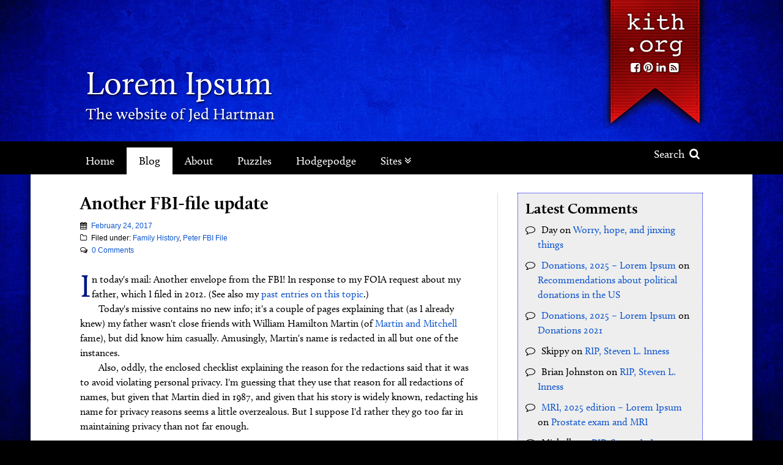

--- FILE ---
content_type: text/html; charset=UTF-8
request_url: https://www.kith.org/jed/2017/02/24/another-fbi-file-update/
body_size: 44374
content:
<!DOCTYPE html>
<!--[if lt IE 9 ]><html class="ie ie-old no-js" lang="en-US"> <![endif]-->
<!--[if IE 9 ]><html class="ie ie9 no-js" lang="en-US"> <![endif]-->
<!--[if IE 10 ]><html class="ie ie10 no-js" lang="en-US"> <![endif]-->
<!--[if IE 11 ]><html class="ie ie11 no-js" lang="en-US"> <![endif]-->
<!--[if gt IE 11 ]><!--><html class="no-js" lang="en-US"><!--<![endif]-->

<head profile="http://gmpg.org/xfn/11">

	<meta charset="UTF-8">
	<meta http-equiv="X-UA-Compatible" content="IE=edge,chrome=1">
	<meta name="viewport" content="width=device-width initial-scale=1.0">
	<meta name="title" content=" &raquo; Another FBI-file update">
	<link rel="profile" href="http://gmpg.org/xfn/11">
	
	<title>Another FBI-file update &#8211; Lorem Ipsum</title>
<meta name='robots' content='max-image-preview:large' />
<link rel='dns-prefetch' href='//use.typekit.net' />
<link rel="alternate" title="oEmbed (JSON)" type="application/json+oembed" href="https://www.kith.org/jed/wp-json/oembed/1.0/embed?url=https%3A%2F%2Fwww.kith.org%2Fjed%2F2017%2F02%2F24%2Fanother-fbi-file-update%2F" />
<link rel="alternate" title="oEmbed (XML)" type="text/xml+oembed" href="https://www.kith.org/jed/wp-json/oembed/1.0/embed?url=https%3A%2F%2Fwww.kith.org%2Fjed%2F2017%2F02%2F24%2Fanother-fbi-file-update%2F&#038;format=xml" />
<style id='wp-img-auto-sizes-contain-inline-css' type='text/css'>
img:is([sizes=auto i],[sizes^="auto," i]){contain-intrinsic-size:3000px 1500px}
/*# sourceURL=wp-img-auto-sizes-contain-inline-css */
</style>
<style id='wp-emoji-styles-inline-css' type='text/css'>

	img.wp-smiley, img.emoji {
		display: inline !important;
		border: none !important;
		box-shadow: none !important;
		height: 1em !important;
		width: 1em !important;
		margin: 0 0.07em !important;
		vertical-align: -0.1em !important;
		background: none !important;
		padding: 0 !important;
	}
/*# sourceURL=wp-emoji-styles-inline-css */
</style>
<style id='classic-theme-styles-inline-css' type='text/css'>
/*! This file is auto-generated */
.wp-block-button__link{color:#fff;background-color:#32373c;border-radius:9999px;box-shadow:none;text-decoration:none;padding:calc(.667em + 2px) calc(1.333em + 2px);font-size:1.125em}.wp-block-file__button{background:#32373c;color:#fff;text-decoration:none}
/*# sourceURL=/wp-includes/css/classic-themes.min.css */
</style>
<link rel='stylesheet' id='cp-style-css' href='https://www.kith.org/jed/wp-content/themes/jed-hartman-base-theme/style.css?ver=6.9' type='text/css' media='all' />
<link rel='stylesheet' id='jasny-style-css' href='https://www.kith.org/jed/wp-content/themes/jed-hartman-base-theme/css/jasny-bootstrap.css?ver=6.9' type='text/css' media='all' />
<link rel='stylesheet' id='custom-overrides-css' href='https://www.kith.org/jed/wp-content/themes/jed-hartman-base-theme/customize.css?ver=6.9' type='text/css' media='all' />
<script type="text/javascript" src="https://www.kith.org/jed/wp-includes/js/jquery/jquery.min.js?ver=3.7.1" id="jquery-core-js"></script>
<script type="text/javascript" src="https://www.kith.org/jed/wp-includes/js/jquery/jquery-migrate.min.js?ver=3.4.1" id="jquery-migrate-js"></script>
<script type="text/javascript" src="//use.typekit.net/rsa4gdx.js?ver=6.9" id="theme_typekit-js"></script>
<script type="text/javascript" src="https://www.kith.org/jed/wp-content/themes/jed-hartman-base-theme/js/modernizr-1.7.min.js?ver=1630341123" id="modernizer-js"></script>
<script type="text/javascript" src="https://www.kith.org/jed/wp-content/themes/jed-hartman-base-theme/js/compiled.js?ver=1630341122" id="compiled-js"></script>
<link rel="https://api.w.org/" href="https://www.kith.org/jed/wp-json/" /><link rel="alternate" title="JSON" type="application/json" href="https://www.kith.org/jed/wp-json/wp/v2/posts/15481" /><link rel="EditURI" type="application/rsd+xml" title="RSD" href="https://www.kith.org/jed/xmlrpc2.php?rsd" />
			<script type="text/javascript">try{Typekit.load();}catch(e){}</script>
			<style type="text/css" id="cpunk-custom-css">
			</style>
	<link rel="canonical" href="https://www.kith.org/jed/2017/02/24/another-fbi-file-update/">
	    <style type="text/css" rel="header">

	        .page_header  {
	            display: block;
	            background: transparent;
	            background-image: url('');
				background-position: center -20px;
				background-size: 900px auto;
	        }
	        @media (min-width:400px) {
	        	background-position: center top;
	        }
	        @media (min-width:900px) {
		        .page_header {
		        	background-size: cover;	
		        }  	
	        }
	      
	        		        .site_headers, .site_headers a, .site_headers h2 {
		        	color: #ffffff;
		        }
	        			

			
	    </style>
	    <style type="text/css" id="custom-background-css">
	body.custom-background {
		background-color: #000;
		 background-image: url("https://www.kith.org/jed/wp-content/uploads/sites/2/2017/12/blue.jpg");		background-size: auto;
		background-position: center top;
		background-size: 660px auto;
	}
	@media (min-width:760px) {
		body.custom-background { background-image: url("https://www.kith.org/jed/wp-content/uploads/sites/2/2017/12/blue.jpg"); background-position: center center; background-size: cover; background-repeat: no-repeat; background-attachment: fixed; }
	}
</style>


<style id='global-styles-inline-css' type='text/css'>
:root{--wp--preset--aspect-ratio--square: 1;--wp--preset--aspect-ratio--4-3: 4/3;--wp--preset--aspect-ratio--3-4: 3/4;--wp--preset--aspect-ratio--3-2: 3/2;--wp--preset--aspect-ratio--2-3: 2/3;--wp--preset--aspect-ratio--16-9: 16/9;--wp--preset--aspect-ratio--9-16: 9/16;--wp--preset--color--black: #000000;--wp--preset--color--cyan-bluish-gray: #abb8c3;--wp--preset--color--white: #ffffff;--wp--preset--color--pale-pink: #f78da7;--wp--preset--color--vivid-red: #cf2e2e;--wp--preset--color--luminous-vivid-orange: #ff6900;--wp--preset--color--luminous-vivid-amber: #fcb900;--wp--preset--color--light-green-cyan: #7bdcb5;--wp--preset--color--vivid-green-cyan: #00d084;--wp--preset--color--pale-cyan-blue: #8ed1fc;--wp--preset--color--vivid-cyan-blue: #0693e3;--wp--preset--color--vivid-purple: #9b51e0;--wp--preset--gradient--vivid-cyan-blue-to-vivid-purple: linear-gradient(135deg,rgb(6,147,227) 0%,rgb(155,81,224) 100%);--wp--preset--gradient--light-green-cyan-to-vivid-green-cyan: linear-gradient(135deg,rgb(122,220,180) 0%,rgb(0,208,130) 100%);--wp--preset--gradient--luminous-vivid-amber-to-luminous-vivid-orange: linear-gradient(135deg,rgb(252,185,0) 0%,rgb(255,105,0) 100%);--wp--preset--gradient--luminous-vivid-orange-to-vivid-red: linear-gradient(135deg,rgb(255,105,0) 0%,rgb(207,46,46) 100%);--wp--preset--gradient--very-light-gray-to-cyan-bluish-gray: linear-gradient(135deg,rgb(238,238,238) 0%,rgb(169,184,195) 100%);--wp--preset--gradient--cool-to-warm-spectrum: linear-gradient(135deg,rgb(74,234,220) 0%,rgb(151,120,209) 20%,rgb(207,42,186) 40%,rgb(238,44,130) 60%,rgb(251,105,98) 80%,rgb(254,248,76) 100%);--wp--preset--gradient--blush-light-purple: linear-gradient(135deg,rgb(255,206,236) 0%,rgb(152,150,240) 100%);--wp--preset--gradient--blush-bordeaux: linear-gradient(135deg,rgb(254,205,165) 0%,rgb(254,45,45) 50%,rgb(107,0,62) 100%);--wp--preset--gradient--luminous-dusk: linear-gradient(135deg,rgb(255,203,112) 0%,rgb(199,81,192) 50%,rgb(65,88,208) 100%);--wp--preset--gradient--pale-ocean: linear-gradient(135deg,rgb(255,245,203) 0%,rgb(182,227,212) 50%,rgb(51,167,181) 100%);--wp--preset--gradient--electric-grass: linear-gradient(135deg,rgb(202,248,128) 0%,rgb(113,206,126) 100%);--wp--preset--gradient--midnight: linear-gradient(135deg,rgb(2,3,129) 0%,rgb(40,116,252) 100%);--wp--preset--font-size--small: 13px;--wp--preset--font-size--medium: 20px;--wp--preset--font-size--large: 36px;--wp--preset--font-size--x-large: 42px;--wp--preset--spacing--20: 0.44rem;--wp--preset--spacing--30: 0.67rem;--wp--preset--spacing--40: 1rem;--wp--preset--spacing--50: 1.5rem;--wp--preset--spacing--60: 2.25rem;--wp--preset--spacing--70: 3.38rem;--wp--preset--spacing--80: 5.06rem;--wp--preset--shadow--natural: 6px 6px 9px rgba(0, 0, 0, 0.2);--wp--preset--shadow--deep: 12px 12px 50px rgba(0, 0, 0, 0.4);--wp--preset--shadow--sharp: 6px 6px 0px rgba(0, 0, 0, 0.2);--wp--preset--shadow--outlined: 6px 6px 0px -3px rgb(255, 255, 255), 6px 6px rgb(0, 0, 0);--wp--preset--shadow--crisp: 6px 6px 0px rgb(0, 0, 0);}:where(.is-layout-flex){gap: 0.5em;}:where(.is-layout-grid){gap: 0.5em;}body .is-layout-flex{display: flex;}.is-layout-flex{flex-wrap: wrap;align-items: center;}.is-layout-flex > :is(*, div){margin: 0;}body .is-layout-grid{display: grid;}.is-layout-grid > :is(*, div){margin: 0;}:where(.wp-block-columns.is-layout-flex){gap: 2em;}:where(.wp-block-columns.is-layout-grid){gap: 2em;}:where(.wp-block-post-template.is-layout-flex){gap: 1.25em;}:where(.wp-block-post-template.is-layout-grid){gap: 1.25em;}.has-black-color{color: var(--wp--preset--color--black) !important;}.has-cyan-bluish-gray-color{color: var(--wp--preset--color--cyan-bluish-gray) !important;}.has-white-color{color: var(--wp--preset--color--white) !important;}.has-pale-pink-color{color: var(--wp--preset--color--pale-pink) !important;}.has-vivid-red-color{color: var(--wp--preset--color--vivid-red) !important;}.has-luminous-vivid-orange-color{color: var(--wp--preset--color--luminous-vivid-orange) !important;}.has-luminous-vivid-amber-color{color: var(--wp--preset--color--luminous-vivid-amber) !important;}.has-light-green-cyan-color{color: var(--wp--preset--color--light-green-cyan) !important;}.has-vivid-green-cyan-color{color: var(--wp--preset--color--vivid-green-cyan) !important;}.has-pale-cyan-blue-color{color: var(--wp--preset--color--pale-cyan-blue) !important;}.has-vivid-cyan-blue-color{color: var(--wp--preset--color--vivid-cyan-blue) !important;}.has-vivid-purple-color{color: var(--wp--preset--color--vivid-purple) !important;}.has-black-background-color{background-color: var(--wp--preset--color--black) !important;}.has-cyan-bluish-gray-background-color{background-color: var(--wp--preset--color--cyan-bluish-gray) !important;}.has-white-background-color{background-color: var(--wp--preset--color--white) !important;}.has-pale-pink-background-color{background-color: var(--wp--preset--color--pale-pink) !important;}.has-vivid-red-background-color{background-color: var(--wp--preset--color--vivid-red) !important;}.has-luminous-vivid-orange-background-color{background-color: var(--wp--preset--color--luminous-vivid-orange) !important;}.has-luminous-vivid-amber-background-color{background-color: var(--wp--preset--color--luminous-vivid-amber) !important;}.has-light-green-cyan-background-color{background-color: var(--wp--preset--color--light-green-cyan) !important;}.has-vivid-green-cyan-background-color{background-color: var(--wp--preset--color--vivid-green-cyan) !important;}.has-pale-cyan-blue-background-color{background-color: var(--wp--preset--color--pale-cyan-blue) !important;}.has-vivid-cyan-blue-background-color{background-color: var(--wp--preset--color--vivid-cyan-blue) !important;}.has-vivid-purple-background-color{background-color: var(--wp--preset--color--vivid-purple) !important;}.has-black-border-color{border-color: var(--wp--preset--color--black) !important;}.has-cyan-bluish-gray-border-color{border-color: var(--wp--preset--color--cyan-bluish-gray) !important;}.has-white-border-color{border-color: var(--wp--preset--color--white) !important;}.has-pale-pink-border-color{border-color: var(--wp--preset--color--pale-pink) !important;}.has-vivid-red-border-color{border-color: var(--wp--preset--color--vivid-red) !important;}.has-luminous-vivid-orange-border-color{border-color: var(--wp--preset--color--luminous-vivid-orange) !important;}.has-luminous-vivid-amber-border-color{border-color: var(--wp--preset--color--luminous-vivid-amber) !important;}.has-light-green-cyan-border-color{border-color: var(--wp--preset--color--light-green-cyan) !important;}.has-vivid-green-cyan-border-color{border-color: var(--wp--preset--color--vivid-green-cyan) !important;}.has-pale-cyan-blue-border-color{border-color: var(--wp--preset--color--pale-cyan-blue) !important;}.has-vivid-cyan-blue-border-color{border-color: var(--wp--preset--color--vivid-cyan-blue) !important;}.has-vivid-purple-border-color{border-color: var(--wp--preset--color--vivid-purple) !important;}.has-vivid-cyan-blue-to-vivid-purple-gradient-background{background: var(--wp--preset--gradient--vivid-cyan-blue-to-vivid-purple) !important;}.has-light-green-cyan-to-vivid-green-cyan-gradient-background{background: var(--wp--preset--gradient--light-green-cyan-to-vivid-green-cyan) !important;}.has-luminous-vivid-amber-to-luminous-vivid-orange-gradient-background{background: var(--wp--preset--gradient--luminous-vivid-amber-to-luminous-vivid-orange) !important;}.has-luminous-vivid-orange-to-vivid-red-gradient-background{background: var(--wp--preset--gradient--luminous-vivid-orange-to-vivid-red) !important;}.has-very-light-gray-to-cyan-bluish-gray-gradient-background{background: var(--wp--preset--gradient--very-light-gray-to-cyan-bluish-gray) !important;}.has-cool-to-warm-spectrum-gradient-background{background: var(--wp--preset--gradient--cool-to-warm-spectrum) !important;}.has-blush-light-purple-gradient-background{background: var(--wp--preset--gradient--blush-light-purple) !important;}.has-blush-bordeaux-gradient-background{background: var(--wp--preset--gradient--blush-bordeaux) !important;}.has-luminous-dusk-gradient-background{background: var(--wp--preset--gradient--luminous-dusk) !important;}.has-pale-ocean-gradient-background{background: var(--wp--preset--gradient--pale-ocean) !important;}.has-electric-grass-gradient-background{background: var(--wp--preset--gradient--electric-grass) !important;}.has-midnight-gradient-background{background: var(--wp--preset--gradient--midnight) !important;}.has-small-font-size{font-size: var(--wp--preset--font-size--small) !important;}.has-medium-font-size{font-size: var(--wp--preset--font-size--medium) !important;}.has-large-font-size{font-size: var(--wp--preset--font-size--large) !important;}.has-x-large-font-size{font-size: var(--wp--preset--font-size--x-large) !important;}
/*# sourceURL=global-styles-inline-css */
</style>
</head>

<body class="wp-singular post-template-default single single-post postid-15481 single-format-standard custom-background wp-theme-jed-hartman-base-theme another-fbi-file-update">
		
					
		<header class="page_header default" role="banner">	

	<div class="header_inner">		
		
		<div class="callouts_social">
			<a href="https://www.kith.org/jed" class="kith_link">Kith.org</a>
			<div class="social_container">
		<ul class="social_links">
    			<li><a href="http://facebook.com/jed.hartman" alt="Facebook" title="Facebook"><i class="fa fa-facebook-square"></i></a></li>	
					<li><a href="https://www.pinterest.com/elysdir/" alt="Pinterest" title="Pinterest"><i class="fa fa-pinterest"></i></a></li>	
		    		<li><a href="https://www.linkedin.com/in/jed-hartman-a222581/" alt="LinkedIn" title="LinkedIn"><i class="fa fa-linkedin"></i></a></li>
    	      		<li><a href="https://www.kith.org/jed/feed/"><i class="fa fa-rss-square"></i></a></li>
	</ul>
</div>		</div>

		<hgroup class="site_headers">	
			<h1 class="site_title">
				<a href="https://www.kith.org/jed">Lorem Ipsum</a>
			</h1>
			<h2>The website of Jed Hartman</h2>
		</hgroup>
		
		<div class="button_wrapper">				
			<button type="button" class="navbar-toggle masthead-toggle hamburger masthead_button" data-recalc="false" data-toggle="offcanvas" data-target="#offcanvas" data-canvas="body">
				<span class="sr-only">Toggle navigation</span>
					<i class="fa fa-bars"></i>
				</button>
			<a href="#" class="header_search_toggle masthead_button"><i class="fa fa-search"></i></a>
		</div>
			
	</div>
</header>
<div class="nav_wrap">
	<nav class="navbar navbar-default" role="navigation"> 
		<div class="collapse navbar-collapse main_nav"> 
			
			<ul id="menu-menu-1" class="nav navbar-nav"><li id="menu-item-20" class="menu-item menu-item-type-post_type menu-item-object-page menu-item-home menu-item-20"><a title="Home" href="https://www.kith.org/jed/">Home</a></li>
<li id="menu-item-21" class="menu-item menu-item-type-post_type menu-item-object-page current_page_parent menu-item-21"><a title="Blog" href="https://www.kith.org/jed/lorem-ipsum/">Blog</a></li>
<li id="menu-item-18" class="menu-item menu-item-type-post_type menu-item-object-page menu-item-18"><a title="About" href="https://www.kith.org/jed/about-jed/">About</a></li>
<li id="menu-item-22" class="menu-item menu-item-type-post_type menu-item-object-page menu-item-22"><a title="Puzzles" href="https://www.kith.org/jed/situation-puzzles/">Puzzles</a></li>
<li id="menu-item-19" class="menu-item menu-item-type-post_type menu-item-object-page menu-item-19"><a title="Hodgepodge" href="https://www.kith.org/jed/hodgepodge/">Hodgepodge</a></li>
<li id="menu-item-23" class="sitenav_target menu-item menu-item-type-custom menu-item-object-custom menu-item-has-children menu-item-23 dropdown"><a title="Sites" href="#" data-toggle="dropdown" class="dropdown-toggle">Sites <i class="fa fa-angle-double-down"></i></a>
<ul role="menu" class=" dropdown-menu">
	<li id="menu-item-5329" class="menu-item menu-item-type-custom menu-item-object-custom menu-item-5329"><a title="Loading" href="#">Loading</a></li>
</ul>
</li>
</ul>			<a href="#" class="search_toggle"> Search <i class="fa fa-search"></i></a>
			
		</div>

	</nav>

</div>
<div class="search_outer">
	<div class="search_wrap">
		<div class="search_container">
	<form role="search" method="get" class="search-form form-inline" action="https://www.kith.org/jed/">
	  	<input type="search" value="" name="s" class="search_field" placeholder="Search Site">
	    <label class="hide">Search for:</label>
	    <button type="submit" class="search_submit btn btn-default hide">Search</button>
	    <a class="submit" href="#"><i class="fa fa-search"></i></a>
	</form>
</div>	</div>
</div>
<nav id="offcanvas" class="navmenu navbar-default navbar-inverse navmenu-fixed-left offcanvas navmenu-site" role="navigation">
    <button data-recalc="false" data-toggle="offcanvas" data-target="#offcanvas" data-canvas="body" class="close_canvas">
        <i class="fa fa-times-circle"></i>
    </button>
   
    <ul id="menu-menu-2" class="nav navbar-nav"><li class="menu-item menu-item-type-post_type menu-item-object-page menu-item-home menu-item-20"><a title="Home" href="https://www.kith.org/jed/">Home</a></li>
<li class="menu-item menu-item-type-post_type menu-item-object-page current_page_parent menu-item-21"><a title="Blog" href="https://www.kith.org/jed/lorem-ipsum/">Blog</a></li>
<li class="menu-item menu-item-type-post_type menu-item-object-page menu-item-18"><a title="About" href="https://www.kith.org/jed/about-jed/">About</a></li>
<li class="menu-item menu-item-type-post_type menu-item-object-page menu-item-22"><a title="Puzzles" href="https://www.kith.org/jed/situation-puzzles/">Puzzles</a></li>
<li class="menu-item menu-item-type-post_type menu-item-object-page menu-item-19"><a title="Hodgepodge" href="https://www.kith.org/jed/hodgepodge/">Hodgepodge</a></li>
<li class="sitenav_target menu-item menu-item-type-custom menu-item-object-custom menu-item-has-children menu-item-23 dropdown"><a title="Sites" href="#" data-toggle="dropdown" class="dropdown-toggle">Sites <i class="fa fa-angle-double-down"></i></a>
<ul role="menu" class=" dropdown-menu">
	<li class="menu-item menu-item-type-custom menu-item-object-custom menu-item-5329"><a title="Loading" href="#">Loading</a></li>
</ul>
</li>
</ul>	 <div class="button_callouts">
			</div> 
	<div class="social_container">
		<ul class="social_links">
    			<li><a href="http://facebook.com/jed.hartman" alt="Facebook" title="Facebook"><i class="fa fa-facebook-square"></i></a></li>	
					<li><a href="https://www.pinterest.com/elysdir/" alt="Pinterest" title="Pinterest"><i class="fa fa-pinterest"></i></a></li>	
		    		<li><a href="https://www.linkedin.com/in/jed-hartman-a222581/" alt="LinkedIn" title="LinkedIn"><i class="fa fa-linkedin"></i></a></li>
    	      		<li><a href="https://www.kith.org/jed/feed/"><i class="fa fa-rss-square"></i></a></li>
	</ul>
</div></nav>

		<div class="page_wrap" role="document">
<main class="main" role="main">
	<div class="inner block_inner">
			<article class="post-15481 post type-post status-publish format-standard hentry category-familyhistory category-peter-fbi-file" id="post-15481" role="article" itemprop="hasPart" itemscope="" itemtype="http://schema.org/Article">
	<meta itemscope="itemscope" itemprop="mainEntityOfPage" itemType="https://schema.org/WebPage"/>
	<header>	
		
		<h2 class="post_title" itemprop="headline"><span>Another FBI-file update</span></h2>
		<h3 class="byline"><i class="fa fa-user"></i>
			<span class="post-author vcard" itemprop="author" itemscope itemtype="https://schema.org/Person">
				<span itemprop="name">Jed</span>
			</span>
		</h3>
<div class="postmeta">
	
	<div><i class="fa fa-calendar"></i> <a href="https://www.kith.org/jed/2017/02/24/another-fbi-file-update/" class="post_date_time"><time class="published" datetime="02-24-2017 3:40 PM"> February 24, 2017</time></a></div>
			<div class="categories"><i class="fa fa-folder-o"></i> Filed under: <a href="https://www.kith.org/jed/category/familyhistory/" rel="category tag">Family History</a>, <a href="https://www.kith.org/jed/category/peter-fbi-file/" rel="category tag">Peter FBI File</a></div>
		<div class="comments_link">
		<i class="fa fa-comments-o"></i> <a href="https://www.kith.org/jed/2017/02/24/another-fbi-file-update/#respond">0 Comments</a>	</div>
</div>	</header>
	<div class="entry_content" itemprop="description">
		
<p>In today's mail: Another envelope from the FBI! In response to my FOIA request about my father, which I filed in 2012. (See also my <a href="http://www.kith.org/journals/jed/personal/perennial/peter_fbi_file/">past entries on this topic</a>.)</p>
<p>Today's missive contains no new info; it's a couple of pages explaining that (as I already knew) my father wasn't close friends with William Hamilton Martin (of <a href="https://en.wikipedia.org/wiki/Martin_and_Mitchell_defection">Martin and Mitchell</a> fame), but did know him casually. Amusingly, Martin's name is redacted in all but one of the instances.</p>
<p>Also, oddly, the enclosed checklist explaining the reason for the redactions said that it was to avoid violating personal privacy. I'm guessing that they use that reason for all redactions of names, but given that Martin died in 1987, and given that his story is widely known, redacting his name for privacy reasons seems a little overzealous. But I suppose I'd rather they go too far in maintaining privacy than not far enough.</p>

	</div>
		<footer>
		
							</footer>
		<meta itemprop="dateModified" content="2017-02-24T15:40:30-08:00"/>
</article>		
		<div class="pag_nav">
			
	<nav class="navigation post-navigation" aria-label="Posts">
		<h2 class="screen-reader-text">Post navigation</h2>
		<div class="nav-links"><div class="nav-previous"><a href="https://www.kith.org/jed/2017/02/19/today-is-a-day-of/" rel="prev"><i class="fa fa-arrow-circle-left"></i> <div class="text"><span>Previous Post: </span> Day of Remembrance for the incarceration of Japanese Americans</div></a></div><div class="nav-next"><a href="https://www.kith.org/jed/2017/02/25/time-and-again/" rel="next"><div class="text"><span>Next Post: </span> Time and Again</div> <i class="fa fa-arrow-circle-right"></i></a></div></div>
	</nav>		</div>
		

	<section id="respond">
		<h4 class="line"><span>Join the Conversation</span></h4>
		<p class="cancel-comment-reply"><a rel="nofollow" id="cancel-comment-reply-link" href="/jed/2017/02/24/another-fbi-file-update/#respond" style="display:none;">Click here to cancel reply.</a></p>
		
					<form action="https://www.kith.org/jed/wp-comments-post.php" method="post" id="commentform">
									<div class="form-group">
						<label for="author">Name (required)</label>
						<input type="text" class="form-control" name="author" id="author" value="" size="22" aria-required="true">
					</div>
					<div class="form-group">
						<label for="email">Email (will not be published) (required)</label>
						<input type="email" class="form-control" name="email" id="email" value="" size="22" aria-required="true">
					</div>
					<div class="form-group">
						<label for="url">Website</label>
						<input type="url" class="form-control" name="url" id="url" value="" size="22">
					</div>
				
				<div class="form-group">
					<label for="comment">Comment</label>
					<textarea name="comment" id="comment" class="form-control" rows="5" aria-required="true"></textarea>
				</div>
				<p><input name="submit" class="btn btn-primary" type="submit" id="submit" value="Submit Comment"></p>
				<input type='hidden' name='comment_post_ID' value='15481' id='comment_post_ID' />
<input type='hidden' name='comment_parent' id='comment_parent' value='0' />
				<p style="display: none;"><input type="hidden" id="akismet_comment_nonce" name="akismet_comment_nonce" value="9d1b0af80e" /></p><p style="display: none !important;" class="akismet-fields-container" data-prefix="ak_"><label>&#916;<textarea name="ak_hp_textarea" cols="45" rows="8" maxlength="100"></textarea></label><input type="hidden" id="ak_js_1" name="ak_js" value="113"/><script>document.getElementById( "ak_js_1" ).setAttribute( "value", ( new Date() ).getTime() );</script></p>			
			</form>
			</section><!-- /#respond -->
		
		</div>
</main>	

<aside class="sidebar" role="complementary">

	<div id="recent-comments-3" class="widget widget_recent_comments"><h3 class="section_header">Latest Comments</h3><ul id="recentcomments"><li class="recentcomments"><span class="comment-author-link">Day</span> on <a href="https://www.kith.org/jed/2009/06/03/worry-hope-and-jinxing-things/#comment-460378">Worry, hope, and jinxing things</a></li><li class="recentcomments"><span class="comment-author-link"><a href="https://www.kith.org/jed/2025/12/29/donations-2025/" class="url" rel="ugc">Donations, 2025 &#8211; Lorem Ipsum</a></span> on <a href="https://www.kith.org/jed/2024/10/23/recommendations-about-political-donations-in-the-us/#comment-459658">Recommendations about political donations in the US</a></li><li class="recentcomments"><span class="comment-author-link"><a href="https://www.kith.org/jed/2025/12/29/donations-2025/" class="url" rel="ugc">Donations, 2025 &#8211; Lorem Ipsum</a></span> on <a href="https://www.kith.org/jed/2021/12/25/donations-2021/#comment-459656">Donations 2021</a></li><li class="recentcomments"><span class="comment-author-link">Skippy</span> on <a href="https://www.kith.org/jed/2017/06/21/rip-steven-l-inness/#comment-459056">RIP, Steven L. Inness</a></li><li class="recentcomments"><span class="comment-author-link">Brian Johnston</span> on <a href="https://www.kith.org/jed/2017/06/21/rip-steven-l-inness/#comment-458360">RIP, Steven L. Inness</a></li><li class="recentcomments"><span class="comment-author-link"><a href="https://www.kith.org/jed/2025/12/05/mri-2025-edition/" class="url" rel="ugc">MRI, 2025 edition &#8211; Lorem Ipsum</a></span> on <a href="https://www.kith.org/jed/2024/11/01/prostate-exam-and-mri/#comment-457313">Prostate exam and MRI</a></li><li class="recentcomments"><span class="comment-author-link">Michelle</span> on <a href="https://www.kith.org/jed/2017/06/21/rip-steven-l-inness/#comment-456262">RIP, Steven L. Inness</a></li><li class="recentcomments"><span class="comment-author-link">Michelle</span> on <a href="https://www.kith.org/jed/2017/06/21/rip-steven-l-inness/#comment-456261">RIP, Steven L. Inness</a></li></ul></div>
		<div id="recent-posts-6" class="widget widget_recent_entries">
		<h3 class="section_header">Recent Posts</h3>
		<ul>
											<li>
					<a href="https://www.kith.org/jed/2026/01/02/favorite-books-i-read-in-2025/">Favorite books I read in 2025</a>
											<span class="post-date">January 2, 2026</span>
									</li>
											<li>
					<a href="https://www.kith.org/jed/2026/01/02/favorites-movies-seen-in-2025/">Favorites movies seen in 2025</a>
											<span class="post-date">January 2, 2026</span>
									</li>
											<li>
					<a href="https://www.kith.org/jed/2025/12/29/donations-2025/">Donations, 2025</a>
											<span class="post-date">December 29, 2025</span>
									</li>
											<li>
					<a href="https://www.kith.org/jed/2025/12/27/on-sfwas-generative-ai-survey/">On SFWA’s generative-AI survey</a>
											<span class="post-date">December 27, 2025</span>
									</li>
											<li>
					<a href="https://www.kith.org/jed/2025/12/18/stuff-ive-done-this-week-so-far/">Stuff I’ve done this week (so far)</a>
											<span class="post-date">December 18, 2025</span>
									</li>
											<li>
					<a href="https://www.kith.org/jed/2025/12/14/the-lazarus-project-tv-show/">The Lazarus Project (TV show)</a>
											<span class="post-date">December 14, 2025</span>
									</li>
					</ul>

		</div><div id="categories-4" class="widget widget_categories"><h3 class="section_header">Categories</h3><form action="https://www.kith.org/jed" method="get"><label class="screen-reader-text" for="cat">Categories</label><select  name='cat' id='cat' class='postform'>
	<option value='-1'>Select Category</option>
	<option class="level-0" value="132">AI&nbsp;&nbsp;(5)</option>
	<option class="level-0" value="128">Anxiety&nbsp;&nbsp;(17)</option>
	<option class="level-0" value="83">Apple&nbsp;&nbsp;(53)</option>
	<option class="level-0" value="56">Art&nbsp;&nbsp;(40)</option>
	<option class="level-0" value="82">Awards&nbsp;&nbsp;(112)</option>
	<option class="level-0" value="98">Bechdel Test&nbsp;&nbsp;(10)</option>
	<option class="level-0" value="16">Birthdays&nbsp;&nbsp;(89)</option>
	<option class="level-0" value="99">Blogs&nbsp;&nbsp;(5)</option>
	<option class="level-0" value="19">Books&nbsp;&nbsp;(230)</option>
	<option class="level-0" value="111">Cloud&nbsp;&nbsp;(1)</option>
	<option class="level-0" value="80">Comics&nbsp;&nbsp;(55)</option>
	<option class="level-0" value="48">Commonplace Book&nbsp;&nbsp;(70)</option>
	<option class="level-0" value="113">Communication&nbsp;&nbsp;(16)</option>
	<option class="level-0" value="109">Complexity&nbsp;&nbsp;(11)</option>
	<option class="level-0" value="79">Computers&nbsp;&nbsp;(33)</option>
	<option class="level-0" value="39">Conventions&nbsp;&nbsp;(110)</option>
	<option class="level-0" value="76">Customer Service&nbsp;&nbsp;(15)</option>
	<option class="level-0" value="35">Customer Service Demon&nbsp;&nbsp;(31)</option>
	<option class="level-0" value="91">Cute&nbsp;&nbsp;(12)</option>
	<option class="level-0" value="75">Databases&nbsp;&nbsp;(7)</option>
	<option class="level-0" value="14">Death&nbsp;&nbsp;(143)</option>
	<option class="level-0" value="131">Decor&nbsp;&nbsp;(1)</option>
	<option class="level-0" value="110">Disability&nbsp;&nbsp;(7)</option>
	<option class="level-0" value="93">Documentation&nbsp;&nbsp;(8)</option>
	<option class="level-0" value="77">Dreams&nbsp;&nbsp;(29)</option>
	<option class="level-0" value="125">eBooks&nbsp;&nbsp;(5)</option>
	<option class="level-0" value="36">Editing&nbsp;&nbsp;(25)</option>
	<option class="level-0" value="87">Education&nbsp;&nbsp;(4)</option>
	<option class="level-0" value="81">Entertainment&nbsp;&nbsp;(2)</option>
	<option class="level-0" value="89">Events&nbsp;&nbsp;(7)</option>
	<option class="level-0" value="32">Family History&nbsp;&nbsp;(55)</option>
	<option class="level-0" value="30">Favorite Things&nbsp;&nbsp;(18)</option>
	<option class="level-0" value="119">Favorite/Important Entries&nbsp;&nbsp;(85)</option>
	<option class="level-0" value="101">Folklore&nbsp;&nbsp;(2)</option>
	<option class="level-0" value="112">Food&nbsp;&nbsp;(13)</option>
	<option class="level-0" value="94">Freedom of Speech&nbsp;&nbsp;(5)</option>
	<option class="level-0" value="15">Friendship&nbsp;&nbsp;(13)</option>
	<option class="level-0" value="62">Gadgets&nbsp;&nbsp;(47)</option>
	<option class="level-0" value="58">Games&nbsp;&nbsp;(80)</option>
	<option class="level-0" value="47">Gender&nbsp;&nbsp;(97)</option>
	<option class="level-0" value="42">Heffalumps&nbsp;&nbsp;(13)</option>
	<option class="level-0" value="10">History&nbsp;&nbsp;(21)</option>
	<option class="level-0" value="66">Housing&nbsp;&nbsp;(20)</option>
	<option class="level-0" value="130">How I Met&nbsp;&nbsp;(4)</option>
	<option class="level-0" value="18">Humor&nbsp;&nbsp;(163)</option>
	<option class="level-0" value="103">Identity&nbsp;&nbsp;(6)</option>
	<option class="level-0" value="97">Improv&nbsp;&nbsp;(3)</option>
	<option class="level-0" value="11">Improving Society&nbsp;&nbsp;(126)</option>
	<option class="level-0" value="71">Intellectual Property&nbsp;&nbsp;(10)</option>
	<option class="level-0" value="64">Internet&nbsp;&nbsp;(34)</option>
	<option class="level-0" value="4">Journaling&nbsp;&nbsp;(88)</option>
	<option class="level-0" value="90">Journalism&nbsp;&nbsp;(8)</option>
	<option class="level-0" value="12">Language&nbsp;&nbsp;(61)</option>
	<option class="level-0" value="9">Law&nbsp;&nbsp;(13)</option>
	<option class="level-0" value="29">Life Updates&nbsp;&nbsp;(379)</option>
	<option class="level-0" value="53">Links&nbsp;&nbsp;(58)</option>
	<option class="level-0" value="46">Loud Car Guy&nbsp;&nbsp;(18)</option>
	<option class="level-0" value="124">Math&nbsp;&nbsp;(6)</option>
	<option class="level-0" value="49">Medical/health&nbsp;&nbsp;(26)</option>
	<option class="level-0" value="52">Memes&nbsp;&nbsp;(8)</option>
	<option class="level-0" value="102">Metadata&nbsp;&nbsp;(1)</option>
	<option class="level-0" value="88">Milestones&nbsp;&nbsp;(4)</option>
	<option class="level-0" value="108">Money&nbsp;&nbsp;(10)</option>
	<option class="level-0" value="44">Movies&nbsp;&nbsp;(197)</option>
	<option class="level-0" value="7">Music&nbsp;&nbsp;(136)</option>
	<option class="level-0" value="85">Nature&nbsp;&nbsp;(38)</option>
	<option class="level-0" value="55">Net Video&nbsp;&nbsp;(75)</option>
	<option class="level-0" value="41">Object Manipulation&nbsp;&nbsp;(21)</option>
	<option class="level-0" value="118">Parents/Children/Family&nbsp;&nbsp;(118)</option>
	<option class="level-0" value="72">Peeves&nbsp;&nbsp;(7)</option>
	<option class="level-0" value="61">Personal&nbsp;&nbsp;(23)</option>
	<option class="level-0" value="107">Peter FBI File&nbsp;&nbsp;(7)</option>
	<option class="level-0" value="63">Photos&nbsp;&nbsp;(34)</option>
	<option class="level-0" value="45">Politics&nbsp;&nbsp;(108)</option>
	<option class="level-0" value="115">Polyamory&nbsp;&nbsp;(5)</option>
	<option class="level-0" value="92">Privacy&nbsp;&nbsp;(10)</option>
	<option class="level-0" value="68">Programming&nbsp;&nbsp;(34)</option>
	<option class="level-0" value="129">Publishing&nbsp;&nbsp;(3)</option>
	<option class="level-0" value="23">Queer&nbsp;&nbsp;(61)</option>
	<option class="level-0" value="95">Race/Ethnicity&nbsp;&nbsp;(47)</option>
	<option class="level-0" value="100">Radio&nbsp;&nbsp;(5)</option>
	<option class="level-0" value="22">Relationships&nbsp;&nbsp;(38)</option>
	<option class="level-0" value="59">Religion&nbsp;&nbsp;(22)</option>
	<option class="level-0" value="134">Resistance&nbsp;&nbsp;(3)</option>
	<option class="level-0" value="43">Reviews&nbsp;&nbsp;(104)</option>
	<option class="level-0" value="33">Robots&nbsp;&nbsp;(24)</option>
	<option class="level-0" value="51">Roleplaying&nbsp;&nbsp;(22)</option>
	<option class="level-0" value="120">Same-Sex Marriage&nbsp;&nbsp;(145)</option>
	<option class="level-0" value="54">Science&nbsp;&nbsp;(32)</option>
	<option class="level-0" value="86">Security&nbsp;&nbsp;(15)</option>
	<option class="level-0" value="116">Self-Improvement&nbsp;&nbsp;(6)</option>
	<option class="level-0" value="50">Sex&nbsp;&nbsp;(17)</option>
	<option class="level-0" value="28">Short Stories&nbsp;&nbsp;(102)</option>
	<option class="level-0" value="106">Sleep&nbsp;&nbsp;(35)</option>
	<option class="level-0" value="105">Social Networking&nbsp;&nbsp;(17)</option>
	<option class="level-0" value="5">Socializing&nbsp;&nbsp;(63)</option>
	<option class="level-0" value="24">Software&nbsp;&nbsp;(77)</option>
	<option class="level-0" value="104">Space&nbsp;&nbsp;(8)</option>
	<option class="level-0" value="67">Spam&nbsp;&nbsp;(37)</option>
	<option class="level-0" value="27">Speculative Fiction&nbsp;&nbsp;(294)</option>
	<option class="level-0" value="26">Strange Horizons&nbsp;&nbsp;(234)</option>
	<option class="level-0" value="114">Tech Writing&nbsp;&nbsp;(10)</option>
	<option class="level-0" value="121">Technofailure&nbsp;&nbsp;(14)</option>
	<option class="level-0" value="78">Technology&nbsp;&nbsp;(35)</option>
	<option class="level-0" value="73">Telecommunications&nbsp;&nbsp;(8)</option>
	<option class="level-0" value="31">Television&nbsp;&nbsp;(145)</option>
	<option class="level-0" value="40">Theatre&nbsp;&nbsp;(38)</option>
	<option class="level-0" value="126">Things Are Made Of Stuff&nbsp;&nbsp;(4)</option>
	<option class="level-0" value="74">Time&nbsp;&nbsp;(46)</option>
	<option class="level-0" value="65">Transportation&nbsp;&nbsp;(27)</option>
	<option class="level-0" value="34">Travel&nbsp;&nbsp;(115)</option>
	<option class="level-0" value="60">Typography&nbsp;&nbsp;(5)</option>
	<option class="level-0" value="84">UI Design&nbsp;&nbsp;(12)</option>
	<option class="level-0" value="1">Uncategorized&nbsp;&nbsp;(2,060)</option>
	<option class="level-0" value="57">Verse&nbsp;&nbsp;(24)</option>
	<option class="level-0" value="13">War&nbsp;&nbsp;(8)</option>
	<option class="level-0" value="25">Web Tech&nbsp;&nbsp;(57)</option>
	<option class="level-0" value="38">Weddings&nbsp;&nbsp;(14)</option>
	<option class="level-0" value="17">Words Easily Confused&nbsp;&nbsp;(18)</option>
	<option class="level-0" value="8">Work&nbsp;&nbsp;(44)</option>
	<option class="level-0" value="20">Writers&nbsp;&nbsp;(60)</option>
	<option class="level-1" value="127">&nbsp;&nbsp;&nbsp;Starting Points&nbsp;&nbsp;(2)</option>
	<option class="level-0" value="21">Writing&nbsp;&nbsp;(131)</option>
	<option class="level-0" value="133">Writing Samples&nbsp;&nbsp;(3)</option>
</select>
</form><script type="text/javascript">
/* <![CDATA[ */

( ( dropdownId ) => {
	const dropdown = document.getElementById( dropdownId );
	function onSelectChange() {
		setTimeout( () => {
			if ( 'escape' === dropdown.dataset.lastkey ) {
				return;
			}
			if ( dropdown.value && parseInt( dropdown.value ) > 0 && dropdown instanceof HTMLSelectElement ) {
				dropdown.parentElement.submit();
			}
		}, 250 );
	}
	function onKeyUp( event ) {
		if ( 'Escape' === event.key ) {
			dropdown.dataset.lastkey = 'escape';
		} else {
			delete dropdown.dataset.lastkey;
		}
	}
	function onClick() {
		delete dropdown.dataset.lastkey;
	}
	dropdown.addEventListener( 'keyup', onKeyUp );
	dropdown.addEventListener( 'click', onClick );
	dropdown.addEventListener( 'change', onSelectChange );
})( "cat" );

//# sourceURL=WP_Widget_Categories%3A%3Awidget
/* ]]> */
</script>
</div><div id="text-3" class="widget widget_text"><h3 class="section_header">About This Blog</h3>			<div class="textwidget"><p><img loading="lazy" decoding="async" class="alignright size-full" src="https://www.kith.org/jed/wp-content/uploads/sites/2/2017/10/jed.jpg" alt="" width="80" height="80" />This is my personal blog. The views expressed on these pages are mine alone and not those of my employer.</p>
</div>
		</div>
</aside>
			<footer class="footer">
	<div class="footer_inner">
		<div class="ownership">
						<div class="source-org vcard copyright">
				<p>Material by Jed copyright © various years from 1986 through 2026 by <a href="mailto:logos@kith.org">Jed Hartman</a>
<p>(except as otherwise indicated).</p>
<p>Site design by <a href="http://www.clockpunkstudios.com/">Clockpunk Studios</a>.</p>			</div>
		</div>
	</div>
</footer>		</div><!-- End .page_wrap -->

		<script type="speculationrules">
{"prefetch":[{"source":"document","where":{"and":[{"href_matches":"/jed/*"},{"not":{"href_matches":["/jed/wp-*.php","/jed/wp-admin/*","/jed/wp-content/uploads/sites/2/*","/jed/wp-content/*","/jed/wp-content/plugins/*","/jed/wp-content/themes/jed-hartman-base-theme/*","/jed/*\\?(.+)"]}},{"not":{"selector_matches":"a[rel~=\"nofollow\"]"}},{"not":{"selector_matches":".no-prefetch, .no-prefetch a"}}]},"eagerness":"conservative"}]}
</script>
<script type="text/javascript" src="https://www.kith.org/jed/wp-includes/js/comment-reply.min.js?ver=6.9" id="comment-reply-js" async="async" data-wp-strategy="async" fetchpriority="low"></script>
<script defer type="text/javascript" src="https://www.kith.org/jed/wp-content/plugins/akismet/_inc/akismet-frontend.js?ver=1763044110" id="akismet-frontend-js"></script>
<script id="wp-emoji-settings" type="application/json">
{"baseUrl":"https://s.w.org/images/core/emoji/17.0.2/72x72/","ext":".png","svgUrl":"https://s.w.org/images/core/emoji/17.0.2/svg/","svgExt":".svg","source":{"concatemoji":"https://www.kith.org/jed/wp-includes/js/wp-emoji-release.min.js?ver=6.9"}}
</script>
<script type="module">
/* <![CDATA[ */
/*! This file is auto-generated */
const a=JSON.parse(document.getElementById("wp-emoji-settings").textContent),o=(window._wpemojiSettings=a,"wpEmojiSettingsSupports"),s=["flag","emoji"];function i(e){try{var t={supportTests:e,timestamp:(new Date).valueOf()};sessionStorage.setItem(o,JSON.stringify(t))}catch(e){}}function c(e,t,n){e.clearRect(0,0,e.canvas.width,e.canvas.height),e.fillText(t,0,0);t=new Uint32Array(e.getImageData(0,0,e.canvas.width,e.canvas.height).data);e.clearRect(0,0,e.canvas.width,e.canvas.height),e.fillText(n,0,0);const a=new Uint32Array(e.getImageData(0,0,e.canvas.width,e.canvas.height).data);return t.every((e,t)=>e===a[t])}function p(e,t){e.clearRect(0,0,e.canvas.width,e.canvas.height),e.fillText(t,0,0);var n=e.getImageData(16,16,1,1);for(let e=0;e<n.data.length;e++)if(0!==n.data[e])return!1;return!0}function u(e,t,n,a){switch(t){case"flag":return n(e,"\ud83c\udff3\ufe0f\u200d\u26a7\ufe0f","\ud83c\udff3\ufe0f\u200b\u26a7\ufe0f")?!1:!n(e,"\ud83c\udde8\ud83c\uddf6","\ud83c\udde8\u200b\ud83c\uddf6")&&!n(e,"\ud83c\udff4\udb40\udc67\udb40\udc62\udb40\udc65\udb40\udc6e\udb40\udc67\udb40\udc7f","\ud83c\udff4\u200b\udb40\udc67\u200b\udb40\udc62\u200b\udb40\udc65\u200b\udb40\udc6e\u200b\udb40\udc67\u200b\udb40\udc7f");case"emoji":return!a(e,"\ud83e\u1fac8")}return!1}function f(e,t,n,a){let r;const o=(r="undefined"!=typeof WorkerGlobalScope&&self instanceof WorkerGlobalScope?new OffscreenCanvas(300,150):document.createElement("canvas")).getContext("2d",{willReadFrequently:!0}),s=(o.textBaseline="top",o.font="600 32px Arial",{});return e.forEach(e=>{s[e]=t(o,e,n,a)}),s}function r(e){var t=document.createElement("script");t.src=e,t.defer=!0,document.head.appendChild(t)}a.supports={everything:!0,everythingExceptFlag:!0},new Promise(t=>{let n=function(){try{var e=JSON.parse(sessionStorage.getItem(o));if("object"==typeof e&&"number"==typeof e.timestamp&&(new Date).valueOf()<e.timestamp+604800&&"object"==typeof e.supportTests)return e.supportTests}catch(e){}return null}();if(!n){if("undefined"!=typeof Worker&&"undefined"!=typeof OffscreenCanvas&&"undefined"!=typeof URL&&URL.createObjectURL&&"undefined"!=typeof Blob)try{var e="postMessage("+f.toString()+"("+[JSON.stringify(s),u.toString(),c.toString(),p.toString()].join(",")+"));",a=new Blob([e],{type:"text/javascript"});const r=new Worker(URL.createObjectURL(a),{name:"wpTestEmojiSupports"});return void(r.onmessage=e=>{i(n=e.data),r.terminate(),t(n)})}catch(e){}i(n=f(s,u,c,p))}t(n)}).then(e=>{for(const n in e)a.supports[n]=e[n],a.supports.everything=a.supports.everything&&a.supports[n],"flag"!==n&&(a.supports.everythingExceptFlag=a.supports.everythingExceptFlag&&a.supports[n]);var t;a.supports.everythingExceptFlag=a.supports.everythingExceptFlag&&!a.supports.flag,a.supports.everything||((t=a.source||{}).concatemoji?r(t.concatemoji):t.wpemoji&&t.twemoji&&(r(t.twemoji),r(t.wpemoji)))});
//# sourceURL=https://www.kith.org/jed/wp-includes/js/wp-emoji-loader.min.js
/* ]]> */
</script>

	</body>

</html>


--- FILE ---
content_type: text/css
request_url: https://www.kith.org/jed/wp-content/themes/jed-hartman-base-theme/style.css?ver=6.9
body_size: 178856
content:
/*!   
Theme Name: Jed Hartman Base Theme 
Theme URI: http://www.clockpunkstudios.com/jed-hartman-base-theme/
Description: A custom theme by Clockpunk Studios for Jed Hartman
Author: Clockpunk Studios
Author URI: http://www.clockpunkstudios.com/
Version: 1.0
License: GNU General Public License v2 or later
License URI: http://www.gnu.org/licenses/gpl-2.0.html
Text Domain: clockpunk-studios-base-theme
Tags: two-columns, right-sidebar, featured-images, full-width-template, sticky-post
*/
/*! normalize.css v2.1.3 | MIT License | git.io/normalize */
article,
aside,
details,
figcaption,
figure,
footer,
header,
hgroup,
main,
nav,
section,
summary {
  display: block;
}
audio,
canvas,
video {
  display: inline-block;
}
audio:not([controls]) {
  display: none;
  height: 0;
}
[hidden],
template {
  display: none;
}
html {
  font-family: sans-serif;
  -ms-text-size-adjust: 100%;
  -webkit-text-size-adjust: 100%;
}
body {
  margin: 0;
}
a {
  background: transparent;
}
a:focus {
  outline: thin dotted;
}
a:active,
a:hover {
  outline: 0;
}
h1 {
  font-size: 2em;
  margin: 0.67em 0;
}
abbr[title] {
  border-bottom: 1px dotted;
}
b,
strong {
  font-weight: bold;
}
dfn {
  font-style: italic;
}
hr {
  -moz-box-sizing: content-box;
  box-sizing: content-box;
  height: 0;
}
mark {
  background: #ff0;
  color: #000;
}
code,
kbd,
pre,
samp {
  font-family: monospace, serif;
  font-size: 1em;
}
pre {
  white-space: pre-wrap;
}
q {
  quotes: "\201C" "\201D" "\2018" "\2019";
}
small {
  font-size: 80%;
}
sub,
sup {
  font-size: 75%;
  line-height: 0;
  position: relative;
  vertical-align: baseline;
}
sup {
  top: -0.5em;
}
sub {
  bottom: -0.25em;
}
img {
  border: 0;
}
svg:not(:root) {
  overflow: hidden;
}
figure {
  margin: 0;
}
fieldset {
  border: 1px solid #c0c0c0;
  margin: 0 2px;
  padding: 0.35em 0.625em 0.75em;
}
legend {
  border: 0;
  padding: 0;
}
button,
input,
select,
textarea {
  font-family: inherit;
  font-size: 100%;
  margin: 0;
}
button,
input {
  line-height: normal;
}
button,
select {
  text-transform: none;
}
button,
html input[type="button"],
input[type="reset"],
input[type="submit"] {
  -webkit-appearance: button;
  cursor: pointer;
}
button[disabled],
html input[disabled] {
  cursor: default;
}
input[type="checkbox"],
input[type="radio"] {
  box-sizing: border-box;
  padding: 0;
}
input[type="search"] {
  -webkit-appearance: textfield;
  -moz-box-sizing: content-box;
  -webkit-box-sizing: content-box;
  box-sizing: content-box;
}
input[type="search"]::-webkit-search-cancel-button,
input[type="search"]::-webkit-search-decoration {
  -webkit-appearance: none;
}
button::-moz-focus-inner,
input::-moz-focus-inner {
  border: 0;
  padding: 0;
}
textarea {
  overflow: auto;
  vertical-align: top;
}
table {
  border-collapse: collapse;
  border-spacing: 0;
}
@media print {
  * {
    text-shadow: none !important;
    color: #000 !important;
    background: transparent !important;
    box-shadow: none !important;
  }
  .nav_wrap,
  .header_wrap {
    display: none;
  }
  a,
  a:visited {
    text-decoration: underline;
  }
  a[href]:after {
    content: " (" attr(href) ")";
  }
  abbr[title]:after {
    content: " (" attr(title) ")";
  }
  a[href^="javascript:"]:after,
  a[href^="#"]:after {
    content: "";
  }
  pre,
  blockquote {
    border: 1px solid #999;
    page-break-inside: avoid;
  }
  thead {
    display: table-header-group;
  }
  tr,
  img {
    page-break-inside: avoid;
  }
  img {
    max-width: 100% !important;
  }
  @page {
    margin: 2cm .5cm;
  }
  p,
  h2,
  h3 {
    orphans: 3;
    widows: 3;
  }
  h2,
  h3 {
    page-break-after: avoid;
  }
  select {
    background: #fff !important;
  }
  .navbar {
    display: none;
  }
  .table td,
  .table th {
    background-color: #fff !important;
  }
  .btn > .caret,
  .dropup > .btn > .caret {
    border-top-color: #000 !important;
  }
  .label {
    border: 1px solid #000;
  }
  .table {
    border-collapse: collapse !important;
  }
  .table-bordered th,
  .table-bordered td {
    border: 1px solid #ddd !important;
  }
}
*,
*:before,
*:after {
  -webkit-box-sizing: border-box;
  -moz-box-sizing: border-box;
  box-sizing: border-box;
}
html {
  font-size: 62.5%;
  -webkit-tap-highlight-color: rgba(0, 0, 0, 0);
}
body {
  font-family: "calluna", Georgia, "Times New Roman", Times, serif;
  font-size: 18px;
  line-height: 1.5;
  color: #000000;
  background-color: #ffffff;
}
@media only screen and (min-width:670px) {
  body {
    font-family: "calluna", Georgia, "Times New Roman", Times, serif;
    font-size: 16px;
  }
}
input,
button,
select,
textarea {
  font-family: inherit;
  font-size: inherit;
  line-height: inherit;
}
figure {
  max-width: 100%;
}
a {
  color: #0e55cc;
  text-decoration: none;
}
a:hover,
a:focus {
  color: #093784;
  text-decoration: underline;
}
a:focus {
  outline: thin dotted;
  outline: 5px auto -webkit-focus-ring-color;
  outline-offset: -2px;
}
img {
  vertical-align: middle;
  max-width: 100%;
  height: auto;
}
.img-responsive {
  display: block;
  max-width: 100%;
  height: auto;
}
.img-rounded {
  border-radius: 0px;
}
.img-thumbnail {
  padding: 4px;
  line-height: 1.5;
  background-color: #ffffff;
  border: 1px solid #dddddd;
  border-radius: 0px;
  -webkit-transition: all 0.2s ease-in-out;
  transition: all 0.2s ease-in-out;
  display: inline-block;
  max-width: 100%;
  height: auto;
}
.img-circle {
  border-radius: 50%;
}
hr {
  margin-top: 20px;
  margin-bottom: 20px;
  border: 0;
  border-top: 1px solid #eeeeee;
}
.sr-only,
.screen-reader-text {
  position: absolute;
  width: 1px;
  height: 1px;
  margin: -1px;
  padding: 0;
  overflow: hidden;
  clip: rect(0, 0, 0, 0);
  border: 0;
}
h1,
h2,
h3,
h4,
h5,
h6,
.h1,
.h2,
.h3,
.h4,
.h5,
.h6 {
  font-family: "calluna", Georgia, "Times New Roman", Times, serif;
  font-weight: 700;
  line-height: 1.1;
  color: #000000;
}
h1 small,
h2 small,
h3 small,
h4 small,
h5 small,
h6 small,
.h1 small,
.h2 small,
.h3 small,
.h4 small,
.h5 small,
.h6 small,
h1 .small,
h2 .small,
h3 .small,
h4 .small,
h5 .small,
h6 .small,
.h1 .small,
.h2 .small,
.h3 .small,
.h4 .small,
.h5 .small,
.h6 .small {
  font-weight: normal;
  line-height: 1;
  color: #999999;
}
h1,
h2,
h3 {
  margin-top: 20px;
  margin-bottom: 10px;
}
h1 small,
h2 small,
h3 small,
h1 .small,
h2 .small,
h3 .small {
  font-size: 65%;
}
h4,
h5,
h6 {
  margin-top: 10px;
  margin-bottom: 10px;
}
h4 small,
h5 small,
h6 small,
h4 .small,
h5 .small,
h6 .small {
  font-size: 75%;
}
h1,
.h1 {
  font-size: 31.5px;
}
h2,
.h2 {
  font-size: 27px;
}
h3,
.h3 {
  font-size: 21px;
}
h4,
.h4 {
  font-size: 18px;
}
h5,
.h5 {
  font-size: 12px;
}
h6,
.h6 {
  font-size: 10.5px;
}
@media only screen and (min-width:670px) {
  h1,
  .h1 {
    font-size: 42px;
  }
  h2,
  .h2 {
    font-size: 36px;
  }
  h3,
  .h3 {
    font-size: 28px;
  }
  h4,
  .h4 {
    font-size: 24px;
  }
  h5,
  .h5 {
    font-size: 16px;
  }
  h6,
  .h6 {
    font-size: 14px;
  }
}
p {
  margin: 0;
}
p + p {
  text-indent: 2em;
}
.entry_content p:first-child:first-letter {
  color: #011682;
  float: left;
  font-size: 24px;
  padding-right: 2px;
  line-height: 1;
}
@media only screen and (min-width:670px) {
  .entry_content p:first-child:first-letter {
    font-size: 52px;
    margin-top: -4px;
  }
}
.lead {
  margin-bottom: 20px;
  font-size: 18px;
  font-weight: 200;
  line-height: 1.4;
}
@media (min-width: 780px) {
  .lead {
    font-size: 24px;
  }
}
small,
.small {
  font-size: 85%;
}
cite {
  font-style: normal;
}
.text-muted {
  color: #999999;
}
.text-primary {
  color: #0e55cc;
}
.text-primary:hover {
  color: #0b419c;
}
.text-warning {
  color: #8a6d3b;
}
.text-warning:hover {
  color: #66512c;
}
.text-danger {
  color: #a94442;
}
.text-danger:hover {
  color: #843534;
}
.text-success {
  color: #3c763d;
}
.text-success:hover {
  color: #2b542c;
}
.text-info {
  color: #31708f;
}
.text-info:hover {
  color: #245269;
}
.text-left {
  text-align: left;
}
.text-right {
  text-align: right;
}
.text-center {
  text-align: center;
}
.page-header {
  padding-bottom: 9px;
  margin: 40px 0 20px;
  border-bottom: 1px solid #eeeeee;
}
ul,
ol {
  margin-top: 10px;
  margin-bottom: 10px;
}
ul ul,
ol ul,
ul ol,
ol ol {
  margin-bottom: 0;
}
.list-unstyled {
  padding-left: 0;
  list-style: none;
}
.list-inline {
  padding-left: 0;
  list-style: none;
}
.list-inline > li {
  display: inline-block;
  padding-left: 5px;
  padding-right: 5px;
}
.list-inline > li:first-child {
  padding-left: 0;
}
dl {
  margin-top: 0;
  margin-bottom: 20px;
}
dt,
dd {
  line-height: 1.5;
}
dt {
  font-weight: bold;
}
dd {
  margin-left: 0;
  margin-bottom: 12px;
}
@media (min-width: 949px) {
  .dl-horizontal dt {
    float: left;
    width: 160px;
    clear: left;
    text-align: right;
    overflow: hidden;
    text-overflow: ellipsis;
    white-space: nowrap;
  }
  .dl-horizontal dd {
    margin-left: 180px;
  }
  .dl-horizontal dd:before,
  .dl-horizontal dd:after {
    content: " ";
    display: table;
  }
  .dl-horizontal dd:after {
    clear: both;
  }
  .dl-horizontal dd:before,
  .dl-horizontal dd:after {
    content: " ";
    display: table;
  }
  .dl-horizontal dd:after {
    clear: both;
  }
}
abbr[title],
abbr[data-original-title] {
  cursor: help;
  border-bottom: 1px dotted #999999;
}
.initialism {
  font-size: 90%;
  text-transform: uppercase;
}
blockquote {
  padding: 10px 20px;
  margin: 0 0 20px;
  border-left: 3px solid #cccccc;
}
blockquote p {
  font-weight: 300;
}
blockquote p:last-child {
  margin-bottom: 0;
}
blockquote small,
blockquote .small {
  display: block;
  line-height: 1.5;
  color: #cccccc;
}
blockquote small:before,
blockquote .small:before {
  content: '\2014 \00A0';
}
blockquote.pull-right {
  padding-right: 15px;
  padding-left: 0;
  border-right: 5px solid #cccccc;
  border-left: 0;
}
blockquote.pull-right p,
blockquote.pull-right small,
blockquote.pull-right .small {
  text-align: right;
}
blockquote.pull-right small:before,
blockquote.pull-right .small:before {
  content: '';
}
blockquote.pull-right small:after,
blockquote.pull-right .small:after {
  content: '\00A0 \2014';
}
blockquote:before,
blockquote:after {
  content: "";
}
address {
  margin-bottom: 20px;
  font-style: normal;
  line-height: 1.5;
}
.no_indent {
  text-indent: 0;
}
code,
kbd,
pre,
samp {
  font-family: Menlo, Monaco, Consolas, "Courier New", monospace;
}
code {
  padding: 2px 4px;
  font-size: 90%;
  color: #5e5e5e;
  background-color: #dddddd;
  white-space: nowrap;
  border-radius: 0px;
}
pre {
  display: block;
  padding: 9.5px;
  margin: 0 0 10px;
  font-size: 13px;
  line-height: 1.5;
  word-break: break-all;
  word-wrap: break-word;
  color: #333333;
  background-color: #f5f5f5;
  border: 1px solid #cccccc;
  border-radius: 0px;
}
@media only screen and (min-width:670px) {
  pre {
    font-size: 15px;
  }
}
pre code {
  padding: 0;
  font-size: inherit;
  color: inherit;
  white-space: pre-wrap;
  background-color: transparent;
  border-radius: 0;
}
.pre-scrollable {
  max-height: 340px;
  overflow-y: scroll;
}
table {
  max-width: 100%;
  background-color: transparent;
}
th {
  text-align: left;
}
table {
  width: 100%;
  margin-bottom: 20px;
}
table > thead > tr > th,
table > tbody > tr > th,
table > tfoot > tr > th,
table > thead > tr > td,
table > tbody > tr > td,
table > tfoot > tr > td {
  padding: 8px;
  line-height: 1.5;
  vertical-align: top;
  border-top: 1px solid #dddddd;
}
table > thead > tr > th {
  vertical-align: bottom;
  border-bottom: 2px solid #dddddd;
}
table > caption + thead > tr:first-child > th,
table > colgroup + thead > tr:first-child > th,
table > thead:first-child > tr:first-child > th,
table > caption + thead > tr:first-child > td,
table > colgroup + thead > tr:first-child > td,
table > thead:first-child > tr:first-child > td {
  border-top: 0;
}
table > tbody + tbody {
  border-top: 2px solid #dddddd;
}
table .table {
  background-color: #ffffff;
}
.table-condensed > thead > tr > th,
.table-condensed > tbody > tr > th,
.table-condensed > tfoot > tr > th,
.table-condensed > thead > tr > td,
.table-condensed > tbody > tr > td,
.table-condensed > tfoot > tr > td {
  padding: 5px;
}
.table-bordered {
  border: 1px solid #dddddd;
}
.table-bordered > thead > tr > th,
.table-bordered > tbody > tr > th,
.table-bordered > tfoot > tr > th,
.table-bordered > thead > tr > td,
.table-bordered > tbody > tr > td,
.table-bordered > tfoot > tr > td {
  border: 1px solid #dddddd;
}
.table-bordered > thead > tr > th,
.table-bordered > thead > tr > td {
  border-bottom-width: 2px;
}
.table-striped > tbody > tr:nth-child(odd) > td,
.table-striped > tbody > tr:nth-child(odd) > th {
  background-color: #f9f9f9;
}
.table-hover > tbody > tr:hover > td,
.table-hover > tbody > tr:hover > th {
  background-color: #f5f5f5;
}
table col[class*="col-"] {
  position: static;
  float: none;
  display: table-column;
}
table td[class*="col-"],
table th[class*="col-"] {
  float: none;
  display: table-cell;
}
.table > thead > tr > .active,
.table > tbody > tr > .active,
.table > tfoot > tr > .active,
.table > thead > .active > td,
.table > tbody > .active > td,
.table > tfoot > .active > td,
.table > thead > .active > th,
.table > tbody > .active > th,
.table > tfoot > .active > th {
  background-color: #f5f5f5;
}
.table-hover > tbody > tr > .active:hover,
.table-hover > tbody > .active:hover > td,
.table-hover > tbody > .active:hover > th {
  background-color: #e8e8e8;
}
.table > thead > tr > .success,
.table > tbody > tr > .success,
.table > tfoot > tr > .success,
.table > thead > .success > td,
.table > tbody > .success > td,
.table > tfoot > .success > td,
.table > thead > .success > th,
.table > tbody > .success > th,
.table > tfoot > .success > th {
  background-color: #dff0d8;
}
.table-hover > tbody > tr > .success:hover,
.table-hover > tbody > .success:hover > td,
.table-hover > tbody > .success:hover > th {
  background-color: #d0e9c6;
}
.table > thead > tr > .danger,
.table > tbody > tr > .danger,
.table > tfoot > tr > .danger,
.table > thead > .danger > td,
.table > tbody > .danger > td,
.table > tfoot > .danger > td,
.table > thead > .danger > th,
.table > tbody > .danger > th,
.table > tfoot > .danger > th {
  background-color: #f2dede;
}
.table-hover > tbody > tr > .danger:hover,
.table-hover > tbody > .danger:hover > td,
.table-hover > tbody > .danger:hover > th {
  background-color: #ebcccc;
}
.table > thead > tr > .warning,
.table > tbody > tr > .warning,
.table > tfoot > tr > .warning,
.table > thead > .warning > td,
.table > tbody > .warning > td,
.table > tfoot > .warning > td,
.table > thead > .warning > th,
.table > tbody > .warning > th,
.table > tfoot > .warning > th {
  background-color: #fcf8e3;
}
.table-hover > tbody > tr > .warning:hover,
.table-hover > tbody > .warning:hover > td,
.table-hover > tbody > .warning:hover > th {
  background-color: #faf2cc;
}
@media (max-width: 779px) {
  .table-responsive {
    width: 100%;
    margin-bottom: 15px;
    overflow-y: hidden;
    overflow-x: scroll;
    -ms-overflow-style: -ms-autohiding-scrollbar;
    border: 1px solid #dddddd;
    -webkit-overflow-scrolling: touch;
  }
  .table-responsive > .table {
    margin-bottom: 0;
  }
  .table-responsive > .table > thead > tr > th,
  .table-responsive > .table > tbody > tr > th,
  .table-responsive > .table > tfoot > tr > th,
  .table-responsive > .table > thead > tr > td,
  .table-responsive > .table > tbody > tr > td,
  .table-responsive > .table > tfoot > tr > td {
    white-space: nowrap;
  }
  .table-responsive > .table-bordered {
    border: 0;
  }
  .table-responsive > .table-bordered > thead > tr > th:first-child,
  .table-responsive > .table-bordered > tbody > tr > th:first-child,
  .table-responsive > .table-bordered > tfoot > tr > th:first-child,
  .table-responsive > .table-bordered > thead > tr > td:first-child,
  .table-responsive > .table-bordered > tbody > tr > td:first-child,
  .table-responsive > .table-bordered > tfoot > tr > td:first-child {
    border-left: 0;
  }
  .table-responsive > .table-bordered > thead > tr > th:last-child,
  .table-responsive > .table-bordered > tbody > tr > th:last-child,
  .table-responsive > .table-bordered > tfoot > tr > th:last-child,
  .table-responsive > .table-bordered > thead > tr > td:last-child,
  .table-responsive > .table-bordered > tbody > tr > td:last-child,
  .table-responsive > .table-bordered > tfoot > tr > td:last-child {
    border-right: 0;
  }
  .table-responsive > .table-bordered > tbody > tr:last-child > th,
  .table-responsive > .table-bordered > tfoot > tr:last-child > th,
  .table-responsive > .table-bordered > tbody > tr:last-child > td,
  .table-responsive > .table-bordered > tfoot > tr:last-child > td {
    border-bottom: 0;
  }
}
fieldset {
  padding: 0;
  margin: 0;
  border: 0;
}
legend {
  display: block;
  width: 100%;
  padding: 0;
  margin-bottom: 20px;
  font-size: 24px;
  line-height: inherit;
  color: #333333;
  border: 0;
  border-bottom: 1px solid #e5e5e5;
}
label {
  display: inline-block;
  margin-bottom: 5px;
  font-family: Verdana, Arial, sans-serif;
}
input[type="search"] {
  -webkit-box-sizing: border-box;
  -moz-box-sizing: border-box;
  box-sizing: border-box;
}
input[type="radio"],
input[type="checkbox"] {
  margin: 4px 0 0;
  margin-top: 1px;
  /* IE8-9 */
  line-height: normal;
}
input[type="file"] {
  display: block;
}
select[multiple],
select[size] {
  height: auto;
}
select optgroup {
  font-size: inherit;
  font-style: inherit;
  font-family: inherit;
}
input[type="file"]:focus,
input[type="radio"]:focus,
input[type="checkbox"]:focus {
  outline: thin dotted;
  outline: 5px auto -webkit-focus-ring-color;
  outline-offset: -2px;
}
input[type="number"]::-webkit-outer-spin-button,
input[type="number"]::-webkit-inner-spin-button {
  height: auto;
}
output {
  display: block;
  padding-top: 4px;
  font-size: 16px;
  line-height: 1.5;
  color: #555555;
  vertical-align: middle;
}
.form-control {
  display: block;
  width: 100%;
  height: 28px;
  padding: 3px 8px;
  font-size: 16px;
  line-height: 1.5;
  color: #555555;
  vertical-align: middle;
  background-color: #ffffff;
  background-image: none;
  border: 1px solid #cccccc;
  border-radius: 4px;
  outline: none;
  -webkit-transition: border-color ease-in-out .15s, box-shadow ease-in-out .15s;
  transition: border-color ease-in-out .15s, box-shadow ease-in-out .15s;
}
.form-control:focus {
  border-color: #66afe9;
  outline: 0;
  -webkit-box-shadow: inset 0 1px 1px rgba(0,0,0,.075), 0 0 8px rgba(102, 175, 233, 0.6);
  box-shadow: inset 0 1px 1px rgba(0,0,0,.075), 0 0 8px rgba(102, 175, 233, 0.6);
}
.form-control:-moz-placeholder {
  color: #999999;
}
.form-control::-moz-placeholder {
  color: #999999;
  opacity: 1;
}
.form-control:-ms-input-placeholder {
  color: #999999;
}
.form-control::-webkit-input-placeholder {
  color: #999999;
}
.form-control[disabled],
.form-control[readonly],
fieldset[disabled] .form-control {
  cursor: not-allowed;
  background-color: #eeeeee;
}
textarea.form-control {
  height: auto;
}
.form-group {
  margin-bottom: 15px;
}
.radio,
.checkbox {
  display: block;
  min-height: 20px;
  margin-top: 10px;
  margin-bottom: 10px;
  padding-left: 20px;
  vertical-align: middle;
}
.radio label,
.checkbox label {
  display: inline;
  margin-bottom: 0;
  font-weight: normal;
  cursor: pointer;
}
.radio input[type="radio"],
.radio-inline input[type="radio"],
.checkbox input[type="checkbox"],
.checkbox-inline input[type="checkbox"] {
  float: left;
  margin-left: -20px;
}
.radio + .radio,
.checkbox + .checkbox {
  margin-top: -5px;
}
.radio-inline,
.checkbox-inline {
  display: inline-block;
  padding-left: 20px;
  margin-bottom: 0;
  vertical-align: middle;
  font-weight: normal;
  cursor: pointer;
}
.radio-inline + .radio-inline,
.checkbox-inline + .checkbox-inline {
  margin-top: 0;
  margin-left: 10px;
}
input[type="radio"][disabled],
input[type="checkbox"][disabled],
.radio[disabled],
.radio-inline[disabled],
.checkbox[disabled],
.checkbox-inline[disabled],
fieldset[disabled] input[type="radio"],
fieldset[disabled] input[type="checkbox"],
fieldset[disabled] .radio,
fieldset[disabled] .radio-inline,
fieldset[disabled] .checkbox,
fieldset[disabled] .checkbox-inline {
  cursor: not-allowed;
}
.input-sm {
  height: 27px;
  padding: 2px 5px;
  font-size: 14px;
  line-height: 1.5;
  border-radius: 0px;
}
select.input-sm {
  height: 27px;
  line-height: 27px;
}
textarea.input-sm {
  height: auto;
}
.input-lg {
  height: 52px;
  padding: 10px 16px;
  font-size: 22px;
  line-height: 1.33;
  border-radius: 0px;
}
select.input-lg {
  height: 52px;
  line-height: 52px;
}
textarea.input-lg {
  height: auto;
}
.has-warning .help-block,
.has-warning .control-label,
.has-warning .radio,
.has-warning .checkbox,
.has-warning .radio-inline,
.has-warning .checkbox-inline {
  color: #8a6d3b;
}
.has-warning .form-control {
  border-color: #8a6d3b;
  -webkit-box-shadow: inset 0 1px 1px rgba(0, 0, 0, 0.075);
  box-shadow: inset 0 1px 1px rgba(0, 0, 0, 0.075);
}
.has-warning .form-control:focus {
  border-color: #66512c;
  -webkit-box-shadow: inset 0 1px 1px rgba(0, 0, 0, 0.075), 0 0 6px #c0a16b;
  box-shadow: inset 0 1px 1px rgba(0, 0, 0, 0.075), 0 0 6px #c0a16b;
}
.has-warning .input-group-addon {
  color: #8a6d3b;
  border-color: #8a6d3b;
  background-color: #fcf8e3;
}
.has-error .help-block,
.has-error .control-label,
.has-error .radio,
.has-error .checkbox,
.has-error .radio-inline,
.has-error .checkbox-inline {
  color: #a94442;
}
.has-error .form-control {
  border-color: #a94442;
  -webkit-box-shadow: inset 0 1px 1px rgba(0, 0, 0, 0.075);
  box-shadow: inset 0 1px 1px rgba(0, 0, 0, 0.075);
}
.has-error .form-control:focus {
  border-color: #843534;
  -webkit-box-shadow: inset 0 1px 1px rgba(0, 0, 0, 0.075), 0 0 6px #ce8483;
  box-shadow: inset 0 1px 1px rgba(0, 0, 0, 0.075), 0 0 6px #ce8483;
}
.has-error .input-group-addon {
  color: #a94442;
  border-color: #a94442;
  background-color: #f2dede;
}
.has-success .help-block,
.has-success .control-label,
.has-success .radio,
.has-success .checkbox,
.has-success .radio-inline,
.has-success .checkbox-inline {
  color: #3c763d;
}
.has-success .form-control {
  border-color: #3c763d;
  -webkit-box-shadow: inset 0 1px 1px rgba(0, 0, 0, 0.075);
  box-shadow: inset 0 1px 1px rgba(0, 0, 0, 0.075);
}
.has-success .form-control:focus {
  border-color: #2b542c;
  -webkit-box-shadow: inset 0 1px 1px rgba(0, 0, 0, 0.075), 0 0 6px #67b168;
  box-shadow: inset 0 1px 1px rgba(0, 0, 0, 0.075), 0 0 6px #67b168;
}
.has-success .input-group-addon {
  color: #3c763d;
  border-color: #3c763d;
  background-color: #dff0d8;
}
.form-control-static {
  margin-bottom: 0;
}
.help-block {
  display: block;
  margin-top: 5px;
  margin-bottom: 10px;
  color: #404040;
}
@media (min-width: 780px) {
  .form-inline .form-group {
    display: inline-block;
    margin-bottom: 0;
    vertical-align: middle;
  }
  .form-inline .form-control {
    display: inline-block;
  }
  .form-inline select.form-control {
    width: auto;
  }
  .form-inline .radio,
  .form-inline .checkbox {
    display: inline-block;
    margin-top: 0;
    margin-bottom: 0;
    padding-left: 0;
  }
  .form-inline .radio input[type="radio"],
  .form-inline .checkbox input[type="checkbox"] {
    float: none;
    margin-left: 0;
  }
}
.form-horizontal .control-label,
.form-horizontal .radio,
.form-horizontal .checkbox,
.form-horizontal .radio-inline,
.form-horizontal .checkbox-inline {
  margin-top: 0;
  margin-bottom: 0;
  padding-top: 4px;
}
.form-horizontal .radio,
.form-horizontal .checkbox {
  min-height: 24px;
}
.form-horizontal .form-group {
  margin-left: -15px;
  margin-right: -15px;
}
.form-horizontal .form-group:before,
.form-horizontal .form-group:after {
  content: " ";
  display: table;
}
.form-horizontal .form-group:after {
  clear: both;
}
.form-horizontal .form-group:before,
.form-horizontal .form-group:after {
  content: " ";
  display: table;
}
.form-horizontal .form-group:after {
  clear: both;
}
.form-horizontal .form-control-static {
  padding-top: 4px;
}
@media (min-width: 780px) {
  .form-horizontal .control-label {
    text-align: right;
  }
}
.btn {
  display: inline-block;
  margin-bottom: 0;
  font-weight: 300;
  font-family: Verdana, Arial, sans-serif;
  text-align: center;
  text-transform: uppercase;
  vertical-align: middle;
  cursor: pointer;
  background-image: none;
  border: 1px solid transparent;
  white-space: nowrap;
  padding: 3px 8px;
  font-size: 16px;
  line-height: 1.5;
  border-radius: 0px;
  -webkit-user-select: none;
  -moz-user-select: none;
  -ms-user-select: none;
  -o-user-select: none;
  user-select: none;
  text-decoration: none;
  text-shadow: none !important;
}
.btn:focus {
  outline: thin dotted;
  outline: 5px auto -webkit-focus-ring-color;
  outline-offset: -2px;
}
.btn:hover,
.btn:focus {
  color: #333333;
  text-decoration: none;
}
.btn:active,
.btn.active {
  outline: 0;
  background-image: none;
  -webkit-box-shadow: inset 0 3px 5px rgba(0, 0, 0, 0.125);
  box-shadow: inset 0 3px 5px rgba(0, 0, 0, 0.125);
}
.btn.disabled,
.btn[disabled],
fieldset[disabled] .btn {
  cursor: not-allowed;
  pointer-events: none;
  opacity: 0.65;
  filter: alpha(opacity=65);
  -webkit-box-shadow: none;
  box-shadow: none;
}
.btn-default {
  color: #333333;
  background-color: #000000;
  border-color: transparent;
}
.btn-default:hover,
.btn-default:focus,
.btn-default:active,
.btn-default.active,
.open .dropdown-toggle.btn-default {
  color: #333333;
  background-color: #000000;
  border-color: rgba(0, 0, 0, 0);
}
.btn-default:active,
.btn-default.active,
.open .dropdown-toggle.btn-default {
  background-image: none;
}
.btn-default.disabled,
.btn-default[disabled],
fieldset[disabled] .btn-default,
.btn-default.disabled:hover,
.btn-default[disabled]:hover,
fieldset[disabled] .btn-default:hover,
.btn-default.disabled:focus,
.btn-default[disabled]:focus,
fieldset[disabled] .btn-default:focus,
.btn-default.disabled:active,
.btn-default[disabled]:active,
fieldset[disabled] .btn-default:active,
.btn-default.disabled.active,
.btn-default[disabled].active,
fieldset[disabled] .btn-default.active {
  background-color: #000000;
  border-color: transparent;
}
.btn-default .badge {
  color: #000000;
  background-color: #fff;
}
.btn-primary {
  color: #ffffff;
  background-color: #0e55cc;
  border-color: transparent;
}
.btn-primary:hover,
.btn-primary:focus,
.btn-primary:active,
.btn-primary.active,
.open .dropdown-toggle.btn-primary {
  color: #ffffff;
  background-color: #0b45a6;
  border-color: rgba(0, 0, 0, 0);
}
.btn-primary:active,
.btn-primary.active,
.open .dropdown-toggle.btn-primary {
  background-image: none;
}
.btn-primary.disabled,
.btn-primary[disabled],
fieldset[disabled] .btn-primary,
.btn-primary.disabled:hover,
.btn-primary[disabled]:hover,
fieldset[disabled] .btn-primary:hover,
.btn-primary.disabled:focus,
.btn-primary[disabled]:focus,
fieldset[disabled] .btn-primary:focus,
.btn-primary.disabled:active,
.btn-primary[disabled]:active,
fieldset[disabled] .btn-primary:active,
.btn-primary.disabled.active,
.btn-primary[disabled].active,
fieldset[disabled] .btn-primary.active {
  background-color: #0e55cc;
  border-color: transparent;
}
.btn-primary .badge {
  color: #0e55cc;
  background-color: #fff;
}
.btn-warning {
  color: #ffffff;
  background-color: #f0ad4e;
  border-color: #eea236;
}
.btn-warning:hover,
.btn-warning:focus,
.btn-warning:active,
.btn-warning.active,
.open .dropdown-toggle.btn-warning {
  color: #ffffff;
  background-color: #ed9c28;
  border-color: #d58512;
}
.btn-warning:active,
.btn-warning.active,
.open .dropdown-toggle.btn-warning {
  background-image: none;
}
.btn-warning.disabled,
.btn-warning[disabled],
fieldset[disabled] .btn-warning,
.btn-warning.disabled:hover,
.btn-warning[disabled]:hover,
fieldset[disabled] .btn-warning:hover,
.btn-warning.disabled:focus,
.btn-warning[disabled]:focus,
fieldset[disabled] .btn-warning:focus,
.btn-warning.disabled:active,
.btn-warning[disabled]:active,
fieldset[disabled] .btn-warning:active,
.btn-warning.disabled.active,
.btn-warning[disabled].active,
fieldset[disabled] .btn-warning.active {
  background-color: #f0ad4e;
  border-color: #eea236;
}
.btn-warning .badge {
  color: #f0ad4e;
  background-color: #fff;
}
.btn-danger {
  color: #ffffff;
  background-color: #d9534f;
  border-color: #d43f3a;
}
.btn-danger:hover,
.btn-danger:focus,
.btn-danger:active,
.btn-danger.active,
.open .dropdown-toggle.btn-danger {
  color: #ffffff;
  background-color: #d2322d;
  border-color: #ac2925;
}
.btn-danger:active,
.btn-danger.active,
.open .dropdown-toggle.btn-danger {
  background-image: none;
}
.btn-danger.disabled,
.btn-danger[disabled],
fieldset[disabled] .btn-danger,
.btn-danger.disabled:hover,
.btn-danger[disabled]:hover,
fieldset[disabled] .btn-danger:hover,
.btn-danger.disabled:focus,
.btn-danger[disabled]:focus,
fieldset[disabled] .btn-danger:focus,
.btn-danger.disabled:active,
.btn-danger[disabled]:active,
fieldset[disabled] .btn-danger:active,
.btn-danger.disabled.active,
.btn-danger[disabled].active,
fieldset[disabled] .btn-danger.active {
  background-color: #d9534f;
  border-color: #d43f3a;
}
.btn-danger .badge {
  color: #d9534f;
  background-color: #fff;
}
.btn-success {
  color: #ffffff;
  background-color: #5cb85c;
  border-color: #4cae4c;
}
.btn-success:hover,
.btn-success:focus,
.btn-success:active,
.btn-success.active,
.open .dropdown-toggle.btn-success {
  color: #ffffff;
  background-color: #47a447;
  border-color: #398439;
}
.btn-success:active,
.btn-success.active,
.open .dropdown-toggle.btn-success {
  background-image: none;
}
.btn-success.disabled,
.btn-success[disabled],
fieldset[disabled] .btn-success,
.btn-success.disabled:hover,
.btn-success[disabled]:hover,
fieldset[disabled] .btn-success:hover,
.btn-success.disabled:focus,
.btn-success[disabled]:focus,
fieldset[disabled] .btn-success:focus,
.btn-success.disabled:active,
.btn-success[disabled]:active,
fieldset[disabled] .btn-success:active,
.btn-success.disabled.active,
.btn-success[disabled].active,
fieldset[disabled] .btn-success.active {
  background-color: #5cb85c;
  border-color: #4cae4c;
}
.btn-success .badge {
  color: #5cb85c;
  background-color: #fff;
}
.btn-info {
  color: #ffffff;
  background-color: #5bc0de;
  border-color: #46b8da;
}
.btn-info:hover,
.btn-info:focus,
.btn-info:active,
.btn-info.active,
.open .dropdown-toggle.btn-info {
  color: #ffffff;
  background-color: #39b3d7;
  border-color: #269abc;
}
.btn-info:active,
.btn-info.active,
.open .dropdown-toggle.btn-info {
  background-image: none;
}
.btn-info.disabled,
.btn-info[disabled],
fieldset[disabled] .btn-info,
.btn-info.disabled:hover,
.btn-info[disabled]:hover,
fieldset[disabled] .btn-info:hover,
.btn-info.disabled:focus,
.btn-info[disabled]:focus,
fieldset[disabled] .btn-info:focus,
.btn-info.disabled:active,
.btn-info[disabled]:active,
fieldset[disabled] .btn-info:active,
.btn-info.disabled.active,
.btn-info[disabled].active,
fieldset[disabled] .btn-info.active {
  background-color: #5bc0de;
  border-color: #46b8da;
}
.btn-info .badge {
  color: #5bc0de;
  background-color: #fff;
}
.btn-link {
  color: #0e55cc;
  font-weight: normal;
  cursor: pointer;
  border-radius: 0;
}
.btn-link,
.btn-link:active,
.btn-link[disabled],
fieldset[disabled] .btn-link {
  background-color: transparent;
  -webkit-box-shadow: none;
  box-shadow: none;
}
.btn-link,
.btn-link:hover,
.btn-link:focus,
.btn-link:active {
  border-color: transparent;
}
.btn-link:hover,
.btn-link:focus {
  color: #093784;
  text-decoration: underline;
  background-color: transparent;
}
.btn-link[disabled]:hover,
fieldset[disabled] .btn-link:hover,
.btn-link[disabled]:focus,
fieldset[disabled] .btn-link:focus {
  color: #999999;
  text-decoration: none;
}
.btn-lg {
  padding: 10px 16px;
  font-size: 22px;
  line-height: 1.33;
  border-radius: 0px;
}
.btn-sm {
  padding: 2px 5px;
  font-size: 14px;
  line-height: 1.5;
  border-radius: 0px;
}
.btn-xs {
  padding: 1px 5px;
  font-size: 14px;
  line-height: 1.5;
  border-radius: 0px;
}
.btn-block {
  display: block;
  width: 100%;
  padding-left: 0;
  padding-right: 0;
}
.btn-block + .btn-block {
  margin-top: 5px;
}
input[type="submit"].btn-block,
input[type="reset"].btn-block,
input[type="button"].btn-block {
  width: 100%;
}
.fade {
  opacity: 0;
  -webkit-transition: opacity 0.15s linear;
  transition: opacity 0.15s linear;
}
.fade.in {
  opacity: 1;
}
.collapse {
  display: none;
}
.collapse.in {
  display: block;
}
.collapsing {
  position: relative;
  height: 0;
  overflow: hidden;
  -webkit-transition: height 0.35s ease;
  transition: height 0.35s ease;
}
.caret {
  display: inline-block;
  width: 0;
  height: 0;
  margin-left: 2px;
  vertical-align: middle;
  border-top: 4px solid;
  border-right: 4px solid transparent;
  border-left: 4px solid transparent;
}
.dropdown {
  position: relative;
}
.dropdown-toggle:focus {
  outline: 0;
}
.dropdown-menu {
  position: absolute;
  top: 100%;
  left: 0;
  z-index: 1000;
  display: none;
  float: left;
  min-width: 160px;
  padding: 5px 0;
  margin: 2px 0 0;
  list-style: none;
  font-size: 16px;
  background-color: #ffffff;
  border: 1px solid #cccccc;
  border: 1px solid rgba(0, 0, 0, 0.15);
  border-radius: 0px;
  -webkit-box-shadow: 0 6px 12px rgba(0, 0, 0, 0.175);
  box-shadow: 0 6px 12px rgba(0, 0, 0, 0.175);
  background-clip: padding-box;
}
.dropdown-menu.pull-right {
  right: 0;
  left: auto;
}
.dropdown-menu .divider {
  height: 1px;
  margin: 9px 0;
  overflow: hidden;
  background-color: #e5e5e5;
}
.dropdown-menu > li > a {
  display: block;
  padding: 3px 20px;
  clear: both;
  font-weight: normal;
  line-height: 1.5;
  color: #0e55cc;
  white-space: nowrap;
}
.dropdown-menu > li {
  margin-bottom: 0;
}
.dropdown-menu > li > a:hover,
.dropdown-menu > li > a:focus {
  text-decoration: none;
  color: #cccccc;
  background-color: transparent;
}
.dropdown-menu > .active > a,
.dropdown-menu > .active > a:hover,
.dropdown-menu > .active > a:focus {
  color: #000000;
  text-decoration: none;
  outline: 0;
  background-color: transparent;
}
.dropdown-menu > .disabled > a,
.dropdown-menu > .disabled > a:hover,
.dropdown-menu > .disabled > a:focus {
  color: #999999;
}
.dropdown-menu > .disabled > a:hover,
.dropdown-menu > .disabled > a:focus {
  text-decoration: none;
  background-color: transparent;
  background-image: none;
  filter: progid:DXImageTransform.Microsoft.gradient(enabled = false);
  cursor: not-allowed;
}
.open > .dropdown-menu {
  display: block;
}
.open > a {
  outline: 0;
}
.dropdown-header {
  display: block;
  padding: 3px 20px;
  font-size: 14px;
  line-height: 1.5;
  color: #999999;
}
.dropdown-backdrop {
  position: fixed;
  left: 0;
  right: 0;
  bottom: 0;
  top: 0;
  z-index: 990;
}
.pull-right > .dropdown-menu {
  right: 0;
  left: auto;
}
.dropup .caret,
.navbar-fixed-bottom .dropdown .caret {
  border-top: 0;
  border-bottom: 4px solid;
  content: "";
}
.dropup .dropdown-menu,
.navbar-fixed-bottom .dropdown .dropdown-menu {
  top: auto;
  bottom: 100%;
  margin-bottom: 1px;
}
@media (min-width: 949px) {
  .navbar-right .dropdown-menu {
    right: 0;
    left: auto;
  }
}
.btn-group,
.btn-group-vertical {
  position: relative;
  display: inline-block;
  vertical-align: middle;
  width: 100%;
}
.btn-group > .btn,
.btn-group-vertical > .btn {
  position: relative;
  float: left;
}
.btn-group > .btn:hover,
.btn-group-vertical > .btn:hover,
.btn-group > .btn:focus,
.btn-group-vertical > .btn:focus,
.btn-group > .btn:active,
.btn-group-vertical > .btn:active,
.btn-group > .btn.active,
.btn-group-vertical > .btn.active {
  z-index: 2;
}
.btn-group > .btn:focus,
.btn-group-vertical > .btn:focus {
  outline: none;
}
.btn-group .btn + .btn,
.btn-group .btn + .btn-group,
.btn-group .btn-group + .btn,
.btn-group .btn-group + .btn-group {
  margin-left: -1px;
}
.btn-toolbar:before,
.btn-toolbar:after {
  content: " ";
  display: table;
}
.btn-toolbar:after {
  clear: both;
}
.btn-toolbar:before,
.btn-toolbar:after {
  content: " ";
  display: table;
}
.btn-toolbar:after {
  clear: both;
}
.btn-toolbar .btn-group {
  float: left;
}
.btn-toolbar > .btn + .btn,
.btn-toolbar > .btn-group + .btn,
.btn-toolbar > .btn + .btn-group,
.btn-toolbar > .btn-group + .btn-group {
  margin-left: 5px;
}
.btn-group > .btn:not(:first-child):not(:last-child):not(.dropdown-toggle) {
  border-radius: 0;
}
.btn-group > .btn:first-child {
  margin-left: 0;
}
.btn-group > .btn:first-child:not(:last-child):not(.dropdown-toggle) {
  border-bottom-right-radius: 0;
  border-top-right-radius: 0;
}
.btn-group > .btn:last-child:not(:first-child),
.btn-group > .dropdown-toggle:not(:first-child) {
  border-bottom-left-radius: 0;
  border-top-left-radius: 0;
}
.btn-group > .btn-group {
  float: left;
}
.btn-group > .btn-group:not(:first-child):not(:last-child) > .btn {
  border-radius: 0;
}
.btn-group > .btn-group:first-child > .btn:last-child,
.btn-group > .btn-group:first-child > .dropdown-toggle {
  border-bottom-right-radius: 0;
  border-top-right-radius: 0;
}
.btn-group > .btn-group:last-child > .btn:first-child {
  border-bottom-left-radius: 0;
  border-top-left-radius: 0;
}
.btn-group .dropdown-toggle:active,
.btn-group.open .dropdown-toggle {
  outline: 0;
}
.btn-group-xs > .btn {
  padding: 1px 5px;
  font-size: 14px;
  line-height: 1.5;
  border-radius: 0px;
}
.btn-group-sm > .btn {
  padding: 2px 5px;
  font-size: 14px;
  line-height: 1.5;
  border-radius: 0px;
}
.btn-group-lg > .btn {
  padding: 10px 16px;
  font-size: 22px;
  line-height: 1.33;
  border-radius: 0px;
}
.btn-group > .btn + .dropdown-toggle {
  padding-left: 8px;
  padding-right: 8px;
}
.btn-group > .btn-lg + .dropdown-toggle {
  padding-left: 12px;
  padding-right: 12px;
}
.btn-group.open .dropdown-toggle {
  -webkit-box-shadow: inset 0 3px 5px rgba(0, 0, 0, 0.125);
  box-shadow: inset 0 3px 5px rgba(0, 0, 0, 0.125);
}
.btn-group.open .dropdown-toggle.btn-link {
  -webkit-box-shadow: none;
  box-shadow: none;
}
.btn .caret {
  margin-left: 0;
}
.btn-lg .caret {
  border-width: 5px 5px 0;
  border-bottom-width: 0;
}
.dropup .btn-lg .caret {
  border-width: 0 5px 5px;
}
.btn-group-vertical > .btn,
.btn-group-vertical > .btn-group,
.btn-group-vertical > .btn-group > .btn {
  display: block;
  float: none;
  width: 100%;
  max-width: 100%;
}
.btn-group-vertical > .btn-group:before,
.btn-group-vertical > .btn-group:after {
  content: " ";
  display: table;
}
.btn-group-vertical > .btn-group:after {
  clear: both;
}
.btn-group-vertical > .btn-group:before,
.btn-group-vertical > .btn-group:after {
  content: " ";
  display: table;
}
.btn-group-vertical > .btn-group:after {
  clear: both;
}
.btn-group-vertical > .btn-group > .btn {
  float: none;
}
.btn-group-vertical > .btn + .btn,
.btn-group-vertical > .btn + .btn-group,
.btn-group-vertical > .btn-group + .btn,
.btn-group-vertical > .btn-group + .btn-group {
  margin-top: -1px;
  margin-left: 0;
}
.btn-group-vertical > .btn:not(:first-child):not(:last-child) {
  border-radius: 0;
}
.btn-group-vertical > .btn:first-child:not(:last-child) {
  border-top-right-radius: 0px;
  border-bottom-right-radius: 0;
  border-bottom-left-radius: 0;
}
.btn-group-vertical > .btn:last-child:not(:first-child) {
  border-bottom-left-radius: 0px;
  border-top-right-radius: 0;
  border-top-left-radius: 0;
}
.btn-group-vertical > .btn-group:not(:first-child):not(:last-child) > .btn {
  border-radius: 0;
}
.btn-group-vertical > .btn-group:first-child > .btn:last-child,
.btn-group-vertical > .btn-group:first-child > .dropdown-toggle {
  border-bottom-right-radius: 0;
  border-bottom-left-radius: 0;
}
.btn-group-vertical > .btn-group:last-child > .btn:first-child {
  border-top-right-radius: 0;
  border-top-left-radius: 0;
}
.btn-group-justified {
  display: table;
  width: 100%;
  table-layout: fixed;
  border-collapse: separate;
}
.btn-group-justified > .btn,
.btn-group-justified > .btn-group {
  float: none;
  display: table-cell;
  width: 1%;
}
.btn-group-justified > .btn-group .btn {
  width: 100%;
}
[data-toggle="buttons"] > .btn > input[type="radio"],
[data-toggle="buttons"] > .btn > input[type="checkbox"] {
  display: none;
}
.input-group {
  position: relative;
  display: table;
  border-collapse: separate;
}
.input-group[class*="col-"] {
  float: none;
  padding-left: 0;
  padding-right: 0;
}
.input-group .form-control {
  width: 100%;
  margin-bottom: 0;
}
.input-group-lg > .form-control,
.input-group-lg > .input-group-addon,
.input-group-lg > .input-group-btn > .btn {
  height: 52px;
  padding: 10px 16px;
  font-size: 22px;
  line-height: 1.33;
  border-radius: 0px;
}
select.input-group-lg > .form-control,
select.input-group-lg > .input-group-addon,
select.input-group-lg > .input-group-btn > .btn {
  height: 52px;
  line-height: 52px;
}
textarea.input-group-lg > .form-control,
textarea.input-group-lg > .input-group-addon,
textarea.input-group-lg > .input-group-btn > .btn {
  height: auto;
}
.input-group-sm > .form-control,
.input-group-sm > .input-group-addon,
.input-group-sm > .input-group-btn > .btn {
  height: 27px;
  padding: 2px 5px;
  font-size: 14px;
  line-height: 1.5;
  border-radius: 0px;
}
select.input-group-sm > .form-control,
select.input-group-sm > .input-group-addon,
select.input-group-sm > .input-group-btn > .btn {
  height: 27px;
  line-height: 27px;
}
textarea.input-group-sm > .form-control,
textarea.input-group-sm > .input-group-addon,
textarea.input-group-sm > .input-group-btn > .btn {
  height: auto;
}
.input-group-addon,
.input-group-btn,
.input-group .form-control {
  display: table-cell;
}
.input-group-addon:not(:first-child):not(:last-child),
.input-group-btn:not(:first-child):not(:last-child),
.input-group .form-control:not(:first-child):not(:last-child) {
  border-radius: 0;
}
.input-group-addon,
.input-group-btn {
  width: 1%;
  white-space: nowrap;
  vertical-align: middle;
}
.input-group-addon {
  padding: 3px 8px;
  font-size: 16px;
  font-weight: normal;
  line-height: 1;
  color: #555555;
  text-align: center;
  background-color: #eeeeee;
  border: 1px solid #cccccc;
  border-radius: 0px;
}
.input-group-addon.input-sm {
  padding: 2px 5px;
  font-size: 14px;
  border-radius: 0px;
}
.input-group-addon.input-lg {
  padding: 10px 16px;
  font-size: 22px;
  border-radius: 0px;
}
.input-group-addon input[type="radio"],
.input-group-addon input[type="checkbox"] {
  margin-top: 0;
}
.input-group .form-control:first-child,
.input-group-addon:first-child,
.input-group-btn:first-child > .btn,
.input-group-btn:first-child > .dropdown-toggle,
.input-group-btn:last-child > .btn:not(:last-child):not(.dropdown-toggle) {
  border-bottom-right-radius: 0;
  border-top-right-radius: 0;
}
.input-group-addon:first-child {
  border-right: 0;
}
.input-group .form-control:last-child,
.input-group-addon:last-child,
.input-group-btn:last-child > .btn,
.input-group-btn:last-child > .dropdown-toggle,
.input-group-btn:first-child > .btn:not(:first-child) {
  border-bottom-left-radius: 0;
  border-top-left-radius: 0;
}
.input-group-addon:last-child {
  border-left: 0;
}
.input-group-btn {
  position: relative;
  white-space: nowrap;
}
.input-group-btn:first-child > .btn {
  margin-right: -1px;
}
.input-group-btn:last-child > .btn {
  margin-left: -1px;
}
.input-group-btn > .btn {
  position: relative;
}
.input-group-btn > .btn + .btn {
  margin-left: -4px;
}
.input-group-btn > .btn:hover,
.input-group-btn > .btn:active {
  z-index: 2;
}
.nav {
  margin-bottom: 0;
  padding-left: 0;
  list-style: none;
}
.nav:before,
.nav:after {
  content: " ";
  display: table;
}
.nav:after {
  clear: both;
}
.nav:before,
.nav:after {
  content: " ";
  display: table;
}
.nav:after {
  clear: both;
}
.nav > li {
  position: relative;
  display: block;
}
.nav > li > a {
  position: relative;
  display: block;
  padding: 3px 20px;
}
.nav > li > a:hover,
.nav > li > a:focus {
  text-decoration: none;
  background-color: #eeeeee;
}
.nav > li.disabled > a {
  color: #999999;
}
.nav > li.disabled > a:hover,
.nav > li.disabled > a:focus {
  color: #999999;
  text-decoration: none;
  background-color: transparent;
  cursor: not-allowed;
}
.nav .open > a,
.nav .open > a:hover,
.nav .open > a:focus {
  border-color: #0e55cc;
}
.nav .nav-divider {
  height: 1px;
  margin: 9px 0;
  overflow: hidden;
  background-color: #e5e5e5;
}
.nav > li > a > img {
  max-width: none;
}
.nav-tabs {
  border-bottom: 1px solid none;
}
.nav-tabs > li {
  float: left;
  margin-bottom: -1px;
}
.nav-tabs > li > a {
  margin-right: 2px;
  line-height: 1.5;
  border: 1px solid transparent;
  border-radius: 0px 0px 0 0;
}
.nav-tabs > li > a:hover {
  border-color: none none none;
}
.nav-tabs > li.active > a,
.nav-tabs > li.active > a:hover,
.nav-tabs > li.active > a:focus {
  color: #ffffff;
  background-color: none;
  border: 1px solid none;
  border-bottom-color: transparent;
  cursor: default;
}
.nav-tabs.nav-justified {
  width: 100%;
  border-bottom: 0;
}
.nav-tabs.nav-justified > li {
  float: none;
}
.nav-tabs.nav-justified > li > a {
  text-align: center;
  margin-bottom: 5px;
}
.nav-tabs.nav-justified > .dropdown .dropdown-menu {
  top: auto;
  left: auto;
}
@media (min-width: 780px) {
  .nav-tabs.nav-justified > li {
    display: table-cell;
    width: 1%;
  }
  .nav-tabs.nav-justified > li > a {
    margin-bottom: 0;
  }
}
.nav-tabs.nav-justified > li > a {
  margin-right: 0;
  border-radius: 0px;
}
.nav-tabs.nav-justified > .active > a,
.nav-tabs.nav-justified > .active > a:hover,
.nav-tabs.nav-justified > .active > a:focus {
  border: 1px solid #dddddd;
}
@media (min-width: 780px) {
  .nav-tabs.nav-justified > li > a {
    border-bottom: 1px solid #dddddd;
    border-radius: 0px 0px 0 0;
  }
  .nav-tabs.nav-justified > .active > a,
  .nav-tabs.nav-justified > .active > a:hover,
  .nav-tabs.nav-justified > .active > a:focus {
    border-bottom-color: #ffffff;
  }
}
.nav-pills > li {
  float: left;
}
.nav-pills > li > a {
  border-radius: 0px;
}
.nav-pills > li + li {
  margin-left: 2px;
}
.nav-pills > li.active > a,
.nav-pills > li.active > a:hover,
.nav-pills > li.active > a:focus {
  color: #ffffff;
  background-color: #0e55cc;
}
.nav-stacked > li {
  float: none;
}
.nav-stacked > li + li {
  margin-top: 2px;
  margin-left: 0;
}
.nav-justified {
  width: 100%;
}
.nav-justified > li {
  float: none;
}
.nav-justified > li > a {
  text-align: center;
  margin-bottom: 5px;
}
.nav-justified > .dropdown .dropdown-menu {
  top: auto;
  left: auto;
}
@media (min-width: 780px) {
  .nav-justified > li {
    display: table-cell;
    width: 1%;
  }
  .nav-justified > li > a {
    margin-bottom: 0;
  }
}
.nav-tabs-justified {
  border-bottom: 0;
}
.nav-tabs-justified > li > a {
  margin-right: 0;
  border-radius: 0px;
}
.nav-tabs-justified > .active > a,
.nav-tabs-justified > .active > a:hover,
.nav-tabs-justified > .active > a:focus {
  border: 1px solid #dddddd;
}
@media (min-width: 780px) {
  .nav-tabs-justified > li > a {
    border-bottom: 1px solid #dddddd;
    border-radius: 0px 0px 0 0;
  }
  .nav-tabs-justified > .active > a,
  .nav-tabs-justified > .active > a:hover,
  .nav-tabs-justified > .active > a:focus {
    border-bottom-color: #ffffff;
  }
}
.tab-content > .tab-pane {
  display: none;
}
.tab-content > .active {
  display: block;
}
.nav-tabs .dropdown-menu {
  margin-top: -1px;
  border-top-right-radius: 0;
  border-top-left-radius: 0;
}
.navbar {
  position: relative;
  min-height: 28px;
  margin-bottom: 0;
  border: 1px solid transparent;
}
.navbar:before,
.navbar:after {
  content: " ";
  display: table;
}
.navbar:after {
  clear: both;
}
.navbar:before,
.navbar:after {
  content: " ";
  display: table;
}
.navbar:after {
  clear: both;
}
@media (min-width: 949px) {
  .navbar {
    border-radius: 0;
  }
}
.navbar-header:before,
.navbar-header:after {
  content: " ";
  display: table;
}
.navbar-header:after {
  clear: both;
}
.navbar-header:before,
.navbar-header:after {
  content: " ";
  display: table;
}
.navbar-header:after {
  clear: both;
}
@media (min-width: 949px) {
  .navbar-header {
    float: left;
  }
}
.navbar-collapse {
  max-height: 340px;
  overflow-x: visible;
  padding-right: 0px;
  padding-left: 0px;
  border-top: 1px solid transparent;
  box-shadow: inset 0 1px 0 rgba(255, 255, 255, 0.1);
  -webkit-overflow-scrolling: touch;
}
.navbar-collapse:before,
.navbar-collapse:after {
  content: " ";
  display: table;
}
.navbar-collapse:after {
  clear: both;
}
.navbar-collapse:before,
.navbar-collapse:after {
  content: " ";
  display: table;
}
.navbar-collapse:after {
  clear: both;
}
.navbar-collapse.in {
  overflow-y: auto;
}
@media (min-width: 949px) {
  .navbar-collapse {
    width: auto;
    border-top: 0;
    box-shadow: none;
  }
  .navbar-collapse.collapse {
    display: block !important;
    height: auto !important;
    padding-bottom: 0;
    overflow: visible !important;
  }
  .navbar-collapse.in {
    overflow-y: visible;
  }
  .navbar-fixed-top .navbar-collapse,
  .navbar-static-top .navbar-collapse,
  .navbar-fixed-bottom .navbar-collapse {
    padding-left: 0;
    padding-right: 0;
  }
}
.container > .navbar-header,
.container > .navbar-collapse {
  margin-right: 0px;
  margin-left: 0px;
}
@media (min-width: 949px) {
  .container > .navbar-header,
  .container > .navbar-collapse {
    margin-right: 0;
    margin-left: 0;
  }
}
.navbar-static-top {
  z-index: 1000;
  border-width: 0 0 1px;
}
@media (min-width: 949px) {
  .navbar-static-top {
    border-radius: 0;
  }
}
.navbar-fixed-top,
.navbar-fixed-bottom {
  position: fixed;
  right: 0;
  left: 0;
  z-index: 1030;
}
@media (min-width: 949px) {
  .navbar-fixed-top,
  .navbar-fixed-bottom {
    border-radius: 0;
  }
}
.navbar-fixed-top {
  top: 0;
  border-width: 0 0 1px;
}
.navbar-fixed-bottom {
  bottom: 0;
  margin-bottom: 0;
  border-width: 1px 0 0;
}
.navbar-brand {
  float: left;
  padding: 12px 0px;
  font-size: 22px;
  line-height: 20px;
}
.navbar-brand:hover,
.navbar-brand:focus {
  text-decoration: none;
}
@media (min-width: 949px) {
  .navbar > .container .navbar-brand {
    margin-left: 0px;
  }
}
.navbar-toggle {
  float: right;
  position: relative;
  padding: 4px 10px;
  margin-left: 4px;
  background-color: transparent;
  background-image: none;
  border: 1px solid transparent;
  border-radius: 0px;
}
.navbar-toggle .icon-bar {
  display: block;
  width: 22px;
  height: 2px;
  border-radius: 1px;
}
.navbar-toggle .icon-bar + .icon-bar {
  margin-top: 4px;
}
@media (min-width: 949px) {
  .navbar-toggle {
    display: none;
  }
}
.toggle_header {
  float: left;
  top: 0;
}
.navbar-nav {
  margin: 6px 0px;
}
.navbar-nav > li > a {
  padding-top: 10px;
  padding-bottom: 10px;
  line-height: 20px;
}
@media (max-width: 948px) {
  .navbar-nav .open .dropdown-menu {
    position: static;
    float: none;
    width: auto;
    margin-top: 0;
    background-color: transparent;
    border: 0;
    box-shadow: none;
  }
  .navbar-nav .open .dropdown-menu > li > a,
  .navbar-nav .open .dropdown-menu .dropdown-header {
    padding: 5px 15px 5px 25px;
  }
  .navbar-nav .open .dropdown-menu > li > a {
    line-height: 20px;
  }
  .navbar-nav .open .dropdown-menu > li > a:hover,
  .navbar-nav .open .dropdown-menu > li > a:focus {
    background-image: none;
  }
}
@media (min-width: 949px) {
  .navbar-nav {
    float: left;
    margin: 0;
  }
  .navbar-nav > li {
    float: left;
    margin-top:10px;
  }
  .navbar-nav > li > a {
    padding-top: 12px;
    padding-bottom: 12px;
  }
  .navbar-nav.navbar-right:last-child {
    margin-right: 0px;
  }
}
@media (min-width: 949px) {
  .navbar-left {
    float: left !important;
    float: left;
  }
  .navbar-right {
    float: right !important;
    float: right;
  }
}
.navbar-form {
  margin-left: 0px;
  margin-right: 0px;
  padding: 10px 0px;
  border-top: 1px solid transparent;
  border-bottom: 1px solid transparent;
  -webkit-box-shadow: inset 0 1px 0 rgba(255, 255, 255, 0.1), 0 1px 0 rgba(255, 255, 255, 0.1);
  box-shadow: inset 0 1px 0 rgba(255, 255, 255, 0.1), 0 1px 0 rgba(255, 255, 255, 0.1);
  margin-top: 0px;
  margin-bottom: 0px;
}
@media (min-width: 780px) {
  .navbar-form .form-group {
    display: inline-block;
    margin-bottom: 0;
    vertical-align: middle;
  }
  .navbar-form .form-control {
    display: inline-block;
  }
  .navbar-form select.form-control {
    width: auto;
  }
  .navbar-form .radio,
  .navbar-form .checkbox {
    display: inline-block;
    margin-top: 0;
    margin-bottom: 0;
    padding-left: 0;
  }
  .navbar-form .radio input[type="radio"],
  .navbar-form .checkbox input[type="checkbox"] {
    float: none;
    margin-left: 0;
  }
}
@media (max-width: 948px) {
  .navbar-form .form-group {
    margin-bottom: 5px;
  }
}
@media (min-width: 949px) {
  .navbar-form {
    width: auto;
    border: 0;
    margin-left: 0;
    margin-right: 0;
    padding-top: 0;
    padding-bottom: 0;
    -webkit-box-shadow: none;
    box-shadow: none;
  }
  .navbar-form.navbar-right:last-child {
    margin-right: 0px;
  }
}
.navbar-nav > li > .dropdown-menu {
  margin-top: 0;
  border-top-right-radius: 0;
  border-top-left-radius: 0;
}
.navbar-fixed-bottom .navbar-nav > li > .dropdown-menu {
  border-bottom-right-radius: 0;
  border-bottom-left-radius: 0;
}
.navbar-nav.pull-right > li > .dropdown-menu,
.navbar-nav > li > .dropdown-menu.pull-right {
  left: auto;
  right: 0;
}
.navbar-btn {
  margin-top: 0px;
  margin-bottom: 0px;
}
.navbar-btn.btn-sm {
  margin-top: 0.5px;
  margin-bottom: 0.5px;
}
.navbar-btn.btn-xs {
  margin-top: 3px;
  margin-bottom: 3px;
}
.navbar-text {
  margin-top: 4px;
  margin-bottom: 4px;
}
@media (min-width: 949px) {
  .navbar-text {
    float: left;
    margin-left: 0px;
    margin-right: 0px;
  }
  .navbar-text.navbar-right:last-child {
    margin-right: 0;
  }
}
.navbar-default,
.navbar-offcanvas-button {
  background-color: #000000;
  border-color: transparent;
}
.navbar-default .navbar-brand,
.navbar-offcanvas-button .navbar-brand {
  color: #ffffff;
}
.navbar-default .navbar-brand:hover,
.navbar-offcanvas-button .navbar-brand:hover,
.navbar-default .navbar-brand:focus,
.navbar-offcanvas-button .navbar-brand:focus {
  color: #e6e6e6;
  background-color: transparent;
}
.navbar-default .navbar-text,
.navbar-offcanvas-button .navbar-text {
  color: #ffffff;
}
.navbar-default .navbar-nav > li > a,
.navbar-offcanvas-button .navbar-nav > li > a {
  color: #ffffff;
}
.navbar-default .navbar-nav > li > a:hover,
.navbar-offcanvas-button .navbar-nav > li > a:hover,
.navbar-default .navbar-nav > li > a:focus,
.navbar-offcanvas-button .navbar-nav > li > a:focus {
  color: #000000;
  background-color: #cccccc;
}
.navbar-default .navbar-nav > .active > a,
.navbar-offcanvas-button .navbar-nav > .active > a,
.navbar-default .navbar-nav > .current_page_parent > a,
.navbar-offcanvas-button .navbar-nav > .current_page_parent > a,
.navbar-default .navbar-nav > .active > a:hover,
.navbar-offcanvas-button .navbar-nav > .active > a:hover,
.navbar-default .navbar-nav > .current_page_parent > a:hover,
.navbar-offcanvas-button .navbar-nav > .current_page_parent > a:hover,
.navbar-default .navbar-nav > .active > a:focus,
.navbar-offcanvas-button .navbar-nav > .active > a:focus,
.navbar-default .navbar-nav > .current_page_parent > a:focus,
.navbar-offcanvas-button .navbar-nav > .current_page_parent > a:focus {
  color: #000000;
  background-color: #ffffff;
}
.navbar-default .navbar-nav > .disabled > a,
.navbar-offcanvas-button .navbar-nav > .disabled > a,
.navbar-default .navbar-nav > .disabled > a:hover,
.navbar-offcanvas-button .navbar-nav > .disabled > a:hover,
.navbar-default .navbar-nav > .disabled > a:focus,
.navbar-offcanvas-button .navbar-nav > .disabled > a:focus {
  color: #cccccc;
  background-color: transparent;
}
.navbar-default .navbar-toggle,
.navbar-offcanvas-button .navbar-toggle {
  border-color: transparent;
}
.navbar-default .navbar-toggle:hover,
.navbar-offcanvas-button .navbar-toggle:hover,
.navbar-default .navbar-toggle:focus,
.navbar-offcanvas-button .navbar-toggle:focus {
  background-color: transparent;
}
.navbar-default .navbar-toggle .icon-bar,
.navbar-offcanvas-button .navbar-toggle .icon-bar {
  background-color: #000000;
}
.navbar-default .navbar-collapse,
.navbar-offcanvas-button .navbar-collapse,
.navbar-default .navbar-form,
.navbar-offcanvas-button .navbar-form {
  border-color: transparent;
}
.navbar-default .navbar-nav > .open > a,
.navbar-offcanvas-button .navbar-nav > .open > a,
.navbar-default .navbar-nav > .open > a:hover,
.navbar-offcanvas-button .navbar-nav > .open > a:hover,
.navbar-default .navbar-nav > .open > a:focus,
.navbar-offcanvas-button .navbar-nav > .open > a:focus {
  background-color: #ffffff;
  color: #000000;
}
@media (max-width: 948px) {
  .navbar-default .navbar-nav .open .dropdown-menu > li > a,
  .navbar-offcanvas-button .navbar-nav .open .dropdown-menu > li > a {
    color: #ffffff;
  }
  .navbar-default .navbar-nav .open .dropdown-menu > li > a:hover,
  .navbar-offcanvas-button .navbar-nav .open .dropdown-menu > li > a:hover,
  .navbar-default .navbar-nav .open .dropdown-menu > li > a:focus,
  .navbar-offcanvas-button .navbar-nav .open .dropdown-menu > li > a:focus {
    color: #000000;
    background-color: #cccccc;
  }
  .navbar-default .navbar-nav .open .dropdown-menu > .active > a,
  .navbar-offcanvas-button .navbar-nav .open .dropdown-menu > .active > a,
  .navbar-default .navbar-nav .open .dropdown-menu > .current_page_parent > a,
  .navbar-offcanvas-button .navbar-nav .open .dropdown-menu > .current_page_parent > a,
  .navbar-default .navbar-nav .open .dropdown-menu > .active > a:hover,
  .navbar-offcanvas-button .navbar-nav .open .dropdown-menu > .active > a:hover,
  .navbar-default .navbar-nav .open .dropdown-menu > .current_page_parent > a:hover,
  .navbar-offcanvas-button .navbar-nav .open .dropdown-menu > .current_page_parent > a:hover,
  .navbar-default .navbar-nav .open .dropdown-menu > .active > a:focus,
  .navbar-offcanvas-button .navbar-nav .open .dropdown-menu > .active > a:focus,
  .navbar-default .navbar-nav .open .dropdown-menu > .current_page_parent > a:focus,
  .navbar-offcanvas-button .navbar-nav .open .dropdown-menu > .current_page_parent > a:focus {
    color: #000000;
    background-color: #ffffff;
  }
  .navbar-default .navbar-nav .open .dropdown-menu > .disabled > a,
  .navbar-offcanvas-button .navbar-nav .open .dropdown-menu > .disabled > a,
  .navbar-default .navbar-nav .open .dropdown-menu > .disabled > a:hover,
  .navbar-offcanvas-button .navbar-nav .open .dropdown-menu > .disabled > a:hover,
  .navbar-default .navbar-nav .open .dropdown-menu > .disabled > a:focus,
  .navbar-offcanvas-button .navbar-nav .open .dropdown-menu > .disabled > a:focus {
    color: #cccccc;
    background-color: transparent;
  }
}
.navbar-default .navbar-link,
.navbar-offcanvas-button .navbar-link {
  color: #ffffff;
}
.navbar-default .navbar-link:hover,
.navbar-offcanvas-button .navbar-link:hover {
  color: #000000;
}
.navbar-inverse {
  background-color: #222222;
  border-color: #080808;
}
.navbar-inverse .navbar-brand {
  color: #999999;
}
.navbar-inverse .navbar-brand:hover,
.navbar-inverse .navbar-brand:focus {
  color: #ffffff;
  background-color: transparent;
}
.navbar-inverse .navbar-text {
  color: #999999;
}
.navbar-inverse .navbar-nav > li > a {
  color: #999999;
}
.navbar-inverse .navbar-nav > li > a:hover,
.navbar-inverse .navbar-nav > li > a:focus {
  color: #ffffff;
  background-color: transparent;
}
.navbar-inverse .navbar-nav > .active > a,
.navbar-inverse .navbar-nav > .current_page_parent > a,
.navbar-inverse .navbar-nav > .active > a:hover,
.navbar-inverse .navbar-nav > .current_page_parent > a:hover,
.navbar-inverse .navbar-nav > .active > a:focus,
.navbar-inverse .navbar-nav > .current_page_parent > a:focus {
  color: #ffffff;
  background-color: #080808;
}
.navbar-inverse .navbar-nav > .disabled > a,
.navbar-inverse .navbar-nav > .disabled > a:hover,
.navbar-inverse .navbar-nav > .disabled > a:focus {
  color: #444444;
  background-color: transparent;
}
.navbar-inverse .navbar-toggle {
  border-color: #333333;
}
.navbar-inverse .navbar-toggle:hover,
.navbar-inverse .navbar-toggle:focus {
  background-color: #333333;
}
.navbar-inverse .navbar-toggle .icon-bar {
  background-color: #ffffff;
}
.navbar-inverse .navbar-collapse,
.navbar-inverse .navbar-form {
  border-color: #101010;
}
.navbar-inverse .navbar-nav > .open > a,
.navbar-inverse .navbar-nav > .open > a:hover,
.navbar-inverse .navbar-nav > .open > a:focus {
  background-color: #080808;
  color: #ffffff;
}
@media (max-width: 948px) {
  .navbar-inverse .navbar-nav .open .dropdown-menu > .dropdown-header {
    border-color: #080808;
  }
  .navbar-inverse .navbar-nav .open .dropdown-menu .divider {
    background-color: #080808;
  }
  .navbar-inverse .navbar-nav .open .dropdown-menu > li > a {
    color: #999999;
  }
  .navbar-inverse .navbar-nav .open .dropdown-menu > li > a:hover,
  .navbar-inverse .navbar-nav .open .dropdown-menu > li > a:focus {
    color: #ffffff;
    background-color: transparent;
  }
  .navbar-inverse .navbar-nav .open .dropdown-menu > .active > a,
  .navbar-inverse .navbar-nav .open .dropdown-menu > .current_page_parent > a,
  .navbar-inverse .navbar-nav .open .dropdown-menu > .active > a:hover,
  .navbar-inverse .navbar-nav .open .dropdown-menu > .current_page_parent > a:hover,
  .navbar-inverse .navbar-nav .open .dropdown-menu > .active > a:focus,
  .navbar-inverse .navbar-nav .open .dropdown-menu > .current_page_parent > a:focus {
    color: #ffffff;
    background-color: #080808;
  }
  .navbar-inverse .navbar-nav .open .dropdown-menu > .disabled > a,
  .navbar-inverse .navbar-nav .open .dropdown-menu > .disabled > a:hover,
  .navbar-inverse .navbar-nav .open .dropdown-menu > .disabled > a:focus {
    color: #444444;
    background-color: transparent;
  }
}
.navbar-inverse .navbar-link {
  color: #999999;
}
.navbar-inverse .navbar-link:hover {
  color: #ffffff;
}
.label {
  display: inline;
  padding: .2em .6em .3em;
  font-size: 75%;
  font-weight: bold;
  line-height: 1;
  color: #ffffff;
  text-align: center;
  white-space: nowrap;
  vertical-align: baseline;
  border-radius: .25em;
}
.label[href]:hover,
.label[href]:focus {
  color: #ffffff;
  text-decoration: none;
  cursor: pointer;
}
.label:empty {
  display: none;
}
.btn .label {
  position: relative;
  top: -1px;
}
.label-default {
  background-color: #999999;
}
.label-default[href]:hover,
.label-default[href]:focus {
  background-color: #808080;
}
.label-primary {
  background-color: #0e55cc;
}
.label-primary[href]:hover,
.label-primary[href]:focus {
  background-color: #0b419c;
}
.label-success {
  background-color: #5cb85c;
}
.label-success[href]:hover,
.label-success[href]:focus {
  background-color: #449d44;
}
.label-info {
  background-color: #5bc0de;
}
.label-info[href]:hover,
.label-info[href]:focus {
  background-color: #31b0d5;
}
.label-warning {
  background-color: #f0ad4e;
}
.label-warning[href]:hover,
.label-warning[href]:focus {
  background-color: #ec971f;
}
.label-danger {
  background-color: #d9534f;
}
.label-danger[href]:hover,
.label-danger[href]:focus {
  background-color: #c9302c;
}
.thumbnail {
  display: block;
  padding: 4px;
  margin-bottom: 20px;
  line-height: 1.5;
  background-color: #ffffff;
  border: 1px solid #dddddd;
  border-radius: 0px;
  -webkit-transition: all 0.2s ease-in-out;
  transition: all 0.2s ease-in-out;
}
.thumbnail > img,
.thumbnail a > img {
  display: block;
  max-width: 100%;
  height: auto;
  margin-left: auto;
  margin-right: auto;
}
a.thumbnail:hover,
a.thumbnail:focus,
a.thumbnail.active {
  border-color: #0e55cc;
}
.thumbnail .caption {
  padding: 9px;
  color: #000000;
}
.alert {
  padding: 7px;
  margin-bottom: 20px;
  border: 1px solid transparent;
  border-radius: 0px;
}
.alert h4 {
  margin-top: 0;
  color: inherit;
}
.alert .alert-link {
  font-weight: bold;
}
.alert > p,
.alert > ul {
  margin-bottom: 0;
}
.alert > p + p {
  margin-top: 5px;
}
.alert-dismissable {
  padding-right: 27px;
}
.alert-dismissable .close {
  position: relative;
  top: -2px;
  right: -21px;
  color: inherit;
}
.alert-success {
  background-color: #dff0d8;
  border-color: #d6e9c6;
  color: #3c763d;
}
.alert-success hr {
  border-top-color: #c9e2b3;
}
.alert-success .alert-link {
  color: #2b542c;
}
.alert-info {
  background-color: #d9edf7;
  border-color: #bce8f1;
  color: #31708f;
}
.alert-info hr {
  border-top-color: #a6e1ec;
}
.alert-info .alert-link {
  color: #245269;
}
.alert-warning {
  background-color: #fcf8e3;
  border-color: #faebcc;
  color: #8a6d3b;
}
.alert-warning hr {
  border-top-color: #f7e1b5;
}
.alert-warning .alert-link {
  color: #66512c;
}
.alert-danger {
  background-color: #f2dede;
  border-color: #ebccd1;
  color: #a94442;
}
.alert-danger hr {
  border-top-color: #e4b9c0;
}
.alert-danger .alert-link {
  color: #843534;
}
@-webkit-keyframes progress-bar-stripes {
  from {
    background-position: 40px 0;
  }
  to {
    background-position: 0 0;
  }
}
@keyframes progress-bar-stripes {
  from {
    background-position: 40px 0;
  }
  to {
    background-position: 0 0;
  }
}
.progress {
  overflow: hidden;
  height: 20px;
  margin-bottom: 10px;
  background-color: #f5f5f5;
  border-radius: 0px;
  -webkit-box-shadow: inset 0 1px 2px rgba(0, 0, 0, 0.1);
  box-shadow: inset 0 1px 2px rgba(0, 0, 0, 0.1);
}
.progress-bar {
  float: left;
  width: 0%;
  height: 100%;
  font-size: 14px;
  line-height: 20px;
  color: #ffffff;
  text-align: center;
  background-color: #0e55cc;
  -webkit-box-shadow: inset 0 -1px 0 rgba(0, 0, 0, 0.15);
  box-shadow: inset 0 -1px 0 rgba(0, 0, 0, 0.15);
  -webkit-transition: width 0.6s ease;
  transition: width 0.6s ease;
}
.progress-striped .progress-bar {
  background-image: -webkit-linear-gradient(45deg, rgba(255, 255, 255, 0.15) 25%, transparent 25%, transparent 50%, rgba(255, 255, 255, 0.15) 50%, rgba(255, 255, 255, 0.15) 75%, transparent 75%, transparent);
  background-image: linear-gradient(45deg, rgba(255, 255, 255, 0.15) 25%, transparent 25%, transparent 50%, rgba(255, 255, 255, 0.15) 50%, rgba(255, 255, 255, 0.15) 75%, transparent 75%, transparent);
  background-size: 40px 40px;
}
.progress.active .progress-bar {
  -webkit-animation: progress-bar-stripes 2s linear infinite;
  animation: progress-bar-stripes 2s linear infinite;
}
.progress-bar-success {
  background-color: #5cb85c;
}
.progress-striped .progress-bar-success {
  background-image: -webkit-linear-gradient(45deg, rgba(255, 255, 255, 0.15) 25%, transparent 25%, transparent 50%, rgba(255, 255, 255, 0.15) 50%, rgba(255, 255, 255, 0.15) 75%, transparent 75%, transparent);
  background-image: linear-gradient(45deg, rgba(255, 255, 255, 0.15) 25%, transparent 25%, transparent 50%, rgba(255, 255, 255, 0.15) 50%, rgba(255, 255, 255, 0.15) 75%, transparent 75%, transparent);
}
.progress-bar-info {
  background-color: #5bc0de;
}
.progress-striped .progress-bar-info {
  background-image: -webkit-linear-gradient(45deg, rgba(255, 255, 255, 0.15) 25%, transparent 25%, transparent 50%, rgba(255, 255, 255, 0.15) 50%, rgba(255, 255, 255, 0.15) 75%, transparent 75%, transparent);
  background-image: linear-gradient(45deg, rgba(255, 255, 255, 0.15) 25%, transparent 25%, transparent 50%, rgba(255, 255, 255, 0.15) 50%, rgba(255, 255, 255, 0.15) 75%, transparent 75%, transparent);
}
.progress-bar-warning {
  background-color: #f0ad4e;
}
.progress-striped .progress-bar-warning {
  background-image: -webkit-linear-gradient(45deg, rgba(255, 255, 255, 0.15) 25%, transparent 25%, transparent 50%, rgba(255, 255, 255, 0.15) 50%, rgba(255, 255, 255, 0.15) 75%, transparent 75%, transparent);
  background-image: linear-gradient(45deg, rgba(255, 255, 255, 0.15) 25%, transparent 25%, transparent 50%, rgba(255, 255, 255, 0.15) 50%, rgba(255, 255, 255, 0.15) 75%, transparent 75%, transparent);
}
.progress-bar-danger {
  background-color: #d9534f;
}
.progress-striped .progress-bar-danger {
  background-image: -webkit-linear-gradient(45deg, rgba(255, 255, 255, 0.15) 25%, transparent 25%, transparent 50%, rgba(255, 255, 255, 0.15) 50%, rgba(255, 255, 255, 0.15) 75%, transparent 75%, transparent);
  background-image: linear-gradient(45deg, rgba(255, 255, 255, 0.15) 25%, transparent 25%, transparent 50%, rgba(255, 255, 255, 0.15) 50%, rgba(255, 255, 255, 0.15) 75%, transparent 75%, transparent);
}
.media,
.media-body {
  overflow: hidden;
  zoom: 1;
}
.media,
.media .media {
  margin-top: 15px;
}
.media:first-child {
  margin-top: 0;
}
.media-object {
  display: block;
}
.media-heading {
  margin: 0 0 5px;
}
.media .pull-left {
  margin-right: 10px;
}
.media .pull-right {
  margin-left: 10px;
}
.avatar {
  margin-top: 0 !important;
  border: 1px solid #0e55cc;
}
.media-list {
  padding-left: 0;
  list-style: none;
}
ul.comment {
  margin-left: 7%;
}
.panel {
  margin-bottom: 20px;
  background-color: #ffffff;
  border: 1px solid transparent;
  border-radius: 0px;
}
.panel-body {
  padding: 15px;
}
.panel-body:before,
.panel-body:after {
  content: " ";
  display: table;
}
.panel-body:after {
  clear: both;
}
.panel-body:before,
.panel-body:after {
  content: " ";
  display: table;
}
.panel-body:after {
  clear: both;
}
.panel > .list-group {
  margin-bottom: 0;
}
.panel > .list-group .list-group-item {
  border-width: 1px 0;
}
.panel > .list-group .list-group-item:first-child {
  border-top-right-radius: 0;
  border-top-left-radius: 0;
}
.panel > .list-group .list-group-item:last-child {
  border-bottom: 0;
}
.panel-heading + .list-group .list-group-item:first-child {
  border-top-width: 0;
}
.panel > .table,
.panel > .table-responsive > .table {
  margin-bottom: 0;
}
.panel > .panel-body + .table,
.panel > .panel-body + .table-responsive {
  border-top: 1px solid #dddddd;
}
.panel > .table > tbody:first-child th,
.panel > .table > tbody:first-child td {
  border-top: 0;
}
.panel > .table-bordered,
.panel > .table-responsive > .table-bordered {
  border: 0;
}
.panel > .table-bordered > thead > tr > th:first-child,
.panel > .table-responsive > .table-bordered > thead > tr > th:first-child,
.panel > .table-bordered > tbody > tr > th:first-child,
.panel > .table-responsive > .table-bordered > tbody > tr > th:first-child,
.panel > .table-bordered > tfoot > tr > th:first-child,
.panel > .table-responsive > .table-bordered > tfoot > tr > th:first-child,
.panel > .table-bordered > thead > tr > td:first-child,
.panel > .table-responsive > .table-bordered > thead > tr > td:first-child,
.panel > .table-bordered > tbody > tr > td:first-child,
.panel > .table-responsive > .table-bordered > tbody > tr > td:first-child,
.panel > .table-bordered > tfoot > tr > td:first-child,
.panel > .table-responsive > .table-bordered > tfoot > tr > td:first-child {
  border-left: 0;
}
.panel > .table-bordered > thead > tr > th:last-child,
.panel > .table-responsive > .table-bordered > thead > tr > th:last-child,
.panel > .table-bordered > tbody > tr > th:last-child,
.panel > .table-responsive > .table-bordered > tbody > tr > th:last-child,
.panel > .table-bordered > tfoot > tr > th:last-child,
.panel > .table-responsive > .table-bordered > tfoot > tr > th:last-child,
.panel > .table-bordered > thead > tr > td:last-child,
.panel > .table-responsive > .table-bordered > thead > tr > td:last-child,
.panel > .table-bordered > tbody > tr > td:last-child,
.panel > .table-responsive > .table-bordered > tbody > tr > td:last-child,
.panel > .table-bordered > tfoot > tr > td:last-child,
.panel > .table-responsive > .table-bordered > tfoot > tr > td:last-child {
  border-right: 0;
}
.panel > .table-bordered > thead > tr:last-child > th,
.panel > .table-responsive > .table-bordered > thead > tr:last-child > th,
.panel > .table-bordered > tbody > tr:last-child > th,
.panel > .table-responsive > .table-bordered > tbody > tr:last-child > th,
.panel > .table-bordered > tfoot > tr:last-child > th,
.panel > .table-responsive > .table-bordered > tfoot > tr:last-child > th,
.panel > .table-bordered > thead > tr:last-child > td,
.panel > .table-responsive > .table-bordered > thead > tr:last-child > td,
.panel > .table-bordered > tbody > tr:last-child > td,
.panel > .table-responsive > .table-bordered > tbody > tr:last-child > td,
.panel > .table-bordered > tfoot > tr:last-child > td,
.panel > .table-responsive > .table-bordered > tfoot > tr:last-child > td {
  border-bottom: 0;
}
.panel > .table-responsive {
  border: 0;
  margin-bottom: 0;
}
.panel-heading {
  border-bottom: 1px solid transparent;
  border-top-right-radius: -1px;
  border-top-left-radius: -1px;
  font-family: Verdana, Arial, sans-serif;
}
.panel-heading > .dropdown .dropdown-toggle {
  color: inherit;
}
.panel-title {
  margin-top: 0;
  margin-bottom: 0;
  font-size: 16px;
  color: inherit;
}
.panel-title > a {
  padding: 10px 15px;
  color: inherit;
  text-shadow: none !important;
  display: block;
}
.panel-title > a:hover {
  border-color: transparent !important;
}
.panel-title.inner-question {
  font-size: 16px;
  font-weight: bold;
}
.panel-footer {
  padding: 10px 15px;
  background-color: #f5f5f5;
  border-top: 1px solid #e9e9e9;
  border-bottom-right-radius: -1px;
  border-bottom-left-radius: -1px;
}
.panel-group .panel {
  margin-bottom: 0;
  border-radius: 0px;
  overflow: hidden;
}
.panel-group .panel + .panel {
  margin-top: 5px;
}
.panel-group .panel-heading {
  border-bottom: 0;
}
.panel-group .panel-heading + .panel-collapse .panel-body {
  border-top: 1px solid #e9e9e9;
}
.panel-group .panel-footer {
  border-top: 0;
}
.panel-group .panel-footer + .panel-collapse .panel-body {
  border-bottom: 1px solid #e9e9e9;
}
.panel-default {
  border-color: #0e55cc;
}
.panel-default > .panel-heading {
  color: #ffffff;
  background-color: #0e55cc;
  border-color: #0e55cc;
}
.panel-default > .panel-heading + .panel-collapse .panel-body {
  border-top-color: #0e55cc;
}
.panel-default > .panel-footer + .panel-collapse .panel-body {
  border-bottom-color: #0e55cc;
}
.panel-primary {
  border-color: #0e55cc;
}
.panel-primary > .panel-heading {
  color: #ffffff;
  background-color: #0e55cc;
  border-color: #0e55cc;
}
.panel-primary > .panel-heading + .panel-collapse .panel-body {
  border-top-color: #0e55cc;
}
.panel-primary > .panel-footer + .panel-collapse .panel-body {
  border-bottom-color: #0e55cc;
}
.panel-success {
  border-color: #d6e9c6;
}
.panel-success > .panel-heading {
  color: #3c763d;
  background-color: #dff0d8;
  border-color: #d6e9c6;
}
.panel-success > .panel-heading + .panel-collapse .panel-body {
  border-top-color: #d6e9c6;
}
.panel-success > .panel-footer + .panel-collapse .panel-body {
  border-bottom-color: #d6e9c6;
}
.panel-warning {
  border-color: #faebcc;
}
.panel-warning > .panel-heading {
  color: #8a6d3b;
  background-color: #fcf8e3;
  border-color: #faebcc;
}
.panel-warning > .panel-heading + .panel-collapse .panel-body {
  border-top-color: #faebcc;
}
.panel-warning > .panel-footer + .panel-collapse .panel-body {
  border-bottom-color: #faebcc;
}
.panel-danger {
  border-color: #ebccd1;
}
.panel-danger > .panel-heading {
  color: #a94442;
  background-color: #f2dede;
  border-color: #ebccd1;
}
.panel-danger > .panel-heading + .panel-collapse .panel-body {
  border-top-color: #ebccd1;
}
.panel-danger > .panel-footer + .panel-collapse .panel-body {
  border-bottom-color: #ebccd1;
}
.panel-info {
  border-color: #bce8f1;
}
.panel-info > .panel-heading {
  color: #31708f;
  background-color: #d9edf7;
  border-color: #bce8f1;
}
.panel-info > .panel-heading + .panel-collapse .panel-body {
  border-top-color: #bce8f1;
}
.panel-info > .panel-footer + .panel-collapse .panel-body {
  border-bottom-color: #bce8f1;
}
.clearfix:before,
.clearfix:after {
  content: " ";
  display: table;
}
.clearfix:after {
  clear: both;
}
.center-block {
  display: block;
  margin-left: auto;
  margin-right: auto;
}
.pull-right {
  float: right !important;
}
.pull-left {
  float: left !important;
}
.hide {
  display: none !important;
}
.show {
  display: block !important;
}
.invisible {
  visibility: hidden;
}
.text-hide {
  font: 0/0 a;
  color: transparent;
  text-shadow: none;
  background-color: transparent;
  border: 0;
}
.hidden {
  display: none !important;
  visibility: hidden !important;
}
.affix {
  position: fixed;
}
@-ms-viewport {
  width: device-width;
}
.visible-xs,
tr.visible-xs,
th.visible-xs,
td.visible-xs {
  display: none !important;
}
@media (max-width: 779px) {
  .visible-xs {
    display: block !important;
  }
  table.visible-xs {
    display: table;
  }
  tr.visible-xs {
    display: table-row !important;
  }
  th.visible-xs,
  td.visible-xs {
    display: table-cell !important;
  }
}
@media (min-width: 780px) and (max-width: 991px) {
  .visible-xs.visible-sm {
    display: block !important;
  }
  table.visible-xs.visible-sm {
    display: table;
  }
  tr.visible-xs.visible-sm {
    display: table-row !important;
  }
  th.visible-xs.visible-sm,
  td.visible-xs.visible-sm {
    display: table-cell !important;
  }
}
@media (min-width: 992px) and (max-width: 1199px) {
  .visible-xs.visible-md {
    display: block !important;
  }
  table.visible-xs.visible-md {
    display: table;
  }
  tr.visible-xs.visible-md {
    display: table-row !important;
  }
  th.visible-xs.visible-md,
  td.visible-xs.visible-md {
    display: table-cell !important;
  }
}
@media (min-width: 1200px) {
  .visible-xs.visible-lg {
    display: block !important;
  }
  table.visible-xs.visible-lg {
    display: table;
  }
  tr.visible-xs.visible-lg {
    display: table-row !important;
  }
  th.visible-xs.visible-lg,
  td.visible-xs.visible-lg {
    display: table-cell !important;
  }
}
.visible-sm,
tr.visible-sm,
th.visible-sm,
td.visible-sm {
  display: none !important;
}
@media (max-width: 779px) {
  .visible-sm.visible-xs {
    display: block !important;
  }
  table.visible-sm.visible-xs {
    display: table;
  }
  tr.visible-sm.visible-xs {
    display: table-row !important;
  }
  th.visible-sm.visible-xs,
  td.visible-sm.visible-xs {
    display: table-cell !important;
  }
}
@media (min-width: 780px) and (max-width: 991px) {
  .visible-sm {
    display: block !important;
  }
  table.visible-sm {
    display: table;
  }
  tr.visible-sm {
    display: table-row !important;
  }
  th.visible-sm,
  td.visible-sm {
    display: table-cell !important;
  }
}
@media (min-width: 992px) and (max-width: 1199px) {
  .visible-sm.visible-md {
    display: block !important;
  }
  table.visible-sm.visible-md {
    display: table;
  }
  tr.visible-sm.visible-md {
    display: table-row !important;
  }
  th.visible-sm.visible-md,
  td.visible-sm.visible-md {
    display: table-cell !important;
  }
}
@media (min-width: 1200px) {
  .visible-sm.visible-lg {
    display: block !important;
  }
  table.visible-sm.visible-lg {
    display: table;
  }
  tr.visible-sm.visible-lg {
    display: table-row !important;
  }
  th.visible-sm.visible-lg,
  td.visible-sm.visible-lg {
    display: table-cell !important;
  }
}
.visible-md,
tr.visible-md,
th.visible-md,
td.visible-md {
  display: none !important;
}
@media (max-width: 779px) {
  .visible-md.visible-xs {
    display: block !important;
  }
  table.visible-md.visible-xs {
    display: table;
  }
  tr.visible-md.visible-xs {
    display: table-row !important;
  }
  th.visible-md.visible-xs,
  td.visible-md.visible-xs {
    display: table-cell !important;
  }
}
@media (min-width: 780px) and (max-width: 991px) {
  .visible-md.visible-sm {
    display: block !important;
  }
  table.visible-md.visible-sm {
    display: table;
  }
  tr.visible-md.visible-sm {
    display: table-row !important;
  }
  th.visible-md.visible-sm,
  td.visible-md.visible-sm {
    display: table-cell !important;
  }
}
@media (min-width: 992px) and (max-width: 1199px) {
  .visible-md {
    display: block !important;
  }
  table.visible-md {
    display: table;
  }
  tr.visible-md {
    display: table-row !important;
  }
  th.visible-md,
  td.visible-md {
    display: table-cell !important;
  }
}
@media (min-width: 1200px) {
  .visible-md.visible-lg {
    display: block !important;
  }
  table.visible-md.visible-lg {
    display: table;
  }
  tr.visible-md.visible-lg {
    display: table-row !important;
  }
  th.visible-md.visible-lg,
  td.visible-md.visible-lg {
    display: table-cell !important;
  }
}
.visible-lg,
tr.visible-lg,
th.visible-lg,
td.visible-lg {
  display: none !important;
}
@media (max-width: 779px) {
  .visible-lg.visible-xs {
    display: block !important;
  }
  table.visible-lg.visible-xs {
    display: table;
  }
  tr.visible-lg.visible-xs {
    display: table-row !important;
  }
  th.visible-lg.visible-xs,
  td.visible-lg.visible-xs {
    display: table-cell !important;
  }
}
@media (min-width: 780px) and (max-width: 991px) {
  .visible-lg.visible-sm {
    display: block !important;
  }
  table.visible-lg.visible-sm {
    display: table;
  }
  tr.visible-lg.visible-sm {
    display: table-row !important;
  }
  th.visible-lg.visible-sm,
  td.visible-lg.visible-sm {
    display: table-cell !important;
  }
}
@media (min-width: 992px) and (max-width: 1199px) {
  .visible-lg.visible-md {
    display: block !important;
  }
  table.visible-lg.visible-md {
    display: table;
  }
  tr.visible-lg.visible-md {
    display: table-row !important;
  }
  th.visible-lg.visible-md,
  td.visible-lg.visible-md {
    display: table-cell !important;
  }
}
@media (min-width: 1200px) {
  .visible-lg {
    display: block !important;
  }
  table.visible-lg {
    display: table;
  }
  tr.visible-lg {
    display: table-row !important;
  }
  th.visible-lg,
  td.visible-lg {
    display: table-cell !important;
  }
}
.hidden-xs {
  display: block !important;
}
table.hidden-xs {
  display: table;
}
tr.hidden-xs {
  display: table-row !important;
}
th.hidden-xs,
td.hidden-xs {
  display: table-cell !important;
}
@media (max-width: 779px) {
  .hidden-xs,
  tr.hidden-xs,
  th.hidden-xs,
  td.hidden-xs {
    display: none !important;
  }
}
@media (min-width: 780px) and (max-width: 991px) {
  .hidden-xs.hidden-sm,
  tr.hidden-xs.hidden-sm,
  th.hidden-xs.hidden-sm,
  td.hidden-xs.hidden-sm {
    display: none !important;
  }
}
@media (min-width: 992px) and (max-width: 1199px) {
  .hidden-xs.hidden-md,
  tr.hidden-xs.hidden-md,
  th.hidden-xs.hidden-md,
  td.hidden-xs.hidden-md {
    display: none !important;
  }
}
@media (min-width: 1200px) {
  .hidden-xs.hidden-lg,
  tr.hidden-xs.hidden-lg,
  th.hidden-xs.hidden-lg,
  td.hidden-xs.hidden-lg {
    display: none !important;
  }
}
.hidden-sm {
  display: block !important;
}
table.hidden-sm {
  display: table;
}
tr.hidden-sm {
  display: table-row !important;
}
th.hidden-sm,
td.hidden-sm {
  display: table-cell !important;
}
@media (max-width: 779px) {
  .hidden-sm.hidden-xs,
  tr.hidden-sm.hidden-xs,
  th.hidden-sm.hidden-xs,
  td.hidden-sm.hidden-xs {
    display: none !important;
  }
}
@media (min-width: 780px) and (max-width: 991px) {
  .hidden-sm,
  tr.hidden-sm,
  th.hidden-sm,
  td.hidden-sm {
    display: none !important;
  }
}
@media (min-width: 992px) and (max-width: 1199px) {
  .hidden-sm.hidden-md,
  tr.hidden-sm.hidden-md,
  th.hidden-sm.hidden-md,
  td.hidden-sm.hidden-md {
    display: none !important;
  }
}
@media (min-width: 1200px) {
  .hidden-sm.hidden-lg,
  tr.hidden-sm.hidden-lg,
  th.hidden-sm.hidden-lg,
  td.hidden-sm.hidden-lg {
    display: none !important;
  }
}
.hidden-md {
  display: block !important;
}
table.hidden-md {
  display: table;
}
tr.hidden-md {
  display: table-row !important;
}
th.hidden-md,
td.hidden-md {
  display: table-cell !important;
}
@media (max-width: 779px) {
  .hidden-md.hidden-xs,
  tr.hidden-md.hidden-xs,
  th.hidden-md.hidden-xs,
  td.hidden-md.hidden-xs {
    display: none !important;
  }
}
@media (min-width: 780px) and (max-width: 991px) {
  .hidden-md.hidden-sm,
  tr.hidden-md.hidden-sm,
  th.hidden-md.hidden-sm,
  td.hidden-md.hidden-sm {
    display: none !important;
  }
}
@media (min-width: 992px) and (max-width: 1199px) {
  .hidden-md,
  tr.hidden-md,
  th.hidden-md,
  td.hidden-md {
    display: none !important;
  }
}
@media (min-width: 1200px) {
  .hidden-md.hidden-lg,
  tr.hidden-md.hidden-lg,
  th.hidden-md.hidden-lg,
  td.hidden-md.hidden-lg {
    display: none !important;
  }
}
.hidden-lg {
  display: block !important;
}
table.hidden-lg {
  display: table;
}
tr.hidden-lg {
  display: table-row !important;
}
th.hidden-lg,
td.hidden-lg {
  display: table-cell !important;
}
@media (max-width: 779px) {
  .hidden-lg.hidden-xs,
  tr.hidden-lg.hidden-xs,
  th.hidden-lg.hidden-xs,
  td.hidden-lg.hidden-xs {
    display: none !important;
  }
}
@media (min-width: 780px) and (max-width: 991px) {
  .hidden-lg.hidden-sm,
  tr.hidden-lg.hidden-sm,
  th.hidden-lg.hidden-sm,
  td.hidden-lg.hidden-sm {
    display: none !important;
  }
}
@media (min-width: 992px) and (max-width: 1199px) {
  .hidden-lg.hidden-md,
  tr.hidden-lg.hidden-md,
  th.hidden-lg.hidden-md,
  td.hidden-lg.hidden-md {
    display: none !important;
  }
}
@media (min-width: 1200px) {
  .hidden-lg,
  tr.hidden-lg,
  th.hidden-lg,
  td.hidden-lg {
    display: none !important;
  }
}
.visible-print,
tr.visible-print,
th.visible-print,
td.visible-print {
  display: none !important;
}
@media print {
  .visible-print {
    display: block !important;
  }
  table.visible-print {
    display: table;
  }
  tr.visible-print {
    display: table-row !important;
  }
  th.visible-print,
  td.visible-print {
    display: table-cell !important;
  }
  .hidden-print,
  tr.hidden-print,
  th.hidden-print,
  td.hidden-print {
    display: none !important;
  }
}
/*!
 * Preboot v2
 *
 * Open sourced under MIT license by @mdo.
 * Some variables and mixins from Bootstrap (Apache 2 license).
 */
/*!
 *  Font Awesome 4.1.0 by @davegandy - http://fontawesome.io - @fontawesome
 *  License - http://fontawesome.io/license (Font: SIL OFL 1.1, CSS: MIT License)
 */
/* FONT PATH
 * -------------------------- */
@font-face {
  font-family: 'FontAwesome';
  src: url('fonts/fontawesome-webfont.eot?v=4.1.0');
  src: url('fonts/fontawesome-webfont.eot?#iefix&v=4.1.0') format('embedded-opentype'), url('fonts/fontawesome-webfont.woff?v=4.1.0') format('woff'), url('fonts/fontawesome-webfont.ttf?v=4.1.0') format('truetype'), url('fonts/fontawesome-webfont.svg?v=4.1.0#fontawesomeregular') format('svg');
  font-weight: normal;
  font-style: normal;
}
.fa {
  display: inline-block;
  font-family: FontAwesome;
  font-style: normal;
  font-weight: normal;
  line-height: 1;
  -webkit-font-smoothing: antialiased;
  -moz-osx-font-smoothing: grayscale;
}
/* makes the font 33% larger relative to the icon container */
.fa-lg {
  font-size: 1.3333333333333333em;
  line-height: 0.75em;
  vertical-align: -15%;
}
.fa-2x {
  font-size: 2em;
}
.fa-3x {
  font-size: 3em;
}
.fa-4x {
  font-size: 4em;
}
.fa-5x {
  font-size: 5em;
}
.fa-fw {
  width: 1.2857142857142858em;
  text-align: center;
}
.fa-ul {
  padding-left: 0;
  margin-left: 2.142857142857143em;
  list-style-type: none;
}
.fa-ul > li {
  position: relative;
}
.fa-li {
  position: absolute;
  left: -2.142857142857143em;
  width: 2.142857142857143em;
  top: 0.14285714285714285em;
  text-align: center;
}
.fa-li.fa-lg {
  left: -1.8571428571428572em;
}
.fa-border {
  padding: .2em .25em .15em;
  border: solid 0.08em #eeeeee;
  border-radius: .1em;
}
.pull-right {
  float: right;
}
.pull-left {
  float: left;
}
.fa.pull-left {
  margin-right: .3em;
}
.fa.pull-right {
  margin-left: .3em;
}
.fa-spin {
  -webkit-animation: spin 2s infinite linear;
  -moz-animation: spin 2s infinite linear;
  -o-animation: spin 2s infinite linear;
  animation: spin 2s infinite linear;
}
@-moz-keyframes spin {
  0% {
    -moz-transform: rotate(0deg);
  }
  100% {
    -moz-transform: rotate(359deg);
  }
}
@-webkit-keyframes spin {
  0% {
    -webkit-transform: rotate(0deg);
  }
  100% {
    -webkit-transform: rotate(359deg);
  }
}
@-o-keyframes spin {
  0% {
    -o-transform: rotate(0deg);
  }
  100% {
    -o-transform: rotate(359deg);
  }
}
@keyframes spin {
  0% {
    -webkit-transform: rotate(0deg);
    transform: rotate(0deg);
  }
  100% {
    -webkit-transform: rotate(359deg);
    transform: rotate(359deg);
  }
}
.fa-rotate-90 {
  filter: progid:DXImageTransform.Microsoft.BasicImage(rotation=1);
  -webkit-transform: rotate(90deg);
  -moz-transform: rotate(90deg);
  -ms-transform: rotate(90deg);
  -o-transform: rotate(90deg);
  transform: rotate(90deg);
}
.fa-rotate-180 {
  filter: progid:DXImageTransform.Microsoft.BasicImage(rotation=2);
  -webkit-transform: rotate(180deg);
  -moz-transform: rotate(180deg);
  -ms-transform: rotate(180deg);
  -o-transform: rotate(180deg);
  transform: rotate(180deg);
}
.fa-rotate-270 {
  filter: progid:DXImageTransform.Microsoft.BasicImage(rotation=3);
  -webkit-transform: rotate(270deg);
  -moz-transform: rotate(270deg);
  -ms-transform: rotate(270deg);
  -o-transform: rotate(270deg);
  transform: rotate(270deg);
}
.fa-flip-horizontal {
  filter: progid:DXImageTransform.Microsoft.BasicImage(rotation=0, mirror=1);
  -webkit-transform: scale(-1, 1);
  -moz-transform: scale(-1, 1);
  -ms-transform: scale(-1, 1);
  -o-transform: scale(-1, 1);
  transform: scale(-1, 1);
}
.fa-flip-vertical {
  filter: progid:DXImageTransform.Microsoft.BasicImage(rotation=2, mirror=1);
  -webkit-transform: scale(1, -1);
  -moz-transform: scale(1, -1);
  -ms-transform: scale(1, -1);
  -o-transform: scale(1, -1);
  transform: scale(1, -1);
}
.fa-stack {
  position: relative;
  display: inline-block;
  width: 2em;
  height: 2em;
  line-height: 2em;
  vertical-align: middle;
}
.fa-stack-1x,
.fa-stack-2x {
  position: absolute;
  left: 0;
  width: 100%;
  text-align: center;
}
.fa-stack-1x {
  line-height: inherit;
}
.fa-stack-2x {
  font-size: 2em;
}
.fa-inverse {
  color: #ffffff;
}
/* Font Awesome uses the Unicode Private Use Area (PUA) to ensure screen
   readers do not read off random characters that represent icons */
.fa-glass:before {
  content: "\f000";
}
.fa-music:before {
  content: "\f001";
}
.fa-search:before {
  content: "\f002";
}
.fa-envelope-o:before {
  content: "\f003";
}
.fa-heart:before {
  content: "\f004";
}
.fa-star:before {
  content: "\f005";
}
.fa-star-o:before {
  content: "\f006";
}
.fa-user:before {
  content: "\f007";
}
.fa-film:before {
  content: "\f008";
}
.fa-th-large:before {
  content: "\f009";
}
.fa-th:before {
  content: "\f00a";
}
.fa-th-list:before {
  content: "\f00b";
}
.fa-check:before {
  content: "\f00c";
}
.fa-times:before {
  content: "\f00d";
}
.fa-search-plus:before {
  content: "\f00e";
}
.fa-search-minus:before {
  content: "\f010";
}
.fa-power-off:before {
  content: "\f011";
}
.fa-signal:before {
  content: "\f012";
}
.fa-gear:before,
.fa-cog:before {
  content: "\f013";
}
.fa-trash-o:before {
  content: "\f014";
}
.fa-home:before {
  content: "\f015";
}
.fa-file-o:before {
  content: "\f016";
}
.fa-clock-o:before {
  content: "\f017";
}
.fa-road:before {
  content: "\f018";
}
.fa-download:before {
  content: "\f019";
}
.fa-arrow-circle-o-down:before {
  content: "\f01a";
}
.fa-arrow-circle-o-up:before {
  content: "\f01b";
}
.fa-inbox:before {
  content: "\f01c";
}
.fa-play-circle-o:before {
  content: "\f01d";
}
.fa-rotate-right:before,
.fa-repeat:before {
  content: "\f01e";
}
.fa-refresh:before {
  content: "\f021";
}
.fa-list-alt:before {
  content: "\f022";
}
.fa-lock:before {
  content: "\f023";
}
.fa-flag:before {
  content: "\f024";
}
.fa-headphones:before {
  content: "\f025";
}
.fa-volume-off:before {
  content: "\f026";
}
.fa-volume-down:before {
  content: "\f027";
}
.fa-volume-up:before {
  content: "\f028";
}
.fa-qrcode:before {
  content: "\f029";
}
.fa-barcode:before {
  content: "\f02a";
}
.fa-tag:before {
  content: "\f02b";
}
.fa-tags:before {
  content: "\f02c";
}
.fa-book:before {
  content: "\f02d";
}
.fa-bookmark:before {
  content: "\f02e";
}
.fa-print:before {
  content: "\f02f";
}
.fa-camera:before {
  content: "\f030";
}
.fa-font:before {
  content: "\f031";
}
.fa-bold:before {
  content: "\f032";
}
.fa-italic:before {
  content: "\f033";
}
.fa-text-height:before {
  content: "\f034";
}
.fa-text-width:before {
  content: "\f035";
}
.fa-align-left:before {
  content: "\f036";
}
.fa-align-center:before {
  content: "\f037";
}
.fa-align-right:before {
  content: "\f038";
}
.fa-align-justify:before {
  content: "\f039";
}
.fa-list:before {
  content: "\f03a";
}
.fa-dedent:before,
.fa-outdent:before {
  content: "\f03b";
}
.fa-indent:before {
  content: "\f03c";
}
.fa-video-camera:before {
  content: "\f03d";
}
.fa-photo:before,
.fa-image:before,
.fa-picture-o:before {
  content: "\f03e";
}
.fa-pencil:before {
  content: "\f040";
}
.fa-map-marker:before {
  content: "\f041";
}
.fa-adjust:before {
  content: "\f042";
}
.fa-tint:before {
  content: "\f043";
}
.fa-edit:before,
.fa-pencil-square-o:before {
  content: "\f044";
}
.fa-share-square-o:before {
  content: "\f045";
}
.fa-check-square-o:before {
  content: "\f046";
}
.fa-arrows:before {
  content: "\f047";
}
.fa-step-backward:before {
  content: "\f048";
}
.fa-fast-backward:before {
  content: "\f049";
}
.fa-backward:before {
  content: "\f04a";
}
.fa-play:before {
  content: "\f04b";
}
.fa-pause:before {
  content: "\f04c";
}
.fa-stop:before {
  content: "\f04d";
}
.fa-forward:before {
  content: "\f04e";
}
.fa-fast-forward:before {
  content: "\f050";
}
.fa-step-forward:before {
  content: "\f051";
}
.fa-eject:before {
  content: "\f052";
}
.fa-chevron-left:before {
  content: "\f053";
}
.fa-chevron-right:before {
  content: "\f054";
}
.fa-plus-circle:before {
  content: "\f055";
}
.fa-minus-circle:before {
  content: "\f056";
}
.fa-times-circle:before {
  content: "\f057";
}
.fa-check-circle:before {
  content: "\f058";
}
.fa-question-circle:before {
  content: "\f059";
}
.fa-info-circle:before {
  content: "\f05a";
}
.fa-crosshairs:before {
  content: "\f05b";
}
.fa-times-circle-o:before {
  content: "\f05c";
}
.fa-check-circle-o:before {
  content: "\f05d";
}
.fa-ban:before {
  content: "\f05e";
}
.fa-arrow-left:before {
  content: "\f060";
}
.fa-arrow-right:before {
  content: "\f061";
}
.fa-arrow-up:before {
  content: "\f062";
}
.fa-arrow-down:before {
  content: "\f063";
}
.fa-mail-forward:before,
.fa-share:before {
  content: "\f064";
}
.fa-expand:before {
  content: "\f065";
}
.fa-compress:before {
  content: "\f066";
}
.fa-plus:before {
  content: "\f067";
}
.fa-minus:before {
  content: "\f068";
}
.fa-asterisk:before {
  content: "\f069";
}
.fa-exclamation-circle:before {
  content: "\f06a";
}
.fa-gift:before {
  content: "\f06b";
}
.fa-leaf:before {
  content: "\f06c";
}
.fa-fire:before {
  content: "\f06d";
}
.fa-eye:before {
  content: "\f06e";
}
.fa-eye-slash:before {
  content: "\f070";
}
.fa-warning:before,
.fa-exclamation-triangle:before {
  content: "\f071";
}
.fa-plane:before {
  content: "\f072";
}
.fa-calendar:before {
  content: "\f073";
}
.fa-random:before {
  content: "\f074";
}
.fa-comment:before {
  content: "\f075";
}
.fa-magnet:before {
  content: "\f076";
}
.fa-chevron-up:before {
  content: "\f077";
}
.fa-chevron-down:before {
  content: "\f078";
}
.fa-retweet:before {
  content: "\f079";
}
.fa-shopping-cart:before {
  content: "\f07a";
}
.fa-folder:before {
  content: "\f07b";
}
.fa-folder-open:before {
  content: "\f07c";
}
.fa-arrows-v:before {
  content: "\f07d";
}
.fa-arrows-h:before {
  content: "\f07e";
}
.fa-bar-chart-o:before {
  content: "\f080";
}
.fa-twitter-square:before {
  content: "\f081";
}
.fa-facebook-square:before {
  content: "\f082";
}
.fa-camera-retro:before {
  content: "\f083";
}
.fa-key:before {
  content: "\f084";
}
.fa-gears:before,
.fa-cogs:before {
  content: "\f085";
}
.fa-comments:before {
  content: "\f086";
}
.fa-thumbs-o-up:before {
  content: "\f087";
}
.fa-thumbs-o-down:before {
  content: "\f088";
}
.fa-star-half:before {
  content: "\f089";
}
.fa-heart-o:before {
  content: "\f08a";
}
.fa-sign-out:before {
  content: "\f08b";
}
.fa-linkedin-square:before {
  content: "\f08c";
}
.fa-thumb-tack:before {
  content: "\f08d";
}
.fa-external-link:before {
  content: "\f08e";
}
.fa-sign-in:before {
  content: "\f090";
}
.fa-trophy:before {
  content: "\f091";
}
.fa-github-square:before {
  content: "\f092";
}
.fa-upload:before {
  content: "\f093";
}
.fa-lemon-o:before {
  content: "\f094";
}
.fa-phone:before {
  content: "\f095";
}
.fa-square-o:before {
  content: "\f096";
}
.fa-bookmark-o:before {
  content: "\f097";
}
.fa-phone-square:before {
  content: "\f098";
}
.fa-twitter:before {
  content: "\f099";
}
.fa-facebook:before {
  content: "\f09a";
}
.fa-github:before {
  content: "\f09b";
}
.fa-unlock:before {
  content: "\f09c";
}
.fa-credit-card:before {
  content: "\f09d";
}
.fa-rss:before {
  content: "\f09e";
}
.fa-hdd-o:before {
  content: "\f0a0";
}
.fa-bullhorn:before {
  content: "\f0a1";
}
.fa-bell:before {
  content: "\f0f3";
}
.fa-certificate:before {
  content: "\f0a3";
}
.fa-hand-o-right:before {
  content: "\f0a4";
}
.fa-hand-o-left:before {
  content: "\f0a5";
}
.fa-hand-o-up:before {
  content: "\f0a6";
}
.fa-hand-o-down:before {
  content: "\f0a7";
}
.fa-arrow-circle-left:before {
  content: "\f0a8";
}
.fa-arrow-circle-right:before {
  content: "\f0a9";
}
.fa-arrow-circle-up:before {
  content: "\f0aa";
}
.fa-arrow-circle-down:before {
  content: "\f0ab";
}
.fa-globe:before {
  content: "\f0ac";
}
.fa-wrench:before {
  content: "\f0ad";
}
.fa-tasks:before {
  content: "\f0ae";
}
.fa-filter:before {
  content: "\f0b0";
}
.fa-briefcase:before {
  content: "\f0b1";
}
.fa-arrows-alt:before {
  content: "\f0b2";
}
.fa-group:before,
.fa-users:before {
  content: "\f0c0";
}
.fa-chain:before,
.fa-link:before {
  content: "\f0c1";
}
.fa-cloud:before {
  content: "\f0c2";
}
.fa-flask:before {
  content: "\f0c3";
}
.fa-cut:before,
.fa-scissors:before {
  content: "\f0c4";
}
.fa-copy:before,
.fa-files-o:before {
  content: "\f0c5";
}
.fa-paperclip:before {
  content: "\f0c6";
}
.fa-save:before,
.fa-floppy-o:before {
  content: "\f0c7";
}
.fa-square:before {
  content: "\f0c8";
}
.fa-navicon:before,
.fa-reorder:before,
.fa-bars:before {
  content: "\f0c9";
}
.fa-list-ul:before {
  content: "\f0ca";
}
.fa-list-ol:before {
  content: "\f0cb";
}
.fa-strikethrough:before {
  content: "\f0cc";
}
.fa-underline:before {
  content: "\f0cd";
}
.fa-table:before {
  content: "\f0ce";
}
.fa-magic:before {
  content: "\f0d0";
}
.fa-truck:before {
  content: "\f0d1";
}
.fa-pinterest:before {
  content: "\f0d2";
}
.fa-pinterest-square:before {
  content: "\f0d3";
}
.fa-google-plus-square:before {
  content: "\f0d4";
}
.fa-google-plus:before {
  content: "\f0d5";
}
.fa-money:before {
  content: "\f0d6";
}
.fa-caret-down:before {
  content: "\f0d7";
}
.fa-caret-up:before {
  content: "\f0d8";
}
.fa-caret-left:before {
  content: "\f0d9";
}
.fa-caret-right:before {
  content: "\f0da";
}
.fa-columns:before {
  content: "\f0db";
}
.fa-unsorted:before,
.fa-sort:before {
  content: "\f0dc";
}
.fa-sort-down:before,
.fa-sort-desc:before {
  content: "\f0dd";
}
.fa-sort-up:before,
.fa-sort-asc:before {
  content: "\f0de";
}
.fa-envelope:before {
  content: "\f0e0";
}
.fa-linkedin:before {
  content: "\f0e1";
}
.fa-rotate-left:before,
.fa-undo:before {
  content: "\f0e2";
}
.fa-legal:before,
.fa-gavel:before {
  content: "\f0e3";
}
.fa-dashboard:before,
.fa-tachometer:before {
  content: "\f0e4";
}
.fa-comment-o:before {
  content: "\f0e5";
}
.fa-comments-o:before {
  content: "\f0e6";
}
.fa-flash:before,
.fa-bolt:before {
  content: "\f0e7";
}
.fa-sitemap:before {
  content: "\f0e8";
}
.fa-umbrella:before {
  content: "\f0e9";
}
.fa-paste:before,
.fa-clipboard:before {
  content: "\f0ea";
}
.fa-lightbulb-o:before {
  content: "\f0eb";
}
.fa-exchange:before {
  content: "\f0ec";
}
.fa-cloud-download:before {
  content: "\f0ed";
}
.fa-cloud-upload:before {
  content: "\f0ee";
}
.fa-user-md:before {
  content: "\f0f0";
}
.fa-stethoscope:before {
  content: "\f0f1";
}
.fa-suitcase:before {
  content: "\f0f2";
}
.fa-bell-o:before {
  content: "\f0a2";
}
.fa-coffee:before {
  content: "\f0f4";
}
.fa-cutlery:before {
  content: "\f0f5";
}
.fa-file-text-o:before {
  content: "\f0f6";
}
.fa-building-o:before {
  content: "\f0f7";
}
.fa-hospital-o:before {
  content: "\f0f8";
}
.fa-ambulance:before {
  content: "\f0f9";
}
.fa-medkit:before {
  content: "\f0fa";
}
.fa-fighter-jet:before {
  content: "\f0fb";
}
.fa-beer:before {
  content: "\f0fc";
}
.fa-h-square:before {
  content: "\f0fd";
}
.fa-plus-square:before {
  content: "\f0fe";
}
.fa-angle-double-left:before {
  content: "\f100";
}
.fa-angle-double-right:before {
  content: "\f101";
}
.fa-angle-double-up:before {
  content: "\f102";
}
.fa-angle-double-down:before {
  content: "\f103";
}
.fa-angle-left:before {
  content: "\f104";
}
.fa-angle-right:before {
  content: "\f105";
}
.fa-angle-up:before {
  content: "\f106";
}
.fa-angle-down:before {
  content: "\f107";
}
.fa-desktop:before {
  content: "\f108";
}
.fa-laptop:before {
  content: "\f109";
}
.fa-tablet:before {
  content: "\f10a";
}
.fa-mobile-phone:before,
.fa-mobile:before {
  content: "\f10b";
}
.fa-circle-o:before {
  content: "\f10c";
}
.fa-quote-left:before {
  content: "\f10d";
}
.fa-quote-right:before {
  content: "\f10e";
}
.fa-spinner:before {
  content: "\f110";
}
.fa-circle:before {
  content: "\f111";
}
.fa-mail-reply:before,
.fa-reply:before {
  content: "\f112";
}
.fa-github-alt:before {
  content: "\f113";
}
.fa-folder-o:before {
  content: "\f114";
}
.fa-folder-open-o:before {
  content: "\f115";
}
.fa-smile-o:before {
  content: "\f118";
}
.fa-frown-o:before {
  content: "\f119";
}
.fa-meh-o:before {
  content: "\f11a";
}
.fa-gamepad:before {
  content: "\f11b";
}
.fa-keyboard-o:before {
  content: "\f11c";
}
.fa-flag-o:before {
  content: "\f11d";
}
.fa-flag-checkered:before {
  content: "\f11e";
}
.fa-terminal:before {
  content: "\f120";
}
.fa-code:before {
  content: "\f121";
}
.fa-mail-reply-all:before,
.fa-reply-all:before {
  content: "\f122";
}
.fa-star-half-empty:before,
.fa-star-half-full:before,
.fa-star-half-o:before {
  content: "\f123";
}
.fa-location-arrow:before {
  content: "\f124";
}
.fa-crop:before {
  content: "\f125";
}
.fa-code-fork:before {
  content: "\f126";
}
.fa-unlink:before,
.fa-chain-broken:before {
  content: "\f127";
}
.fa-question:before {
  content: "\f128";
}
.fa-info:before {
  content: "\f129";
}
.fa-exclamation:before {
  content: "\f12a";
}
.fa-superscript:before {
  content: "\f12b";
}
.fa-subscript:before {
  content: "\f12c";
}
.fa-eraser:before {
  content: "\f12d";
}
.fa-puzzle-piece:before {
  content: "\f12e";
}
.fa-microphone:before {
  content: "\f130";
}
.fa-microphone-slash:before {
  content: "\f131";
}
.fa-shield:before {
  content: "\f132";
}
.fa-calendar-o:before {
  content: "\f133";
}
.fa-fire-extinguisher:before {
  content: "\f134";
}
.fa-rocket:before {
  content: "\f135";
}
.fa-maxcdn:before {
  content: "\f136";
}
.fa-chevron-circle-left:before {
  content: "\f137";
}
.fa-chevron-circle-right:before {
  content: "\f138";
}
.fa-chevron-circle-up:before {
  content: "\f139";
}
.fa-chevron-circle-down:before {
  content: "\f13a";
}
.fa-html5:before {
  content: "\f13b";
}
.fa-css3:before {
  content: "\f13c";
}
.fa-anchor:before {
  content: "\f13d";
}
.fa-unlock-alt:before {
  content: "\f13e";
}
.fa-bullseye:before {
  content: "\f140";
}
.fa-ellipsis-h:before {
  content: "\f141";
}
.fa-ellipsis-v:before {
  content: "\f142";
}
.fa-rss-square:before {
  content: "\f143";
}
.fa-play-circle:before {
  content: "\f144";
}
.fa-ticket:before {
  content: "\f145";
}
.fa-minus-square:before {
  content: "\f146";
}
.fa-minus-square-o:before {
  content: "\f147";
}
.fa-level-up:before {
  content: "\f148";
}
.fa-level-down:before {
  content: "\f149";
}
.fa-check-square:before {
  content: "\f14a";
}
.fa-pencil-square:before {
  content: "\f14b";
}
.fa-external-link-square:before {
  content: "\f14c";
}
.fa-share-square:before {
  content: "\f14d";
}
.fa-compass:before {
  content: "\f14e";
}
.fa-toggle-down:before,
.fa-caret-square-o-down:before {
  content: "\f150";
}
.fa-toggle-up:before,
.fa-caret-square-o-up:before {
  content: "\f151";
}
.fa-toggle-right:before,
.fa-caret-square-o-right:before {
  content: "\f152";
}
.fa-euro:before,
.fa-eur:before {
  content: "\f153";
}
.fa-gbp:before {
  content: "\f154";
}
.fa-dollar:before,
.fa-usd:before {
  content: "\f155";
}
.fa-rupee:before,
.fa-inr:before {
  content: "\f156";
}
.fa-cny:before,
.fa-rmb:before,
.fa-yen:before,
.fa-jpy:before {
  content: "\f157";
}
.fa-ruble:before,
.fa-rouble:before,
.fa-rub:before {
  content: "\f158";
}
.fa-won:before,
.fa-krw:before {
  content: "\f159";
}
.fa-bitcoin:before,
.fa-btc:before {
  content: "\f15a";
}
.fa-file:before {
  content: "\f15b";
}
.fa-file-text:before {
  content: "\f15c";
}
.fa-sort-alpha-asc:before {
  content: "\f15d";
}
.fa-sort-alpha-desc:before {
  content: "\f15e";
}
.fa-sort-amount-asc:before {
  content: "\f160";
}
.fa-sort-amount-desc:before {
  content: "\f161";
}
.fa-sort-numeric-asc:before {
  content: "\f162";
}
.fa-sort-numeric-desc:before {
  content: "\f163";
}
.fa-thumbs-up:before {
  content: "\f164";
}
.fa-thumbs-down:before {
  content: "\f165";
}
.fa-youtube-square:before {
  content: "\f166";
}
.fa-youtube:before {
  content: "\f167";
}
.fa-xing:before {
  content: "\f168";
}
.fa-xing-square:before {
  content: "\f169";
}
.fa-youtube-play:before {
  content: "\f16a";
}
.fa-dropbox:before {
  content: "\f16b";
}
.fa-stack-overflow:before {
  content: "\f16c";
}
.fa-instagram:before {
  content: "\f16d";
}
.fa-flickr:before {
  content: "\f16e";
}
.fa-adn:before {
  content: "\f170";
}
.fa-bitbucket:before {
  content: "\f171";
}
.fa-bitbucket-square:before {
  content: "\f172";
}
.fa-tumblr:before {
  content: "\f173";
}
.fa-tumblr-square:before {
  content: "\f174";
}
.fa-long-arrow-down:before {
  content: "\f175";
}
.fa-long-arrow-up:before {
  content: "\f176";
}
.fa-long-arrow-left:before {
  content: "\f177";
}
.fa-long-arrow-right:before {
  content: "\f178";
}
.fa-apple:before {
  content: "\f179";
}
.fa-windows:before {
  content: "\f17a";
}
.fa-android:before {
  content: "\f17b";
}
.fa-linux:before {
  content: "\f17c";
}
.fa-dribbble:before {
  content: "\f17d";
}
.fa-skype:before {
  content: "\f17e";
}
.fa-foursquare:before {
  content: "\f180";
}
.fa-trello:before {
  content: "\f181";
}
.fa-female:before {
  content: "\f182";
}
.fa-male:before {
  content: "\f183";
}
.fa-gittip:before {
  content: "\f184";
}
.fa-sun-o:before {
  content: "\f185";
}
.fa-moon-o:before {
  content: "\f186";
}
.fa-archive:before {
  content: "\f187";
}
.fa-bug:before {
  content: "\f188";
}
.fa-vk:before {
  content: "\f189";
}
.fa-weibo:before {
  content: "\f18a";
}
.fa-renren:before {
  content: "\f18b";
}
.fa-pagelines:before {
  content: "\f18c";
}
.fa-stack-exchange:before {
  content: "\f18d";
}
.fa-arrow-circle-o-right:before {
  content: "\f18e";
}
.fa-arrow-circle-o-left:before {
  content: "\f190";
}
.fa-toggle-left:before,
.fa-caret-square-o-left:before {
  content: "\f191";
}
.fa-dot-circle-o:before {
  content: "\f192";
}
.fa-wheelchair:before {
  content: "\f193";
}
.fa-vimeo-square:before {
  content: "\f194";
}
.fa-turkish-lira:before,
.fa-try:before {
  content: "\f195";
}
.fa-plus-square-o:before {
  content: "\f196";
}
.fa-space-shuttle:before {
  content: "\f197";
}
.fa-slack:before {
  content: "\f198";
}
.fa-envelope-square:before {
  content: "\f199";
}
.fa-wordpress:before {
  content: "\f19a";
}
.fa-openid:before {
  content: "\f19b";
}
.fa-institution:before,
.fa-bank:before,
.fa-university:before {
  content: "\f19c";
}
.fa-mortar-board:before,
.fa-graduation-cap:before {
  content: "\f19d";
}
.fa-yahoo:before {
  content: "\f19e";
}
.fa-google:before {
  content: "\f1a0";
}
.fa-reddit:before {
  content: "\f1a1";
}
.fa-reddit-square:before {
  content: "\f1a2";
}
.fa-stumbleupon-circle:before {
  content: "\f1a3";
}
.fa-stumbleupon:before {
  content: "\f1a4";
}
.fa-delicious:before {
  content: "\f1a5";
}
.fa-digg:before {
  content: "\f1a6";
}
.fa-pied-piper-square:before,
.fa-pied-piper:before {
  content: "\f1a7";
}
.fa-pied-piper-alt:before {
  content: "\f1a8";
}
.fa-drupal:before {
  content: "\f1a9";
}
.fa-joomla:before {
  content: "\f1aa";
}
.fa-language:before {
  content: "\f1ab";
}
.fa-fax:before {
  content: "\f1ac";
}
.fa-building:before {
  content: "\f1ad";
}
.fa-child:before {
  content: "\f1ae";
}
.fa-paw:before {
  content: "\f1b0";
}
.fa-spoon:before {
  content: "\f1b1";
}
.fa-cube:before {
  content: "\f1b2";
}
.fa-cubes:before {
  content: "\f1b3";
}
.fa-behance:before {
  content: "\f1b4";
}
.fa-behance-square:before {
  content: "\f1b5";
}
.fa-steam:before {
  content: "\f1b6";
}
.fa-steam-square:before {
  content: "\f1b7";
}
.fa-recycle:before {
  content: "\f1b8";
}
.fa-automobile:before,
.fa-car:before {
  content: "\f1b9";
}
.fa-cab:before,
.fa-taxi:before {
  content: "\f1ba";
}
.fa-tree:before {
  content: "\f1bb";
}
.fa-spotify:before {
  content: "\f1bc";
}
.fa-deviantart:before {
  content: "\f1bd";
}
.fa-soundcloud:before {
  content: "\f1be";
}
.fa-database:before {
  content: "\f1c0";
}
.fa-file-pdf-o:before {
  content: "\f1c1";
}
.fa-file-word-o:before {
  content: "\f1c2";
}
.fa-file-excel-o:before {
  content: "\f1c3";
}
.fa-file-powerpoint-o:before {
  content: "\f1c4";
}
.fa-file-photo-o:before,
.fa-file-picture-o:before,
.fa-file-image-o:before {
  content: "\f1c5";
}
.fa-file-zip-o:before,
.fa-file-archive-o:before {
  content: "\f1c6";
}
.fa-file-sound-o:before,
.fa-file-audio-o:before {
  content: "\f1c7";
}
.fa-file-movie-o:before,
.fa-file-video-o:before {
  content: "\f1c8";
}
.fa-file-code-o:before {
  content: "\f1c9";
}
.fa-vine:before {
  content: "\f1ca";
}
.fa-codepen:before {
  content: "\f1cb";
}
.fa-jsfiddle:before {
  content: "\f1cc";
}
.fa-life-bouy:before,
.fa-life-saver:before,
.fa-support:before,
.fa-life-ring:before {
  content: "\f1cd";
}
.fa-circle-o-notch:before {
  content: "\f1ce";
}
.fa-ra:before,
.fa-rebel:before {
  content: "\f1d0";
}
.fa-ge:before,
.fa-empire:before {
  content: "\f1d1";
}
.fa-git-square:before {
  content: "\f1d2";
}
.fa-git:before {
  content: "\f1d3";
}
.fa-hacker-news:before {
  content: "\f1d4";
}
.fa-tencent-weibo:before {
  content: "\f1d5";
}
.fa-qq:before {
  content: "\f1d6";
}
.fa-wechat:before,
.fa-weixin:before {
  content: "\f1d7";
}
.fa-send:before,
.fa-paper-plane:before {
  content: "\f1d8";
}
.fa-send-o:before,
.fa-paper-plane-o:before {
  content: "\f1d9";
}
.fa-history:before {
  content: "\f1da";
}
.fa-circle-thin:before {
  content: "\f1db";
}
.fa-header:before {
  content: "\f1dc";
}
.fa-paragraph:before {
  content: "\f1dd";
}
.fa-sliders:before {
  content: "\f1de";
}
.fa-share-alt:before {
  content: "\f1e0";
}
.fa-share-alt-square:before {
  content: "\f1e1";
}
.fa-bomb:before {
  content: "\f1e2";
}
.image_border_style {
  border: 1px solid #0e55cc;
}
.containers_style {
  max-width: 1180px;
  margin: 0 auto;
  padding: 0 16px;
}
.containers_style:before,
.containers_style:after {
  content: " ";
  display: table;
}
.containers_style:after {
  clear: both;
}
.containers_style:before,
.containers_style:after {
  content: " ";
  display: table;
}
.containers_style:after {
  clear: both;
}
@media (min-width: 949px) {
  .containers_style {
    padding: 0 30px;
  }
}
@media (min-width: 1200px) {
  .containers_style {
    padding: 0 70px;
  }
}
.masthead_button {
  padding: 5px;
  background: #FFF;
  border-radius: 6px;
  line-height: 1;
  height: 32px;
  width: 32px;
  font-size: 18px;
  color: #000;
}
.masthead_button:hover {
  background: #0e55cc;
  color: #FFF;
}
html {
  overflow-x: hidden;
  overflow-y: scroll;
}
h1:first-child,
h2:first-child {
  margin-top: 0;
}
blockquote {
  color: #6a6a6a;
}
a {
  -webkit-transition: 0.15s;
  transition: 0.15s;
}
a:hover {
  -webkit-transition: 0.15s;
  transition: 0.15s;
}
hr {
  width: 30%;
  color: #000;
}
.page_wrap {
  max-width: 1180px;
  margin: 0 auto;
  padding: 0 16px;
  background: #FFF;
  box-shadow: 0px 0px 20px rgba(0, 0, 0, 0.8);
  padding-top: 20px;
}
.page_wrap:before,
.page_wrap:after {
  content: " ";
  display: table;
}
.page_wrap:after {
  clear: both;
}
.page_wrap:before,
.page_wrap:after {
  content: " ";
  display: table;
}
.page_wrap:after {
  clear: both;
}
@media (min-width: 949px) {
  .page_wrap {
    padding: 0 30px;
  }
}
@media (min-width: 1200px) {
  .page_wrap {
    padding: 0 70px;
  }
}
@media (min-width: 949px) {
  .page_wrap {
    padding-top: 20px;
  }
}
@media (min-width: 1200px) {
  .page_wrap {
    padding-top: 30px;
  }
}
@media only screen and (min-width:670px) {
  .main,
  .archive_main,
  .home_main {
    display: inline;
    float: left;
    width: 66.66666666666666%;
    margin: 0 1.0416666666666665%;
    min-height: 600px;
    border-right: 1px solid #DDD;
    width: 65.66666666666666%;
    margin: 0 2.0416666666666665% 0 1.0416666666666665%;
    padding-right: 3%;
  }
  .main h1:first-child,
  .archive_main h1:first-child,
  .home_main h1:first-child,
  .main h2:first-child,
  .archive_main h2:first-child,
  .home_main h2:first-child,
  .main h3:first-child,
  .archive_main h3:first-child,
  .home_main h3:first-child {
    margin-top: 0;
  }
}
.main_404 {
  max-width: 800px;
  margin: 0 auto;
}
@media only screen and (min-width:670px) {
  .main_404 {
    max-width: 800px;
    margin: 0 auto;
  }
}
.main_404 .search_container {
  padding: 0;
}
@media only screen and (min-width:670px) {
  .sidebar,
  .archive_sidebar,
  .home_sidebar {
    display: inline;
    float: left;
    width: 29.166666666666668%;
    margin: 0 1.0416666666666665%;
    float: right;
  }
}
.sidebar ul li,
.archive_sidebar ul li,
.home_sidebar ul li {
  margin-bottom: 8px;
}
.sidebar h3:first-child,
.archive_sidebar h3:first-child,
.home_sidebar h3:first-child {
  margin-top: 0;
}
.sidebar li.dropdown,
.archive_sidebar li.dropdown,
.home_sidebar li.dropdown {
  margin-bottom: 0;
}
.sidebar .section_header,
.home_sidebar .section_header {
  font-size: 14px;
  color: #000;
  font-weight: bold;
}
.widget,
.block,
.search_main article,
.type-post,
.type-cpunk_news {
  margin-bottom: 40px;
}
.footer {
  clear: both;
}
.ownership {
  text-align: right;
}
.footer_inner {
  padding: 20px 0;
}
.read_more,
.archive_link {
  text-align: right;
  font-family: Verdana, Arial, sans-serif;
  text-transform: uppercase;
  font-size: 16px;
}
.pagination {
  text-align: center;
}
.pagination .page-numbers {
  padding: 4px;
}
.pagination a.page-numbers {
  display: inline-block;
  margin-bottom: 0;
  font-weight: 300;
  font-family: Verdana, Arial, sans-serif;
  text-align: center;
  text-transform: uppercase;
  vertical-align: middle;
  cursor: pointer;
  background-image: none;
  border: 1px solid transparent;
  white-space: nowrap;
  padding: 3px 8px;
  font-size: 16px;
  line-height: 1.5;
  border-radius: 0px;
  -webkit-user-select: none;
  -moz-user-select: none;
  -ms-user-select: none;
  -o-user-select: none;
  user-select: none;
  text-decoration: none;
  text-shadow: none !important;
  color: #ffffff;
  background-color: #0e55cc;
  border-color: transparent;
}
.pagination a.page-numbers:focus {
  outline: thin dotted;
  outline: 5px auto -webkit-focus-ring-color;
  outline-offset: -2px;
}
.pagination a.page-numbers:hover,
.pagination a.page-numbers:focus {
  color: #333333;
  text-decoration: none;
}
.pagination a.page-numbers:active,
.pagination a.page-numbers.active {
  outline: 0;
  background-image: none;
  -webkit-box-shadow: inset 0 3px 5px rgba(0, 0, 0, 0.125);
  box-shadow: inset 0 3px 5px rgba(0, 0, 0, 0.125);
}
.pagination a.page-numbers.disabled,
.pagination a.page-numbers[disabled],
fieldset[disabled] .pagination a.page-numbers {
  cursor: not-allowed;
  pointer-events: none;
  opacity: 0.65;
  filter: alpha(opacity=65);
  -webkit-box-shadow: none;
  box-shadow: none;
}
.pagination a.page-numbers:hover,
.pagination a.page-numbers:focus,
.pagination a.page-numbers:active,
.pagination a.page-numbers.active,
.open .dropdown-toggle.pagination a.page-numbers {
  color: #ffffff;
  background-color: #0b45a6;
  border-color: rgba(0, 0, 0, 0);
}
.pagination a.page-numbers:active,
.pagination a.page-numbers.active,
.open .dropdown-toggle.pagination a.page-numbers {
  background-image: none;
}
.pagination a.page-numbers.disabled,
.pagination a.page-numbers[disabled],
fieldset[disabled] .pagination a.page-numbers,
.pagination a.page-numbers.disabled:hover,
.pagination a.page-numbers[disabled]:hover,
fieldset[disabled] .pagination a.page-numbers:hover,
.pagination a.page-numbers.disabled:focus,
.pagination a.page-numbers[disabled]:focus,
fieldset[disabled] .pagination a.page-numbers:focus,
.pagination a.page-numbers.disabled:active,
.pagination a.page-numbers[disabled]:active,
fieldset[disabled] .pagination a.page-numbers:active,
.pagination a.page-numbers.disabled.active,
.pagination a.page-numbers[disabled].active,
fieldset[disabled] .pagination a.page-numbers.active {
  background-color: #0e55cc;
  border-color: transparent;
}
.pagination a.page-numbers .badge {
  color: #0e55cc;
  background-color: #fff;
}
.breadcrumbs {
  font-size: 16px;
  text-transform: uppercase;
  margin: 0 0 -10px;
  font-family: Verdana, Arial, sans-serif;
}
.breadcrumb_divider {
  padding: 0 4px;
  color: #686868;
}
.projects_list {
  font-size: 16px;
}
.nav-links {
  margin-top: 20px;
  margin-bottom: 40px;
  width: 100%;
}
.nav-links:before,
.nav-links:after {
  content: " ";
  display: table;
}
.nav-links:after {
  clear: both;
}
.nav-links:before,
.nav-links:after {
  content: " ";
  display: table;
}
.nav-links:after {
  clear: both;
}
.nav-links .text {
  display: inline;
}
@media only screen and (min-width:670px) {
  .nav-links {
    font-size: 14px;
  }
  .nav-links .next,
  .nav-links .nav-next {
    display: inline-block;
    float: right;
    max-width: 49%;
  }
  .nav-links .next .text,
  .nav-links .nav-next .text {
    text-align: right;
  }
  .nav-links .prev,
  .nav-links .nav-previous {
    display: inline-block;
    float: left;
    max-width: 49%;
  }
  .nav-links a {
    display: flex;
  }
  .nav-links a i {
    font-size: 42px;
    display: inline-block;
    margin: 0 8px;
  }
  .nav-links a span {
    font-size: 12px;
    font-family: Verdana, Arial, sans-serif;
    display: block;
    margin-bottom: 1px;
    color: #000;
    text-decoration: none;
  }
  .nav-links a .text {
    display: inline-block;
  }
}
@media only screen and (min-width:670px) {
  .page_nav {
    font-size: 16px;
  }
  .page_nav .next,
  .page_nav .nav-next {
    display: inline-block;
    float: right;
    max-width: 49%;
  }
  .page_nav .next .text,
  .page_nav .nav-next .text {
    text-align: right;
  }
  .page_nav .prev,
  .page_nav .nav-previous {
    display: inline-block;
    float: left;
    max-width: 49%;
  }
}
.current_page_item {
  list-style-type: square;
}
.current_page_item a {
  font-weight: bold;
}
ul ul.children {
  margin-bottom: 0;
}
#archives-dropdown-3 {
  width: 100%;
}
.sidebar #ajax_ac_widget tr,
.sidebar #ajax_ac_widget td {
  border: none;
}
.sidebar #ajax_ac_widget th {
  background: #d1d5f0;
  color: #000;
}
.sidebar #ajax_ac_widget a {
  background-color: #0e55cc !important;
}
.sidebar #ajax_ac_widget table {
  border: 1px solid #CCC;
}
#recentcomments {
  list-style-type: none;
  padding-left: 20px;
}
#recentcomments li:before {
  font-family: 'FontAwesome';
  content: '\f0e5';
  margin: 0 10px 0 -20px;
  color: #000;
}
.page_header {
  padding: 0;
  width: 100%;
}
.page_header .header_inner {
  max-width: 1180px;
  margin: 0 auto;
  padding: 0 16px;
  padding: 10px;
  vertical-align: bottom;
  position: relative;
  text-shadow: 1px 2px 3px rgba(0, 0, 0, 0.8);
}
.page_header .header_inner:before,
.page_header .header_inner:after {
  content: " ";
  display: table;
}
.page_header .header_inner:after {
  clear: both;
}
.page_header .header_inner:before,
.page_header .header_inner:after {
  content: " ";
  display: table;
}
.page_header .header_inner:after {
  clear: both;
}
.page_header .header_inner:before,
.page_header .header_inner:after {
  content: " ";
  display: table;
}
.page_header .header_inner:after {
  clear: both;
}
.page_header .header_inner:before,
.page_header .header_inner:after {
  content: " ";
  display: table;
}
.page_header .header_inner:after {
  clear: both;
}
@media (min-width: 949px) {
  .page_header .header_inner {
    padding: 0 30px;
  }
}
@media (min-width: 1200px) {
  .page_header .header_inner {
    padding: 0 70px;
  }
}
@media (min-width: 949px) {
  .page_header .header_inner {
    padding-bottom: 20px;
  }
}
@media (min-width: 1200px) {
  .page_header .header_inner {
    padding-bottom: 20px;
  }
}
.site_headers {
  display: block;
  width: 200px;
  float: left;
}
@media (min-width: 660px) {
  .site_headers {
    display: inline-block;
    width: auto;
    float: none;
    max-width: 750px;
    padding: 0 20px;
  }
}
@media (min-width: 949px) {
  .site_headers {
    position: absolute;
    bottom: 20px;
    left: 30px;
  }
}
@media (min-width: 1200px) {
  .site_headers {
    position: absolute;
    bottom: 30px;
    left: 70px;
  }
}
.site_headers h1 {
  font-size: 20px;
  line-height: 1;
  margin: 6px 0;
  font-weight: normal;
}
@media only screen and (min-width:670px) {
  .site_headers h1 {
    margin-bottom: 0;
    font-size: 36px;
  }
}
@media (min-width: 949px) {
  .site_headers h1 {
    font-size: 54px;
  }
}
.site_headers h1 a:hover {
  text-decoration: none !important;
  opacity: .8;
}
.site_headers h2 {
  font-size: 14px;
  margin-top: 0;
  margin-bottom: 12px;
  font-weight: normal;
}
@media (min-width: 850px) {
  .site_headers h2 {
    text-align: left;
    display: inline-block;
    font-size: 26px;
    vertical-align: top;
    margin: 10px 0 0 0 ;
  }
}
.callouts_social {
  display: none;
}
@media (min-width: 949px) {
  .callouts_social {
    display: inline-block;
    float: right;
    background: url('images/ribbon.png') no-repeat;
    height: 211px;
    width: 176px;
    position: relative;
  }
}
.callouts_social .kith_link {
  display: none;
}
@media (min-width: 949px) {
  .callouts_social .kith_link {
    display: block;
    position: absolute;
    width: 140px;
    left: 16px;
    height: 97px;
    text-indent: -9999em;
  }
}
.header_inner .social_links {
  width: 133px;
  text-align: center;
  font-size: 18px;
  position: absolute;
  bottom: 76px;
  left: 20px;
  text-shadow: 1px 1px 3px #000000;
}
.social_links li {
  padding: 0 1px;
  text-transform: lowercase;
  font-family: Arial, sans-serif;
}
.social_links a {
  color: #FFF;
  text-align: center;
}
.social_links a:hover {
  opacity: .8;
}
.social_links .goodreads {
  line-height: 32px;
}
.social_links .goodreads span {
  position: relative;
  top: -2px;
}
.social_links .goodreads:hover {
  text-decoration: none;
  position: relative;
  top: -2px;
}
.goodreads span {
  font-family: Arial, sans-serif;
}
.button_wrapper {
  padding-top: 12px;
  max-width: 75px;
  float: right;
}
.navbar-offcanvas-button {
  float: right;
  max-width: 32px;
  vertical-align: top;
}
@media only screen and (min-width:670px) {
  .navbar-offcanvas-button {
    max-width: 74px;
  }
}
@media (min-width: 949px) {
  .navbar-offcanvas-button {
    display: none;
  }
}
.navbar-offcanvas-button .masthead_button {
  float: none !important;
  margin: 0;
  display: inline-block;
  vertical-align: top;
}
.navbar-offcanvas-button .header_search_toggle {
  margin-top: 10px;
}
.search_container,
.social_links {
  margin-bottom: 10px;
}
.navbar-default {
  display: none;
}
@media only screen and (min-width:670px) {
  .navbar-default {
    display: block;
  }
}
.nav_wrap {
  background: #000000;
  display: none;
  cursor: pointer;
  position: relative;
  font-size: 18px;
  font-family: "calluna", Georgia, "Times New Roman", Times, serif;
}
.nav_wrap:before,
.nav_wrap:after {
  content: " ";
  display: table;
}
.nav_wrap:after {
  clear: both;
}
.nav_wrap:before,
.nav_wrap:after {
  content: " ";
  display: table;
}
.nav_wrap:after {
  clear: both;
}
@media only screen and (min-width:670px) {
  .nav_wrap {
    cursor: default;
  }
}
@media (min-width: 949px) {
  .nav_wrap {
    display: block;
  }
}
.navbar-default {
  max-width: 1180px;
  margin: 0 auto;
  padding: 0 16px;
  border: 0;
}
.navbar-default:before,
.navbar-default:after {
  content: " ";
  display: table;
}
.navbar-default:after {
  clear: both;
}
.navbar-default:before,
.navbar-default:after {
  content: " ";
  display: table;
}
.navbar-default:after {
  clear: both;
}
@media (min-width: 949px) {
  .navbar-default {
    padding: 0 30px;
  }
}
@media (min-width: 1200px) {
  .navbar-default {
    padding: 0 70px;
  }
}
.social_links {
  padding-left: 0;
  list-style: none;
}
.social_links > li {
  display: inline-block;
  padding-left: 5px;
  padding-right: 5px;
}
.social_links > li:first-child {
  padding-left: 0;
}
.social_links > li {
  padding: 0 1px;
}
.navbar-inverse {
  background: #000 !important;
  font-family: "calluna", Georgia, "Times New Roman", Times, serif;
  text-transform: uppercase;
  border: 0 !important;
  font-weight: 600;
}
.offcanvas {
  color: #000;
  font-size: 20px;
  overflow: scroll;
  position: relative;
}
.offcanvas .close_canvas {
  display: block;
  position: absolute;
  right: 5px;
  top: 5px;
  z-index: 100;
  text-align: right;
  border: none;
  outline: none;
  background: transparent;
  font-size: 32px;
  color: #0e55cc;
}
.offcanvas .close_canvas:hover {
  color: #FFF;
}
.offcanvas a {
  color: #999999;
}
.offcanvas a:hover {
  color: #ffffff;
}
.offcanvas .nav > li > a {
  padding: 2px 10px;
}
.offcanvas .social_links {
  text-align: center;
}
.offcanvas .search_container,
.offcanvas .social_container {
  padding: 10px 10px;
}
.offcanvas .navbar-nav > li > a {
  padding-top: 10px;
  padding-bottom: 10px;
}
.offcanvas .dropdown-menu {
  font-size: 15px;
}
.navbar-offcanvas-button button {
  float: none;
}
.navbar-offcanvas-button .hamburger {
  float: right;
}
.navbar-inverse p a,
.navbar-inverse .social_links {
  display: inline-block;
  margin-bottom: 0;
  font-weight: 300;
  font-family: Verdana, Arial, sans-serif;
  text-align: center;
  vertical-align: middle;
  cursor: pointer;
  background-image: none;
  border: 1px solid transparent;
  white-space: nowrap;
  padding: 3px 8px;
  font-size: 16px;
  line-height: 1.5;
  border-radius: 0px;
  -webkit-user-select: none;
  -moz-user-select: none;
  -ms-user-select: none;
  -o-user-select: none;
  user-select: none;
  text-decoration: none;
  text-shadow: none !important;
  border-radius: 0;
  color: #3372ae;
  width: 100%;
  text-transform: uppercase;
  font-size: 18px;
  padding: 6px 8px;
}
.navbar-inverse p a:focus,
.navbar-inverse .social_links:focus {
  outline: thin dotted;
  outline: 5px auto -webkit-focus-ring-color;
  outline-offset: -2px;
}
.navbar-inverse p a:hover,
.navbar-inverse .social_links:hover,
.navbar-inverse p a:focus,
.navbar-inverse .social_links:focus {
  color: #333333;
  text-decoration: none;
}
.navbar-inverse p a:active,
.navbar-inverse .social_links:active,
.navbar-inverse p a.active,
.navbar-inverse .social_links.active {
  outline: 0;
  background-image: none;
  -webkit-box-shadow: inset 0 3px 5px rgba(0, 0, 0, 0.125);
  box-shadow: inset 0 3px 5px rgba(0, 0, 0, 0.125);
}
.navbar-inverse p a.disabled,
.navbar-inverse .social_links.disabled,
.navbar-inverse p a[disabled],
.navbar-inverse .social_links[disabled],
fieldset[disabled] .navbar-inverse p a,
fieldset[disabled] .navbar-inverse .social_links {
  cursor: not-allowed;
  pointer-events: none;
  opacity: 0.65;
  filter: alpha(opacity=65);
  -webkit-box-shadow: none;
  box-shadow: none;
}
.navbar-inverse p a:hover,
.navbar-inverse .social_links:hover {
  color: #FFF;
}
.navbar-inverse .social_links {
  width: 100%;
}
.navbar-inverse .social_links li {
  padding: 0 3px;
}
.navbar-inverse .social_links a {
  color: #FFF;
  border-radius: 32px;
  background: #0e55cc;
  width: 32px;
  height: 32px;
  display: inline-block;
  font-size: 14px;
  text-align: center;
  padding-top: 1px;
  line-height: 32px;
}
.navbar-inverse .social_links a:hover {
  color: #FFF;
  background: #0b419c;
}
.navbar-inverse .social_links .goodreads {
  line-height: 32px;
}
.navbar-inverse .social_links .goodreads span {
  position: relative;
  top: -2px;
}
.navbar-inverse .social_links .goodreads:hover {
  text-decoration: none;
}
.button_callouts {
  padding: 10px 10px 0;
}
.button_callouts p {
  text-align: center;
}
.button_callouts a {
  display: inline-block;
  margin-bottom: 0;
  font-weight: 300;
  font-family: Verdana, Arial, sans-serif;
  text-align: center;
  text-transform: uppercase;
  vertical-align: middle;
  cursor: pointer;
  background-image: none;
  border: 1px solid transparent;
  white-space: nowrap;
  padding: 3px 8px;
  font-size: 16px;
  line-height: 1.5;
  border-radius: 0px;
  -webkit-user-select: none;
  -moz-user-select: none;
  -ms-user-select: none;
  -o-user-select: none;
  user-select: none;
  text-decoration: none;
  text-shadow: none !important;
  color: #ffffff;
  background-color: #0e55cc;
  border-color: transparent;
  color: #FFF;
  min-width: 200px;
}
.button_callouts a:focus {
  outline: thin dotted;
  outline: 5px auto -webkit-focus-ring-color;
  outline-offset: -2px;
}
.button_callouts a:hover,
.button_callouts a:focus {
  color: #333333;
  text-decoration: none;
}
.button_callouts a:active,
.button_callouts a.active {
  outline: 0;
  background-image: none;
  -webkit-box-shadow: inset 0 3px 5px rgba(0, 0, 0, 0.125);
  box-shadow: inset 0 3px 5px rgba(0, 0, 0, 0.125);
}
.button_callouts a.disabled,
.button_callouts a[disabled],
fieldset[disabled] .button_callouts a {
  cursor: not-allowed;
  pointer-events: none;
  opacity: 0.65;
  filter: alpha(opacity=65);
  -webkit-box-shadow: none;
  box-shadow: none;
}
.button_callouts a:hover,
.button_callouts a:focus,
.button_callouts a:active,
.button_callouts a.active,
.open .dropdown-toggle.button_callouts a {
  color: #ffffff;
  background-color: #0b45a6;
  border-color: rgba(0, 0, 0, 0);
}
.button_callouts a:active,
.button_callouts a.active,
.open .dropdown-toggle.button_callouts a {
  background-image: none;
}
.button_callouts a.disabled,
.button_callouts a[disabled],
fieldset[disabled] .button_callouts a,
.button_callouts a.disabled:hover,
.button_callouts a[disabled]:hover,
fieldset[disabled] .button_callouts a:hover,
.button_callouts a.disabled:focus,
.button_callouts a[disabled]:focus,
fieldset[disabled] .button_callouts a:focus,
.button_callouts a.disabled:active,
.button_callouts a[disabled]:active,
fieldset[disabled] .button_callouts a:active,
.button_callouts a.disabled.active,
.button_callouts a[disabled].active,
fieldset[disabled] .button_callouts a.active {
  background-color: #0e55cc;
  border-color: transparent;
}
.button_callouts a .badge {
  color: #0e55cc;
  background-color: #fff;
}
.search_outer {
  position: relative;
  width: 100%;
}
.search_wrap {
  background: #FFF;
  padding: 0;
  padding: 10px 15px;
  width: 100%;
  top: 0px;
  position: absolute;
  display: none;
  z-index: 100;
  box-shadow: 0 10px 20px rgba(0, 0, 0, 0.1);
}
.search_container {
  max-width: 1180px;
  margin: 0 auto;
  padding: 0 16px;
}
.search_container:before,
.search_container:after {
  content: " ";
  display: table;
}
.search_container:after {
  clear: both;
}
.search_container:before,
.search_container:after {
  content: " ";
  display: table;
}
.search_container:after {
  clear: both;
}
@media (min-width: 949px) {
  .search_container {
    padding: 0 30px;
  }
}
@media (min-width: 1200px) {
  .search_container {
    padding: 0 70px;
  }
}
.search-form {
  position: relative;
}
.search-form .submit {
  position: absolute;
  left: 10px;
  top: 8px;
  color: #0e55cc;
  font-size: 18px;
}
.search_field {
  color: #000;
  border: 1px solid #CCC;
  outline: 0;
  padding: 8px 3px 8px 36px;
  width: 100%;
  font-size: 18px;
  font-family: Verdana, Arial, sans-serif;
}
.search_field::-webkit-input-placeholder {
  color: #CCC;
  text-transform: uppercase;
}
.search_field::-moz-placeholder {
  /* Firefox 18- */
  color: #CCC;
  text-transform: uppercase;
}
.search_field::-moz-placeholder {
  /* Firefox 19+ */
  color: #CCC;
  text-transform: uppercase;
}
.search_field::-ms-input-placeholder {
  color: #CCC;
  text-transform: uppercase;
}
.search_toggle {
  float: right;
  padding: 8px 16px;
  font-size: 18px;
  color: #FFF;
}
.search_toggle i {
  margin-left: 4px;
}
@media (min-width: 949px) {
  .search_toggle {
    background: none;
  }
}
.search_toggle:hover,
.search_toggle:active,
.search_toggle.on,
.search_toggle:focus {
  text-decoration: none;
  color: #FFF;
}
.search_nohide {
  padding: 5px 10px;
}
.header_search_toggle {
  position: relative;
  display: inline-block;
  margin-bottom: 0;
  font-weight: 300;
  font-family: Verdana, Arial, sans-serif;
  text-align: center;
  text-transform: uppercase;
  vertical-align: middle;
  cursor: pointer;
  background-image: none;
  border: 1px solid transparent;
  white-space: nowrap;
  padding: 3px 8px;
  font-size: 16px;
  line-height: 1.5;
  border-radius: 0px;
  -webkit-user-select: none;
  -moz-user-select: none;
  -ms-user-select: none;
  -o-user-select: none;
  user-select: none;
  text-decoration: none;
  text-shadow: none !important;
  padding: 5px;
  background: #FFF;
  border-radius: 6px;
  line-height: 1;
  height: 32px;
  width: 32px;
  font-size: 18px;
  color: #000;
}
.header_search_toggle:focus {
  outline: thin dotted;
  outline: 5px auto -webkit-focus-ring-color;
  outline-offset: -2px;
}
.header_search_toggle:hover,
.header_search_toggle:focus {
  color: #333333;
  text-decoration: none;
}
.header_search_toggle:active,
.header_search_toggle.active {
  outline: 0;
  background-image: none;
  -webkit-box-shadow: inset 0 3px 5px rgba(0, 0, 0, 0.125);
  box-shadow: inset 0 3px 5px rgba(0, 0, 0, 0.125);
}
.header_search_toggle.disabled,
.header_search_toggle[disabled],
fieldset[disabled] .header_search_toggle {
  cursor: not-allowed;
  pointer-events: none;
  opacity: 0.65;
  filter: alpha(opacity=65);
  -webkit-box-shadow: none;
  box-shadow: none;
}
.header_search_toggle:hover {
  background: #0e55cc;
  color: #FFF;
}
@media (min-width: 949px) {
  .header_search_toggle {
    display: none;
  }
}
.tax_description {
  margin-bottom: 50px;
}
.writing_excerpt {
  margin-bottom: 50px;
}
.writing_excerpt:before,
.writing_excerpt:after {
  content: " ";
  display: table;
}
.writing_excerpt:after {
  clear: both;
}
.writing_excerpt:before,
.writing_excerpt:after {
  content: " ";
  display: table;
}
.writing_excerpt:after {
  clear: both;
}
@media only screen and (min-width:670px) {
  .writing_excerpt {
    display: block;
    width: 102.77777777777777%;
    margin: 0 -1.3888888888888888%;
    margin-bottom: 50px;
  }
  .writing_excerpt:before,
  .writing_excerpt:after {
    content: " ";
    display: table;
  }
  .writing_excerpt:after {
    clear: both;
  }
  .writing_excerpt:before,
  .writing_excerpt:after {
    content: " ";
    display: table;
  }
  .writing_excerpt:after {
    clear: both;
  }
  .writing_excerpt h3 {
    margin-top: 0;
  }
  .writing_excerpt .writing_summary {
    display: inline;
    float: left;
    width: 72.22222222222221%;
    margin: 0 1.3888888888888888%;
  }
}
.writing_summary_wrap:before,
.writing_summary_wrap:after {
  content: " ";
  display: table;
}
.writing_summary_wrap:after {
  clear: both;
}
.writing_summary_wrap:before,
.writing_summary_wrap:after {
  content: " ";
  display: table;
}
.writing_summary_wrap:after {
  clear: both;
}
.featured_article:before,
.featured_article:after {
  content: " ";
  display: table;
}
.featured_article:after {
  clear: both;
}
.featured_article:before,
.featured_article:after {
  content: " ";
  display: table;
}
.featured_article:after {
  clear: both;
}
.writing_thumbnail {
  text-align: center;
}
@media only screen and (min-width:670px) {
  .writing_thumbnail {
    display: inline;
    float: left;
    width: 22.22222222222222%;
    margin: 0 1.3888888888888888%;
    text-align: center;
  }
}
.writing_thumbnail img {
  border: 1px solid #0e55cc;
}
.featured_cover img {
  border: 1px solid #0e55cc;
}
.writing_summary h2 {
  margin-top: 0;
}
@media only screen and (min-width:670px) {
  .writing_summary {
    display: inline;
    float: left;
    width: 72.22222222222221%;
    margin: 0 1.3888888888888888%;
    text-align: left;
  }
}
.writing_sidebar {
  text-align: center;
}
@media only screen and (min-width:670px) {
  .writing_sidebar {
    text-align: left;
    display: inline;
    float: left;
    width: 22.916666666666664%;
    margin: 0 1.0416666666666665%;
  }
}
.featured_cover {
  margin-bottom: 20px;
}
@media only screen and (min-width:670px) {
  .writing_primary_column {
    display: inline;
    float: left;
    width: 47.91666666666667%;
    margin: 0 1.0416666666666665%;
  }
}
@media only screen and (min-width:670px) {
  .writing_tertiary_sidebar {
    display: inline;
    float: left;
    width: 22.916666666666664%;
    margin: 0 1.0416666666666665%;
  }
  .writing_tertiary_sidebar h3:first-child {
    margin-top: 0;
  }
}
@media only screen and (min-width:670px) {
  .home_main .featured_book_excerpt,
  .selected_publication.widget {
    display: block;
    width: 103.7037037037037%;
    margin: 0 -1.8518518518518516%;
    margin-bottom: 40px;
  }
  .home_main .featured_book_excerpt:before,
  .selected_publication.widget:before,
  .home_main .featured_book_excerpt:after,
  .selected_publication.widget:after {
    content: " ";
    display: table;
  }
  .home_main .featured_book_excerpt:after,
  .selected_publication.widget:after {
    clear: both;
  }
  .home_main .featured_book_excerpt:before,
  .selected_publication.widget:before,
  .home_main .featured_book_excerpt:after,
  .selected_publication.widget:after {
    content: " ";
    display: table;
  }
  .home_main .featured_book_excerpt:after,
  .selected_publication.widget:after {
    clear: both;
  }
  .home_main .featured_book_excerpt:before,
  .selected_publication.widget:before,
  .home_main .featured_book_excerpt:after,
  .selected_publication.widget:after {
    content: " ";
    display: table;
  }
  .home_main .featured_book_excerpt:after,
  .selected_publication.widget:after {
    clear: both;
  }
  .home_main .featured_book_excerpt:before,
  .selected_publication.widget:before,
  .home_main .featured_book_excerpt:after,
  .selected_publication.widget:after {
    content: " ";
    display: table;
  }
  .home_main .featured_book_excerpt:after,
  .selected_publication.widget:after {
    clear: both;
  }
  .home_main .featured_book_excerpt .section_header,
  .selected_publication.widget .section_header {
    display: inline;
    float: left;
    width: 96.29629629629629%;
    margin: 0 1.8518518518518516%;
    margin-bottom: 18px;
  }
  .home_main .featured_book_excerpt .writing_details,
  .selected_publication.widget .writing_details {
    display: inline;
    float: left;
    width: 29.629629629629626%;
    margin: 0 1.8518518518518516%;
  }
  .home_main .featured_book_excerpt .writing_description,
  .selected_publication.widget .writing_description {
    display: inline;
    float: left;
    width: 62.96296296296296%;
    margin: 0 1.8518518518518516%;
  }
  .home_main .featured_book_excerpt .writing_description h3,
  .selected_publication.widget .writing_description h3 {
    margin-top: 0;
  }
}
.sidebar .featured_book_widget .writing_excerpt,
.archive_sidebar .featured_book_widget .writing_excerpt {
  display: none;
}
.buy_links_nav {
  font-family: Verdana, Arial, sans-serif;
  max-width: 340px;
  margin: 0 auto;
}
.buy_links_nav .dropdown-toggle {
  background: #0e55cc;
  color: #FFF;
  margin-bottom: 8px;
  padding: 4px 8px;
  width: 100%;
  max-width: 340px;
  display: inline-block;
  border-radius: 0px;
}
.buy_links_nav .dropdown-toggle:hover {
  color: #FFF;
  background: #0e55cc;
  text-decoration: none;
}
.buy_links_nav .dropdown-toggle:active {
  text-decoration: none;
}
.buy_links_nav .dropdown-menu {
  width: 100%;
}
.buy_links_nav .caret {
  position: relative;
  top: 11px;
  float: right;
}
@media only screen and (min-width:670px) {
  .extras_primary_column {
    display: inline;
    float: left;
    width: 60.416666666666664%;
    margin: 0 1.0416666666666665%;
    margin-right: 7.291666666666666%;
    float: right;
  }
  .extras_primary_column h2:first-child {
    margin-top: 0;
  }
}
.extras_sidebar {
  text-align: center;
}
@media only screen and (min-width:670px) {
  .extras_sidebar {
    display: inline;
    width: 22.916666666666664%;
    margin: 0 1.0416666666666665%;
    float: left;
    text-align: left;
  }
}
.extras_sidebar p.return {
  text-align: center;
}
.writing_praise {
  margin-top: 30px;
}
.quote {
  margin-bottom: 12px;
}
.quote blockquote {
  border-left: 0;
  margin-bottom: 0;
}
.quote blockquote p {
  font-size: 1em;
  line-height: 1.4em;
}
.quote .attribution {
  text-align: right;
  font-style: italic;
}
.other_books_wrap {
  display: block;
  width: 102.08333333333333%;
  margin: 0 -1.0416666666666665%;
}
.other_books_wrap:before,
.other_books_wrap:after {
  content: " ";
  display: table;
}
.other_books_wrap:after {
  clear: both;
}
.other_books_wrap:before,
.other_books_wrap:after {
  content: " ";
  display: table;
}
.other_books_wrap:after {
  clear: both;
}
.other_books_widget .archive_link {
  text-align: right;
  clear: both;
  padding: 10px 0;
}
.other_book {
  display: inline-block;
  margin-bottom: 20px;
}
@media only screen and (min-width:670px) {
  .other_book {
    display: inline;
    float: left;
    width: 29.629629629629626%;
    margin: 0 1.8518518518518516%;
    margin-bottom: 20px;
  }
}
.other_book img {
  border: 1px solid #0e55cc;
}
.writing_covers {
  display: flex;
  display: -webkit-flex;
  flex-flow: row wrap;
  -webkit-flex-flow: row wrap;
  justify-content: space-around;
}
.writing_covers .writing_cover_excerpt {
  text-align: center;
  margin-bottom: 20px;
  width: 47%;
  margin: 0 1.5% 10px;
}
.writing_covers .writing_cover_excerpt img {
  margin-bottom: 10px;
  border: 1px solid #0e55cc;
}
@media only screen and (min-width:670px) {
  .writing_covers .writing_cover_excerpt {
    flex: 1;
    width: auto;
  }
  .writing_covers .writing_cover_excerpt:first-child {
    margin-left: 0;
  }
  .writing_covers .writing_cover_excerpt:last-child {
    margin-right: 0;
  }
}
.single-event header:before,
.single-event header:after {
  content: " ";
  display: table;
}
.single-event header:after {
  clear: both;
}
.single-event header:before,
.single-event header:after {
  content: " ";
  display: table;
}
.single-event header:after {
  clear: both;
}
.event_excerpt {
  margin-bottom: 20px;
  width: 100%;
}
.event_excerpt:before,
.event_excerpt:after {
  content: " ";
  display: table;
}
.event_excerpt:after {
  clear: both;
}
.event_excerpt:before,
.event_excerpt:after {
  content: " ";
  display: table;
}
.event_excerpt:after {
  clear: both;
}
.event_title {
  margin-top: 0;
  border: none;
  font-weight: 500;
}
.date_time {
  line-height: 26px;
}
@media (min-width: 1080px) {
  .date_time {
    display: inline;
    float: left;
    width: 47.91666666666667%;
    margin: 0 1.0416666666666665%;
    margin-left: 0;
    margin-bottom: 30px;
  }
}
.location {
  font-family: Verdana, Arial, sans-serif;
  margin-top: 0;
  line-height: 26px;
}
@media (min-width: 1080px) {
  .location {
    display: inline;
    float: left;
    width: 47.91666666666667%;
    margin: 0 1.0416666666666665%;
    float: right;
    margin-right: 0;
    text-align: right;
  }
}
.excerpt_location a,
.location a {
  margin-left: 16px;
  display: inline-block;
  margin-bottom: 0;
  font-weight: 300;
  font-family: Verdana, Arial, sans-serif;
  text-align: center;
  text-transform: uppercase;
  vertical-align: middle;
  cursor: pointer;
  background-image: none;
  border: 1px solid transparent;
  white-space: nowrap;
  padding: 3px 8px;
  font-size: 16px;
  -webkit-user-select: none;
  -moz-user-select: none;
  -ms-user-select: none;
  -o-user-select: none;
  user-select: none;
  text-decoration: none;
  text-shadow: none !important;
  color: #ffffff;
  background-color: #0e55cc;
  border-color: transparent;
  padding: 2px 5px;
  font-size: 14px;
  line-height: 1.5;
  border-radius: 0px;
}
.excerpt_location a:focus,
.location a:focus {
  outline: thin dotted;
  outline: 5px auto -webkit-focus-ring-color;
  outline-offset: -2px;
}
.excerpt_location a:hover,
.location a:hover,
.excerpt_location a:focus,
.location a:focus {
  color: #333333;
  text-decoration: none;
}
.excerpt_location a:active,
.location a:active,
.excerpt_location a.active,
.location a.active {
  outline: 0;
  background-image: none;
  -webkit-box-shadow: inset 0 3px 5px rgba(0, 0, 0, 0.125);
  box-shadow: inset 0 3px 5px rgba(0, 0, 0, 0.125);
}
.excerpt_location a.disabled,
.location a.disabled,
.excerpt_location a[disabled],
.location a[disabled],
fieldset[disabled] .excerpt_location a,
fieldset[disabled] .location a {
  cursor: not-allowed;
  pointer-events: none;
  opacity: 0.65;
  filter: alpha(opacity=65);
  -webkit-box-shadow: none;
  box-shadow: none;
}
.excerpt_location a:hover,
.location a:hover,
.excerpt_location a:focus,
.location a:focus,
.excerpt_location a:active,
.location a:active,
.excerpt_location a.active,
.location a.active,
.open .dropdown-toggle.excerpt_location a,
.open .dropdown-toggle.location a {
  color: #ffffff;
  background-color: #0b45a6;
  border-color: rgba(0, 0, 0, 0);
}
.excerpt_location a:active,
.location a:active,
.excerpt_location a.active,
.location a.active,
.open .dropdown-toggle.excerpt_location a,
.open .dropdown-toggle.location a {
  background-image: none;
}
.excerpt_location a.disabled,
.location a.disabled,
.excerpt_location a[disabled],
.location a[disabled],
fieldset[disabled] .excerpt_location a,
fieldset[disabled] .location a,
.excerpt_location a.disabled:hover,
.location a.disabled:hover,
.excerpt_location a[disabled]:hover,
.location a[disabled]:hover,
fieldset[disabled] .excerpt_location a:hover,
fieldset[disabled] .location a:hover,
.excerpt_location a.disabled:focus,
.location a.disabled:focus,
.excerpt_location a[disabled]:focus,
.location a[disabled]:focus,
fieldset[disabled] .excerpt_location a:focus,
fieldset[disabled] .location a:focus,
.excerpt_location a.disabled:active,
.location a.disabled:active,
.excerpt_location a[disabled]:active,
.location a[disabled]:active,
fieldset[disabled] .excerpt_location a:active,
fieldset[disabled] .location a:active,
.excerpt_location a.disabled.active,
.location a.disabled.active,
.excerpt_location a[disabled].active,
.location a[disabled].active,
fieldset[disabled] .excerpt_location a.active,
fieldset[disabled] .location a.active {
  background-color: #0e55cc;
  border-color: transparent;
}
.excerpt_location a .badge,
.location a .badge {
  color: #0e55cc;
  background-color: #fff;
}
.events_breadcrumbs {
  margin-bottom: 10px;
}
.date_icon {
  font-family: Verdana, Arial, sans-serif;
  float: left;
  margin-left: -100%;
  display: inline-block;
  width: 60px;
  padding-top: 5px;
  background: #0e55cc no-repeat;
  color: #FFF;
  text-align: center;
  font-size: 32px;
  text-indent: -3px;
  line-height: 1;
  font-weight: 300;
  border-radius: 3px;
  overflow: hidden;
  border: 1px solid #0e55cc;
}
.date_icon span {
  margin-top: 5px;
  font-size: 16px;
  padding: 6px 2px;
  text-transform: uppercase;
  display: block;
  background: #FFF;
  color: #000;
}
.event_details {
  margin-left: 75px;
}
.event_details .excerpt p {
  display: inline;
}
.detail_wrap {
  float: left;
  width: 100%;
}
.more_link {
  text-align: right;
}
.postmeta {
  font-size: 12px;
  font-family: Verdana, Arial, sans-serif;
  margin: 12px 0;
}
.postmeta:before,
.postmeta:after {
  content: " ";
  display: table;
}
.postmeta:after {
  clear: both;
}
.postmeta:before,
.postmeta:after {
  content: " ";
  display: table;
}
.postmeta:after {
  clear: both;
}
.postmeta div {
  margin-bottom: 2px;
}
.postmeta i {
  margin-right: 4px;
}
.post_title {
  -ms-word-wrap: break-word;
  word-wrap: break-word;
  font-size: 20px;
}
@media only screen and (min-width:670px) {
  .post_title {
    font-size: 30px;
  }
}
.entry_content {
  padding-bottom: 10px;
  margin-bottom: 16px;
}
#comments {
  margin-top: 30px;
}
.single-post header .postmeta {
  margin-bottom: 25px;
}
.publisher-img {
  display: none;
}
.byline {
  display: none;
}
.structured_thumb {
  display: none;
}
.tags {
  font-size: 14px;
  font-family: Verdana, Arial, sans-serif;
}
h3.entry_title {
  margin-top: 8px;
}
.sticky,
.bypostauthor {
  padding: 10px;
  background: rgba(0, 0, 0, 0.04);
  border: 1px solid #CCC;
  border-radius: 3px;
}
.sticky h1 a,
.bypostauthor h1 a,
.sticky h2 a,
.bypostauthor h2 a,
.sticky h3 a,
.bypostauthor h3 a,
.sticky h4 a,
.bypostauthor h4 a,
.sticky h5 a,
.bypostauthor h5 a,
.sticky p a,
.bypostauthor p a,
.sticky .postmeta a,
.bypostauthor .postmeta a,
.sticky li a,
.bypostauthor li a {
  text-shadow: 0 1px 0 #f5f5f5, 0 2px 0 #f5f5f5, 0 -1px 0 #f5f5f5, 0 -2px 0 #f5f5f5, -1px 1px 0 #f5f5f5, -1px 2px 0 #f5f5f5, 1px 1px 0 #f5f5f5, 1px 2px 0 #f5f5f5, -1px 0 0 #f5f5f5, 0 -3px 0 #f5f5f5 !important;
}
.comment-reply-link {
  display: inline-block;
  margin-bottom: 0;
  font-weight: 300;
  font-family: Verdana, Arial, sans-serif;
  text-align: center;
  text-transform: uppercase;
  vertical-align: middle;
  cursor: pointer;
  background-image: none;
  border: 1px solid transparent;
  white-space: nowrap;
  padding: 3px 8px;
  font-size: 16px;
  -webkit-user-select: none;
  -moz-user-select: none;
  -ms-user-select: none;
  -o-user-select: none;
  user-select: none;
  text-decoration: none;
  text-shadow: none !important;
  color: #333333;
  background-color: #000000;
  border-color: transparent;
  padding: 2px 5px;
  font-size: 14px;
  line-height: 1.5;
  border-radius: 0px;
  float: right;
}
.comment-reply-link:focus {
  outline: thin dotted;
  outline: 5px auto -webkit-focus-ring-color;
  outline-offset: -2px;
}
.comment-reply-link:hover,
.comment-reply-link:focus {
  color: #333333;
  text-decoration: none;
}
.comment-reply-link:active,
.comment-reply-link.active {
  outline: 0;
  background-image: none;
  -webkit-box-shadow: inset 0 3px 5px rgba(0, 0, 0, 0.125);
  box-shadow: inset 0 3px 5px rgba(0, 0, 0, 0.125);
}
.comment-reply-link.disabled,
.comment-reply-link[disabled],
fieldset[disabled] .comment-reply-link {
  cursor: not-allowed;
  pointer-events: none;
  opacity: 0.65;
  filter: alpha(opacity=65);
  -webkit-box-shadow: none;
  box-shadow: none;
}
.comment-reply-link:hover,
.comment-reply-link:focus,
.comment-reply-link:active,
.comment-reply-link.active,
.open .dropdown-toggle.comment-reply-link {
  color: #333333;
  background-color: #000000;
  border-color: rgba(0, 0, 0, 0);
}
.comment-reply-link:active,
.comment-reply-link.active,
.open .dropdown-toggle.comment-reply-link {
  background-image: none;
}
.comment-reply-link.disabled,
.comment-reply-link[disabled],
fieldset[disabled] .comment-reply-link,
.comment-reply-link.disabled:hover,
.comment-reply-link[disabled]:hover,
fieldset[disabled] .comment-reply-link:hover,
.comment-reply-link.disabled:focus,
.comment-reply-link[disabled]:focus,
fieldset[disabled] .comment-reply-link:focus,
.comment-reply-link.disabled:active,
.comment-reply-link[disabled]:active,
fieldset[disabled] .comment-reply-link:active,
.comment-reply-link.disabled.active,
.comment-reply-link[disabled].active,
fieldset[disabled] .comment-reply-link.active {
  background-color: #000000;
  border-color: transparent;
}
.comment-reply-link .badge {
  color: #000000;
  background-color: #fff;
}
#respond {
  margin-bottom: 30px;
}
.page .entry {
  margin-bottom: 30px;
}
/* Author Page */
.bio_image img {
  border: 1px solid #0e55cc;
}
.photo_credit {
  margin: 20px auto;
  font-family: Verdana, Arial, sans-serif;
  font-size: 14px;
}
.email_button {
  margin: 20px auto 40px;
}
.email_button a {
  display: inline-block;
  margin-bottom: 0;
  font-weight: 300;
  font-family: Verdana, Arial, sans-serif;
  text-align: center;
  text-transform: uppercase;
  vertical-align: middle;
  cursor: pointer;
  background-image: none;
  border: 1px solid transparent;
  white-space: nowrap;
  padding: 3px 8px;
  font-size: 16px;
  line-height: 1.5;
  border-radius: 0px;
  -webkit-user-select: none;
  -moz-user-select: none;
  -ms-user-select: none;
  -o-user-select: none;
  user-select: none;
  text-decoration: none;
  text-shadow: none !important;
  color: #ffffff;
  background-color: #0e55cc;
  border-color: transparent;
  width: 100%;
  text-align: left;
  padding: 6px 8px;
}
.email_button a:focus {
  outline: thin dotted;
  outline: 5px auto -webkit-focus-ring-color;
  outline-offset: -2px;
}
.email_button a:hover,
.email_button a:focus {
  color: #333333;
  text-decoration: none;
}
.email_button a:active,
.email_button a.active {
  outline: 0;
  background-image: none;
  -webkit-box-shadow: inset 0 3px 5px rgba(0, 0, 0, 0.125);
  box-shadow: inset 0 3px 5px rgba(0, 0, 0, 0.125);
}
.email_button a.disabled,
.email_button a[disabled],
fieldset[disabled] .email_button a {
  cursor: not-allowed;
  pointer-events: none;
  opacity: 0.65;
  filter: alpha(opacity=65);
  -webkit-box-shadow: none;
  box-shadow: none;
}
.email_button a:hover,
.email_button a:focus,
.email_button a:active,
.email_button a.active,
.open .dropdown-toggle.email_button a {
  color: #ffffff;
  background-color: #0b45a6;
  border-color: rgba(0, 0, 0, 0);
}
.email_button a:active,
.email_button a.active,
.open .dropdown-toggle.email_button a {
  background-image: none;
}
.email_button a.disabled,
.email_button a[disabled],
fieldset[disabled] .email_button a,
.email_button a.disabled:hover,
.email_button a[disabled]:hover,
fieldset[disabled] .email_button a:hover,
.email_button a.disabled:focus,
.email_button a[disabled]:focus,
fieldset[disabled] .email_button a:focus,
.email_button a.disabled:active,
.email_button a[disabled]:active,
fieldset[disabled] .email_button a:active,
.email_button a.disabled.active,
.email_button a[disabled].active,
fieldset[disabled] .email_button a.active {
  background-color: #0e55cc;
  border-color: transparent;
}
.email_button a .badge {
  color: #0e55cc;
  background-color: #fff;
}
.email_button a i {
  font-size: 24px;
  width: 32px;
  margin-right: 5px;
  vertical-align: middle;
}
.stacked_social_links a,
.support a {
  display: inline-block;
  margin-bottom: 0;
  font-weight: 300;
  font-family: Verdana, Arial, sans-serif;
  text-align: center;
  text-transform: uppercase;
  vertical-align: middle;
  cursor: pointer;
  background-image: none;
  border: 1px solid transparent;
  white-space: nowrap;
  padding: 3px 8px;
  font-size: 16px;
  line-height: 1.5;
  border-radius: 0px;
  -webkit-user-select: none;
  -moz-user-select: none;
  -ms-user-select: none;
  -o-user-select: none;
  user-select: none;
  text-decoration: none;
  text-shadow: none !important;
  color: #333333;
  background-color: #000000;
  border-color: transparent;
  padding: 6px 8px;
  width: 100%;
  text-align: left;
}
.stacked_social_links a:focus,
.support a:focus {
  outline: thin dotted;
  outline: 5px auto -webkit-focus-ring-color;
  outline-offset: -2px;
}
.stacked_social_links a:hover,
.support a:hover,
.stacked_social_links a:focus,
.support a:focus {
  color: #333333;
  text-decoration: none;
}
.stacked_social_links a:active,
.support a:active,
.stacked_social_links a.active,
.support a.active {
  outline: 0;
  background-image: none;
  -webkit-box-shadow: inset 0 3px 5px rgba(0, 0, 0, 0.125);
  box-shadow: inset 0 3px 5px rgba(0, 0, 0, 0.125);
}
.stacked_social_links a.disabled,
.support a.disabled,
.stacked_social_links a[disabled],
.support a[disabled],
fieldset[disabled] .stacked_social_links a,
fieldset[disabled] .support a {
  cursor: not-allowed;
  pointer-events: none;
  opacity: 0.65;
  filter: alpha(opacity=65);
  -webkit-box-shadow: none;
  box-shadow: none;
}
.stacked_social_links a:hover,
.support a:hover,
.stacked_social_links a:focus,
.support a:focus,
.stacked_social_links a:active,
.support a:active,
.stacked_social_links a.active,
.support a.active,
.open .dropdown-toggle.stacked_social_links a,
.open .dropdown-toggle.support a {
  color: #333333;
  background-color: #000000;
  border-color: rgba(0, 0, 0, 0);
}
.stacked_social_links a:active,
.support a:active,
.stacked_social_links a.active,
.support a.active,
.open .dropdown-toggle.stacked_social_links a,
.open .dropdown-toggle.support a {
  background-image: none;
}
.stacked_social_links a.disabled,
.support a.disabled,
.stacked_social_links a[disabled],
.support a[disabled],
fieldset[disabled] .stacked_social_links a,
fieldset[disabled] .support a,
.stacked_social_links a.disabled:hover,
.support a.disabled:hover,
.stacked_social_links a[disabled]:hover,
.support a[disabled]:hover,
fieldset[disabled] .stacked_social_links a:hover,
fieldset[disabled] .support a:hover,
.stacked_social_links a.disabled:focus,
.support a.disabled:focus,
.stacked_social_links a[disabled]:focus,
.support a[disabled]:focus,
fieldset[disabled] .stacked_social_links a:focus,
fieldset[disabled] .support a:focus,
.stacked_social_links a.disabled:active,
.support a.disabled:active,
.stacked_social_links a[disabled]:active,
.support a[disabled]:active,
fieldset[disabled] .stacked_social_links a:active,
fieldset[disabled] .support a:active,
.stacked_social_links a.disabled.active,
.support a.disabled.active,
.stacked_social_links a[disabled].active,
.support a[disabled].active,
fieldset[disabled] .stacked_social_links a.active,
fieldset[disabled] .support a.active {
  background-color: #000000;
  border-color: transparent;
}
.stacked_social_links a .badge,
.support a .badge {
  color: #000000;
  background-color: #fff;
}
.stacked_social_links .svg_logo,
.support .svg_logo {
  display: inline-block;
  vertical-align: middle;
  width: 32px;
  margin-right: 5px;
}
.stacked_social_links svg,
.support svg {
  fill: currentColor;
}
.stacked_social_links i,
.support i {
  font-size: 24px;
  width: 32px;
  margin-right: 5px;
  vertical-align: middle;
}
.stacked_social_links .goodreads span,
.support .goodreads span {
  text-transform: lowercase;
  display: inline-block;
  width: 32px;
  margin-right: 5px;
  font-size: 20px;
  vertical-align: middle;
  position: relative;
  left: 2px;
  top: -2px;
}
.flexible_wrapper:before,
.flexible_wrapper:after {
  content: " ";
  display: table;
}
.flexible_wrapper:after {
  clear: both;
}
.flexible_wrapper:before,
.flexible_wrapper:after {
  content: " ";
  display: table;
}
.flexible_wrapper:after {
  clear: both;
}
@media only screen and (min-width:670px) {
  .half_width {
    display: inline;
    float: left;
    width: 47.91666666666667%;
    margin: 0 1.0416666666666665%;
    margin-bottom: 30px;
  }
  .half_width a {
    word-break: break-all;
  }
}
.bio_gallery {
  padding-left: 0;
  list-style: none;
  text-align: center;
}
.bio_gallery > li {
  display: inline-block;
  padding-left: 5px;
  padding-right: 5px;
}
.bio_gallery > li:first-child {
  padding-left: 0;
}
.bio_gallery li {
  text-align: center;
}
.bio_gallery img {
  border: 1px solid #0e55cc;
  max-width: 125px;
}
@media only screen and (min-width:670px) {
  .bio_gallery img {
    max-width: 100%;
  }
}
.bio_gallery a:hover {
  opacity: .9;
}
@media (min-width: 1080px) {
  .author_bio_widget_inner {
    display: block;
    width: 102.08333333333333%;
    margin: 0 -1.0416666666666665%;
  }
  .author_bio_widget_inner:before,
  .author_bio_widget_inner:after {
    content: " ";
    display: table;
  }
  .author_bio_widget_inner:after {
    clear: both;
  }
  .author_bio_widget_inner:before,
  .author_bio_widget_inner:after {
    content: " ";
    display: table;
  }
  .author_bio_widget_inner:after {
    clear: both;
  }
}
.author_bio_widget_inner .details {
  margin-bottom: 20px;
  text-align: center;
}
@media (min-width: 1080px) {
  .author_bio_widget_inner .details {
    display: inline;
    float: left;
    width: 27.77777777777778%;
    margin: 0 2.7777777777777777%;
  }
}
.author_bio_widget_inner .details img {
  border: 1px solid #0e55cc;
  margin-bottom: 6px;
}
.author_bio_widget_inner .author_photo_credit {
  font-size: 14px;
  font-family: Verdana, Arial, sans-serif;
  margin-bottom: 12px;
}
@media (min-width: 1080px) {
  .author_bio_widget_inner .bio {
    display: inline;
    float: left;
    width: 61.111111111111114%;
    margin: 0 2.7777777777777777%;
  }
}
.author_bio_widget_inner .social_links {
  margin: 0;
  padding: 0;
}
.author_bio_widget_inner h4 {
  font-family: "calluna", Georgia, "Times New Roman", Times, serif;
  font-weight: 700;
  line-height: 1.1;
  color: #000000;
  font-size: 12px;
}
.author_bio_widget_inner h4 small,
.author_bio_widget_inner h4 .small {
  font-weight: normal;
  line-height: 1;
  color: #999999;
}
.author_bio_widget_inner .social_links a {
  border-radius: 18px;
  width: 18px;
  height: 18px;
  display: inline-block;
  font-size: 14px;
  line-height: 18px;
}
.author_bio_widget_inner .social_links .goodreads {
  line-height: 18px;
}
.spoiler_text {
  display: none;
}
.visible {
  display: block;
}
.spoilerbutton {
  margin-bottom: 10px;
}
.post img {
  margin: 15px 0;
}
.wp-caption {
  background: #f0f4f5;
  background: rgba(255, 255, 255, 0.44);
  text-align: center;
  padding: 10px 5px 10px 10px;
}
img.alignleft {
  margin: 5px 15px 10px 0;
  float: left;
  max-width: 50%;
}
img.alignright {
  margin: 5px 0 10px 15px;
  float: right;
  max-width: 50%;
}
.wp-caption.alignleft {
  float: left;
  margin: 20px 22px 10px 0;
  max-width: 50%;
}
.wp-caption.alignright {
  float: right;
  margin: 20px 0 10px 22px;
  max-width: 50%;
}
.wp-caption.aligncenter,
img.aligncenter {
  margin: 0 auto;
  display: block;
  margin-bottom: 15px;
  margin-top: 15px;
  float: none;
}
.wp-caption .wp-caption-text {
  margin: 0;
  text-align: center;
  padding: 5px 0;
  color: #6a6a6a;
}
.wp-caption img {
  float: none;
  margin: 0;
  border: 1px solid #0e55cc;
}
.gallery {
  margin: 15px 0;
  display: block;
}
.gallery img {
  border: 1px solid #CCC !important;
  margin: 0 auto;
}
.gallery-item {
  padding: 12px 0;
  text-align: center;
}
.gallery-caption {
  padding: 10px 0;
}
@charset "UTF-8";
/*!
 * animate.css -http://daneden.me/animate
 * Version - 3.5.1
 * Licensed under the MIT license - http://opensource.org/licenses/MIT
 *
 * Copyright (c) 2016 Daniel Eden
 */
.animated {
  -webkit-animation-duration: .5s;
  animation-duration: .5s;
  -webkit-animation-fill-mode: both;
  animation-fill-mode: both;
}
.animated.infinite {
  -webkit-animation-iteration-count: infinite;
  animation-iteration-count: infinite;
}
@-webkit-keyframes bounceInLeft {
  from,
  60%,
  75%,
  90%,
  to {
    -webkit-animation-timing-function: cubic-bezier(0.215, 0.61, 0.355, 1);
    animation-timing-function: cubic-bezier(0.215, 0.61, 0.355, 1);
  }
  0% {
    display: block;
    opacity: 0;
    -webkit-transform: translate3d(-3000px, 0, 0);
    transform: translate3d(-3000px, 0, 0);
  }
  60% {
    opacity: 1;
    -webkit-transform: translate3d(25px, 0, 0);
    transform: translate3d(25px, 0, 0);
  }
  75% {
    -webkit-transform: translate3d(-10px, 0, 0);
    transform: translate3d(-10px, 0, 0);
  }
  90% {
    -webkit-transform: translate3d(5px, 0, 0);
    transform: translate3d(5px, 0, 0);
  }
  to {
    -webkit-transform: none;
    transform: none;
  }
}
@keyframes bounceInLeft {
  from,
  60%,
  75%,
  90%,
  to {
    -webkit-animation-timing-function: cubic-bezier(0.215, 0.61, 0.355, 1);
    animation-timing-function: cubic-bezier(0.215, 0.61, 0.355, 1);
  }
  0% {
    opacity: 0;
    -webkit-transform: translate3d(-3000px, 0, 0);
    transform: translate3d(-3000px, 0, 0);
  }
  60% {
    opacity: 1;
    -webkit-transform: translate3d(25px, 0, 0);
    transform: translate3d(25px, 0, 0);
  }
  75% {
    -webkit-transform: translate3d(-10px, 0, 0);
    transform: translate3d(-10px, 0, 0);
  }
  90% {
    -webkit-transform: translate3d(5px, 0, 0);
    transform: translate3d(5px, 0, 0);
  }
  to {
    -webkit-transform: none;
    transform: none;
  }
}
.bounceInLeft {
  -webkit-animation-name: bounceInLeft;
  animation-name: bounceInLeft;
  display: block;
}
.main h1 a,
.home_main h1 a,
.home_sidebar h1 a,
.sidebar h1 a,
.main h2 a,
.home_main h2 a,
.home_sidebar h2 a,
.sidebar h2 a,
.main h3 a,
.home_main h3 a,
.home_sidebar h3 a,
.sidebar h3 a,
.main h4 a,
.home_main h4 a,
.home_sidebar h4 a,
.sidebar h4 a,
.main h5 a,
.home_main h5 a,
.home_sidebar h5 a,
.sidebar h5 a,
.main p a,
.home_main p a,
.home_sidebar p a,
.sidebar p a,
.main .postmeta a,
.home_main .postmeta a,
.home_sidebar .postmeta a,
.sidebar .postmeta a,
.main article ul li a,
.home_main article ul li a,
.home_sidebar article ul li a,
.sidebar article ul li a {
  text-decoration: none;
  border-bottom: 1px solid transparent;
  text-shadow: 0 1px 0 #ffffff, 0 2px 0 #ffffff, 0 -1px 0 #ffffff, 0 -2px 0 #ffffff, -1px 1px 0 #ffffff, -1px 2px 0 #ffffff, 1px 1px 0 #ffffff, 1px 2px 0 #ffffff, -1px 0 0 #ffffff, 0 -3px 0 #ffffff;
}
.main h1 a:hover,
.home_main h1 a:hover,
.home_sidebar h1 a:hover,
.sidebar h1 a:hover,
.main h2 a:hover,
.home_main h2 a:hover,
.home_sidebar h2 a:hover,
.sidebar h2 a:hover,
.main h3 a:hover,
.home_main h3 a:hover,
.home_sidebar h3 a:hover,
.sidebar h3 a:hover,
.main h4 a:hover,
.home_main h4 a:hover,
.home_sidebar h4 a:hover,
.sidebar h4 a:hover,
.main h5 a:hover,
.home_main h5 a:hover,
.home_sidebar h5 a:hover,
.sidebar h5 a:hover,
.main p a:hover,
.home_main p a:hover,
.home_sidebar p a:hover,
.sidebar p a:hover,
.main .postmeta a:hover,
.home_main .postmeta a:hover,
.home_sidebar .postmeta a:hover,
.sidebar .postmeta a:hover,
.main article ul li a:hover,
.home_main article ul li a:hover,
.home_sidebar article ul li a:hover,
.sidebar article ul li a:hover {
  text-decoration: none;
  border-color: #093784;
}
.main h1 a.btn,
.home_main h1 a.btn,
.home_sidebar h1 a.btn,
.sidebar h1 a.btn,
.main h2 a.btn,
.home_main h2 a.btn,
.home_sidebar h2 a.btn,
.sidebar h2 a.btn,
.main h3 a.btn,
.home_main h3 a.btn,
.home_sidebar h3 a.btn,
.sidebar h3 a.btn,
.main h4 a.btn,
.home_main h4 a.btn,
.home_sidebar h4 a.btn,
.sidebar h4 a.btn,
.main h5 a.btn,
.home_main h5 a.btn,
.home_sidebar h5 a.btn,
.sidebar h5 a.btn,
.main p a.btn,
.home_main p a.btn,
.home_sidebar p a.btn,
.sidebar p a.btn,
.main .postmeta a.btn,
.home_main .postmeta a.btn,
.home_sidebar .postmeta a.btn,
.sidebar .postmeta a.btn,
.main article ul li a.btn,
.home_main article ul li a.btn,
.home_sidebar article ul li a.btn,
.sidebar article ul li a.btn,
.main h1 a.noshadow,
.home_main h1 a.noshadow,
.home_sidebar h1 a.noshadow,
.sidebar h1 a.noshadow,
.main h2 a.noshadow,
.home_main h2 a.noshadow,
.home_sidebar h2 a.noshadow,
.sidebar h2 a.noshadow,
.main h3 a.noshadow,
.home_main h3 a.noshadow,
.home_sidebar h3 a.noshadow,
.sidebar h3 a.noshadow,
.main h4 a.noshadow,
.home_main h4 a.noshadow,
.home_sidebar h4 a.noshadow,
.sidebar h4 a.noshadow,
.main h5 a.noshadow,
.home_main h5 a.noshadow,
.home_sidebar h5 a.noshadow,
.sidebar h5 a.noshadow,
.main p a.noshadow,
.home_main p a.noshadow,
.home_sidebar p a.noshadow,
.sidebar p a.noshadow,
.main .postmeta a.noshadow,
.home_main .postmeta a.noshadow,
.home_sidebar .postmeta a.noshadow,
.sidebar .postmeta a.noshadow,
.main article ul li a.noshadow,
.home_main article ul li a.noshadow,
.home_sidebar article ul li a.noshadow,
.sidebar article ul li a.noshadow {
  text-decoration: none;
  text-shadow: none;
  border: none;
}
.gform_wrapper ul {
  padding-left: 0;
  list-style: none;
}
.gform_wrapper li {
  margin-bottom: 15px;
}
.gform_wrapper form {
  margin-bottom: 0;
}
.gform_wrapper .gfield_required {
  padding-left: 1px;
  color: #a94442;
}
.ginput_container input,
.ginput_container select,
.ginput_container textarea {
  display: block;
  width: 100%;
  height: 28px;
  padding: 3px 8px;
  font-size: 16px;
  line-height: 1.5;
  color: #555555;
  vertical-align: middle;
  background-color: #ffffff;
  background-image: none;
  border: 1px solid #cccccc;
  border-radius: 4px;
  outline: none;
  -webkit-transition: border-color ease-in-out .15s, box-shadow ease-in-out .15s;
  transition: border-color ease-in-out .15s, box-shadow ease-in-out .15s;
}
.ginput_container input:focus,
.ginput_container select:focus,
.ginput_container textarea:focus {
  border-color: #66afe9;
  outline: 0;
  -webkit-box-shadow: inset 0 1px 1px rgba(0,0,0,.075), 0 0 8px rgba(102, 175, 233, 0.6);
  box-shadow: inset 0 1px 1px rgba(0,0,0,.075), 0 0 8px rgba(102, 175, 233, 0.6);
}
.ginput_container input:-moz-placeholder,
.ginput_container select:-moz-placeholder,
.ginput_container textarea:-moz-placeholder {
  color: #999999;
}
.ginput_container input::-moz-placeholder,
.ginput_container select::-moz-placeholder,
.ginput_container textarea::-moz-placeholder {
  color: #999999;
  opacity: 1;
}
.ginput_container input:-ms-input-placeholder,
.ginput_container select:-ms-input-placeholder,
.ginput_container textarea:-ms-input-placeholder {
  color: #999999;
}
.ginput_container input::-webkit-input-placeholder,
.ginput_container select::-webkit-input-placeholder,
.ginput_container textarea::-webkit-input-placeholder {
  color: #999999;
}
.ginput_container input[disabled],
.ginput_container select[disabled],
.ginput_container textarea[disabled],
.ginput_container input[readonly],
.ginput_container select[readonly],
.ginput_container textarea[readonly],
fieldset[disabled] .ginput_container input,
fieldset[disabled] .ginput_container select,
fieldset[disabled] .ginput_container textarea {
  cursor: not-allowed;
  background-color: #eeeeee;
}
textarea.ginput_container input,
textarea.ginput_container select,
textarea.ginput_container textarea {
  height: auto;
}
.ginput_container textarea {
  height: auto;
}
.gform_button {
  display: inline-block;
  margin-bottom: 0;
  font-weight: 300;
  font-family: Verdana, Arial, sans-serif;
  text-align: center;
  text-transform: uppercase;
  vertical-align: middle;
  cursor: pointer;
  background-image: none;
  border: 1px solid transparent;
  white-space: nowrap;
  padding: 3px 8px;
  font-size: 16px;
  line-height: 1.5;
  border-radius: 0px;
  -webkit-user-select: none;
  -moz-user-select: none;
  -ms-user-select: none;
  -o-user-select: none;
  user-select: none;
  text-decoration: none;
  text-shadow: none !important;
  color: #ffffff;
  background-color: #0e55cc;
  border-color: transparent;
}
.gform_button:focus {
  outline: thin dotted;
  outline: 5px auto -webkit-focus-ring-color;
  outline-offset: -2px;
}
.gform_button:hover,
.gform_button:focus {
  color: #333333;
  text-decoration: none;
}
.gform_button:active,
.gform_button.active {
  outline: 0;
  background-image: none;
  -webkit-box-shadow: inset 0 3px 5px rgba(0, 0, 0, 0.125);
  box-shadow: inset 0 3px 5px rgba(0, 0, 0, 0.125);
}
.gform_button.disabled,
.gform_button[disabled],
fieldset[disabled] .gform_button {
  cursor: not-allowed;
  pointer-events: none;
  opacity: 0.65;
  filter: alpha(opacity=65);
  -webkit-box-shadow: none;
  box-shadow: none;
}
.gform_button:hover,
.gform_button:focus,
.gform_button:active,
.gform_button.active,
.open .dropdown-toggle.gform_button {
  color: #ffffff;
  background-color: #0b45a6;
  border-color: rgba(0, 0, 0, 0);
}
.gform_button:active,
.gform_button.active,
.open .dropdown-toggle.gform_button {
  background-image: none;
}
.gform_button.disabled,
.gform_button[disabled],
fieldset[disabled] .gform_button,
.gform_button.disabled:hover,
.gform_button[disabled]:hover,
fieldset[disabled] .gform_button:hover,
.gform_button.disabled:focus,
.gform_button[disabled]:focus,
fieldset[disabled] .gform_button:focus,
.gform_button.disabled:active,
.gform_button[disabled]:active,
fieldset[disabled] .gform_button:active,
.gform_button.disabled.active,
.gform_button[disabled].active,
fieldset[disabled] .gform_button.active {
  background-color: #0e55cc;
  border-color: transparent;
}
.gform_button .badge {
  color: #0e55cc;
  background-color: #fff;
}
.gform_wrapper .gfield_error .gfield_label {
  color: #a94442;
}
.gform_wrapper .gfield_error input,
.gform_wrapper .gfield_error select,
.gform_wrapper .gfield_error textarea {
  border-color: #ebccd1;
  background-color: #f2dede;
  color: #a94442;
}
.gform_wrapper .gfield_error input:focus,
.gform_wrapper .gfield_error select:focus,
.gform_wrapper .gfield_error textarea:focus {
  border-color: #a94442;
  outline: 0;
  -webkit-box-shadow: inset 0 1px 1px rgba(0,0,0,.075), 0 0 8px rgba(169, 68, 66, 0.6);
  box-shadow: inset 0 1px 1px rgba(0,0,0,.075), 0 0 8px rgba(169, 68, 66, 0.6);
}
.validation_error {
  padding: 7px;
  margin-bottom: 20px;
  border: 1px solid transparent;
  border-radius: 0px;
  background-color: #f2dede;
  border-color: #ebccd1;
  color: #a94442;
}
.validation_error h4 {
  margin-top: 0;
  color: inherit;
}
.validation_error .alert-link {
  font-weight: bold;
}
.validation_error > p,
.validation_error > ul {
  margin-bottom: 0;
}
.validation_error > p + p {
  margin-top: 5px;
}
.validation_error hr {
  border-top-color: #e4b9c0;
}
.validation_error .alert-link {
  color: #843534;
}
#gforms_confirmation_message {
  padding: 7px;
  margin-bottom: 20px;
  border: 1px solid transparent;
  border-radius: 0px;
  background-color: #dff0d8;
  border-color: #d6e9c6;
  color: #3c763d;
}
#gforms_confirmation_message h4 {
  margin-top: 0;
  color: inherit;
}
#gforms_confirmation_message .alert-link {
  font-weight: bold;
}
#gforms_confirmation_message > p,
#gforms_confirmation_message > ul {
  margin-bottom: 0;
}
#gforms_confirmation_message > p + p {
  margin-top: 5px;
}
#gforms_confirmation_message hr {
  border-top-color: #c9e2b3;
}
#gforms_confirmation_message .alert-link {
  color: #2b542c;
}
.gform_wrapper .gform_validation_container {
  display: none!important;
  position: absolute !important;
  left: -9000px;
}
ginput_complex .ginput_full {
  width: 95% !important;
}
.ginput_complex .ginput_left input {
  width: 95% !important;
}
.ginput_complex .ginput_left label {
  width: 95% !important;
}
.ginput_complex .ginput_right input {
  width: 95% !important;
}
.ginput_complex .ginput_right label {
  width: 95% !important;
}
.ginput_complex .ginput_full input {
  width: 95% !important;
}
.ginput_complex .ginput_full label {
  width: 95% !important;
}
.ginput_complex .ginput_left {
  width: 48%;
  float: left;
}
.ginput_complex .ginput_right {
  width: 48%;
  float: left;
}
.sharedaddy {
  margin: 20px auto;
}
.envira-gallery-description {
  max-width: 900px;
  margin: 20px auto !important;
}
.envira-gallery-description p {
  line-height: 1.428571429 !important;
}
.envira-gallery-link:hover {
  opacity: .9;
}
.envira-gallery-link img {
  border: 1px solid #0e55cc;
}
.envira-gallery-link:hover img {
  border-color: #030f25 !important;
}
.envira-gallery-image {
  border: 1px solid #0e55cc !important;
}
.newsletter_shim {
  width: 100%;
}
.newsletter_signup {
  position: fixed;
  width: 100%;
  z-index: 10000;
  background: #000000;
  top: 0;
  -webkit-box-shadow: 0px 3px 12px rgba(0, 0, 0, 0.2);
  box-shadow: 0px 3px 12px rgba(0, 0, 0, 0.2);
}
.logged-in .newsletter_signup {
  top: 32px;
}
@media screen and (max-width: 782px) {
  .logged-in .newsletter_signup {
    top: 46px;
  }
}
.close_signup {
  color: #ffffff;
  font-size: 24px;
  float: left;
  display: inline-block;
  margin-right: 3%;
}
.newsletter_inner {
  max-width: 1180px;
  padding: 0 16px;
  margin: 0 auto;
  overflow: hidden;
  padding: 20px;
}
.newsletter_inner:before,
.newsletter_inner:after {
  content: " ";
  display: table;
}
.newsletter_inner:after {
  clear: both;
}
.newsletter_inner:before,
.newsletter_inner:after {
  content: " ";
  display: table;
}
.newsletter_inner:after {
  clear: both;
}
@media (min-width: 949px) {
  .newsletter_inner {
    padding: 0 30px;
  }
}
@media (min-width: 1200px) {
  .newsletter_inner {
    padding: 0 70px;
  }
}
.newsletter_inner:before,
.newsletter_inner:after {
  content: " ";
  display: table;
}
.newsletter_inner:after {
  clear: both;
}
.newsletter_inner:before,
.newsletter_inner:after {
  content: " ";
  display: table;
}
.newsletter_inner:after {
  clear: both;
}
.newsletter_signup label {
  display: none;
}
.newsletter_signup p {
  color: #ffffff;
  text-align: center;
  margin: 0;
  line-height: 1.2;
}
.newsletter_signup form {
  padding: 20px 0px 0;
  text-align: center;
}
@media only screen and (min-width:670px) {
  .newsletter_signup form {
    padding: 0;
  }
}
.newsletter_signup .form-group,
.newsletter_signup .submit_button {
  display: inline-block;
}
.newsletter_signup .form-control {
  height: 36px;
}
.newsletter_signup input[type='submit'] {
  display: inline-block;
}
.newsletter_signup input:-webkit-autofill {
  color: transparent !important;
}
.newsletter_signup input:focus {
  outline: 0;
}
.submit_wrap {
  position: relative;
}
@media only screen and (min-width:670px) {
  .submit_wrap {
    padding-left: 20px;
    display: inline-block;
    float: right;
  }
}
.submit_wrap input {
  height: 30px;
}
.submit_wrap:hover:before,
.submit_wrap.focused:before {
  border-color: transparent transparent #0b45a6 transparent;
}
.newsletter_widget_inner .form-group.skew {
  margin: 10px 10px 20px;
}
@media only screen and (min-width: 660px) {
  .newsletter_signup .newsletter_inner {
    padding: 15px 10px 10px;
  }
  .newsletter_signup .close_signup {
    margin-left: 3%;
  }
  .newsletter_signup .content_wrapper {
    float: left;
    max-width: 85%;
  }
  .newsletter_signup p {
    float: none;
    margin-bottom: 8px;
    text-align: center;
  }
}
@media only screen and (min-width: 800px) {
  .newsletter_signup .close_signup {
    float: none;
    margin-right: 1%;
  }
  .newsletter_signup p {
    display: inline-block;
    width: 62%;
    vertical-align: middle;
    padding-right: 2%;
    text-align: left;
    font-size: 16px;
  }
  .newsletter_signup form {
    display: inline-block;
    width: 30%;
    padding: 5px 0 8px;
    vertical-align: middle;
  }
  .newsletter_signup .form-group,
  .newsletter_signup .submit_wrap {
    margin-bottom: 8px;
  }
}
.newsletter_inline_wrap {
  max-width: 600px !important;
  margin: 20px auto !important;
}
.newsletter_inline_wrap .form-control {
  height: 36px;
}
/*# sourceMappingURL=../jed-hartman-base-theme/style.map */

--- FILE ---
content_type: text/css
request_url: https://www.kith.org/jed/wp-content/themes/jed-hartman-base-theme/customize.css?ver=6.9
body_size: 3818
content:
/* This file is for straight CSS custom overrides of the CSS framework of the theme */

p+p {
  text-indent: 30px;
}

.text-center p+p {
  text-indent: 0px;
}

lj-cut h2+p, h2+p {
  text-indent: 0;
}

lj-cut h3+p, h3+p {
  text-indent: 0;
}

lj-cut h4+p, h4+p {
  text-indent: 0;
}

li ol {
  margin-top: 0;
}

ol.no-number {
  list-style-type: none;
}

ol.options {
  list-style-type: upper-alpha;
}

ul.no-bullet {
  list-style-type: none;
}

p.no-indent, blockquote.no-indent p, div.no-indent p {
  text-indent: 0;
}

p.force-indent, div.stanza p.force-indent {
  text-indent: 30px;
}

div.stanza.indent-double p.force-indent {
  text-indent: 90px;
}

figure.alignright+p, figure.alignleft+p {
  text-indent: 30px;
}

hr+figure.alignright+p, hr+figure.alignleft+p {
  text-indent: 0;
}

blockquote {
  margin-bottom: 0;
}

blockquote pre {
  font-size: 90%;
}

blockquote.boxed {
  border: 1px solid black;
}

div.dialogue {
  padding: 30px;
}

div.dialogue p {
  margin-left: 2em;
  text-indent: -2em;
}

p.attribution {
  font-size: 90%;
  text-indent: 27px;
  margin-bottom: 12px;
}

pre.whitespace {
  background-color: #fff;
  border: 0;
}

dl {
  margin-top: 18px;
}

ul {
  margin-bottom: 18px;
}

li + li {
  margin-top: 10px;
}

hr {
  border-top-color: #111;
}

p+p.stanza, p+div.stanza, div+div.stanza {
  margin-top: 12px;
  text-indent: 0;
}

div.stanza p {
  text-indent: 0;
}

aside {
  margin: 12px;
  padding: 12px;
  border: 1px dotted blue;
  background: #eee;
}

aside.right {
  float: right;
  width: 50%;
  margin: 12px;
  padding: 12px;
  border: 1px dotted blue;
  background: #eee;
  font-size: smaller;
}

aside.right + p {
  text-indent: 30px;
}

lj-cut p {
  text-indent: 30px;
}

cite {
  font-style: italic;
}

i i, i em, i cite, em i, em em, em cite, cite i, cite em, cite cite {
  font-style: normal;
}

/* Turn off drop caps inside blockquote. */
.entry_content blockquote p:first-child:first-letter {
  color: inherit;
  float: inherit;
  font-size: inherit;
  padding-right: inherit;
  line-height: inherit;
}

/* Turn off drop caps inside dialogue. */
.entry_content div.dialogue p:first-child:first-letter {
  color: inherit;
  float: inherit;
  font-size: inherit;
  padding-right: inherit;
  line-height: inherit;
}

/* Turn off drop caps after lj-cut. */
.entry_content lj-cut p:first-child:first-letter {
  color: inherit;
  float: inherit;
  font-size: inherit;
  padding-right: inherit;
  line-height: inherit;
}

/* Manually override drop caps. */
.entry_content section.nodrop p:first-child:first-letter {
  color: inherit;
  float: inherit;
  font-size: inherit;
  padding-right: inherit;
  line-height: inherit;
}

/* Allow for wider horizontal rules. */
hr.wide {
  width: 75%;
}

/* Interpolation by me into old letters and such. */
.jed-note {
  font-style: italic;
  color: #666666;
}

.jed-note::before {
  content: "[[";
}

.jed-note::after {
  content: "]]";
}

p.indent-double, div.indent-double, div.stanza.indent-double p {
  text-indent: 60px;
}

/* Adjust blockquote formatting. */
blockquote {
  padding: 5px 20px;
  margin: 25px 0 25px;
  border-left: 2px solid #cccccc;
}
blockquote p {
  font-weight: normal;
}
blockquote {
  color: #222222;
}

.comment-reply-link {
  background-color: #cccccc;
}

.comment-reply-link:hover {
  background-color: #aaaaaa;
}

.entry_content li p:first-child:first-letter {
  color: inherit;
  float: none;
  font-size: inherit;
  padding-right: inherit;
  line-height: inherit;
}

.sidebar h3.section_header {
  font-size: 150%;
}

.word-as-word {
  font-style: italic;  
}

div#recent-posts-3 ul, div#recent-posts-6 ul {
  padding-inline-start: 20px;
}

div.entry h2 {
  font-size: 30px;
}

div.entry h3 {
  font-size: 20px;
}

p.pub-history-dates {
  font-style: italic;
}

div.page-list ul li p {
  text-indent: 0;
}